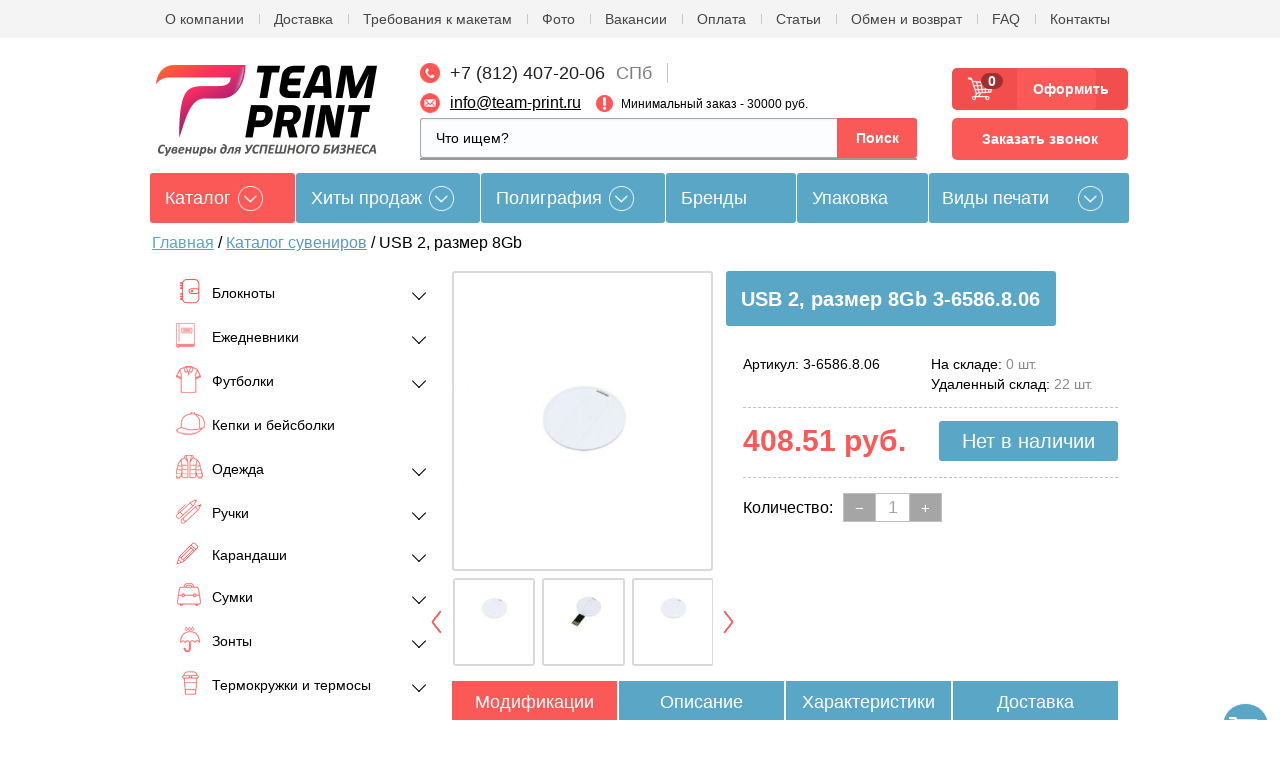

--- FILE ---
content_type: text/html; charset=utf-8
request_url: https://team-print.ru/magazin/product/usb-2-razmer-8gb-83
body_size: 43093
content:


            <!doctype html>
<!--[if IE 9 ]><html lang="ru" class="ie ie9"><![endif]-->
<!--[if (gt IE 9)|!(IE)]><!--><html lang="ru"><!--<![endif]-->
<head>
    <meta charset="utf-8">
    <meta name="robots" content="all">
    <meta name="google-site-verification" content="Ioyk0I094vmYh1PlORVCle3exY5vWOOPlZL-tTNg98o" />
    <meta name="cmsmagazine" content="6e8a796f731743be14649414df09d8f0" />
    <meta name="viewport" content="initial-scale=1.0, width=device-width">
    
                                                                                                                                                                                                                                                                                                                                                                                                                                    
	<!-- Делаем проверку на нужные страницы -->
            	        	        	        	        	        	        	        	        	        	        	        	        	        	        	        	        	        	        	        	        	        	        	        	        	        	        	        	        	        	        	        	        	        	        	        	        	        	        	        	        	        	        	        	        	        	        	        	        	        
                            <meta name="description" content="USB 2, размер 8Gb- заказать по цене: 408.51 руб. с возможностью нанесения логотипа в Team Print. Узнайте подробности у наших менеджеров по телефону в Санкт-Петербурге: +7 (812) 407-20-06.">
        <title>USB 2, размер 8Gb - заказать по цене: 408.51 руб. с возможностью нанесения логотипа в Team Print</title>
                    

    <meta name="keywords" content="">
    
    <meta property="og:title" content="USB 2, размер 8Gb - заказать по цене: 408.51 руб. с возможностью нанесения логотипа в Team Print"/>
	<meta property="og:type" content="article"/>
		<meta property="og:url" content="https://team-print.ru/magazin/product/usb-2-razmer-8gb-83" />
	<meta property="og:image" content="/d/3000/d/logo__nnn.png" />
    
    <link rel="icon" href="https://team-print.ru/favicon.ico" type="image/x-icon" />
    <link rel="shortcut icon" href="https://team-print.ru/favicon.ico" type="image/x-icon" />
    <meta name="yandex-verification" content="69cae91dd0e37aaf" />
    <meta name="google-site-verification" content="EVpOKbLgqA4pbSMWk4666_3f1bctoQMdP2IJnNtDEW8" />
    <!--[if IE 9]>
    <script type="text/javascript" src="/d/3000/t/v3391/images/scripts/PIE_IE9.js"></script>
    <![endif]-->
        
    <link rel="stylesheet" href="/d/3000/t/v3391/images/styles/plugins.min.css">
    <link rel="stylesheet" href="/d/3000/t/v3391/images/styles/formstyler.css">
    <link rel="stylesheet" href="/d/3000/t/v3391/images/styles/flexslider.css">    <link rel="stylesheet" href="/d/3000/t/v3391/images/scripts/owl.carousel.min.css" />

    <link rel="stylesheet" href="/d/3000/t/v3391/images/css/lightgallery.min.css" />
    <link rel="stylesheet" href="/d/3000/t/v3391/images/css/lg-transitions.min.css" />
    <link rel="stylesheet" href="/d/3000/t/v3391/images/css/lg-fb-comment-box.min.css" />

    <link rel="stylesheet" href="/d/3000/t/v3391/images/styles/main.css" />
    <link rel="stylesheet" href="/d/3000/t/v3391/images/styles/adaptive.css" />
        <meta name="robots" content="noyaca"/>
    <meta name="google-site-verification" content="ug5ckZlZSkcDF33T3emibuOcB6PtSDR6A-JqXUsJN9M" />
    <meta name='yandex-verification' content='52fe10c9232e747f' />
    <link rel="stylesheet" href="/d/3000/t/v3391/images/bdr_style.scss.css?ver=001">
    <meta name="google-site-verification" content="sYlSXSMw3BB13K5fkTd9wWA3_iDaBD5f-gWJr2stFGE" />


</head>

<body class=" magazin app-wrapper--card"><svg xmlns="http://www.w3.org/2000/svg" class="main-svg-sprite" xmlns:xlink="http://www.w3.org/1999/xlink"><symbol viewBox="0 0 24 24" id="angle-double-down"><path d="M20 11.768q0 .188-.16.333l-7.472 6.755Q12.208 19 12 19t-.368-.145L4.16 12.1Q4 11.957 4 11.77q0-.188.16-.333l.802-.724q.16-.144.368-.144t.368.145L12 16.408l6.302-5.696q.16-.144.368-.144t.368.145l.802.725q.16.145.16.333zm0-5.566q0 .19-.16.333l-7.472 6.754q-.16.144-.368.144t-.368-.145L4.16 6.534Q4 6.39 4 6.202q0-.188.16-.333l.802-.725Q5.122 5 5.33 5t.368.145L12 10.84l6.302-5.695Q18.462 5 18.67 5t.368.145l.802.724q.16.144.16.332z"/></symbol><symbol viewBox="0 0 24 24" id="angle-double-left"><path d="M13.434 18.67q0 .208-.145.368l-.725.802q-.145.16-.333.16-.188 0-.333-.16l-6.755-7.472Q5 12.208 5 12t.145-.368L11.9 4.16q.144-.16.332-.16.188 0 .333.16l.724.802q.144.16.144.368t-.145.368L7.592 12l5.696 6.302q.144.16.144.368zm5.566 0q0 .208-.145.368l-.724.802q-.144.16-.332.16-.19 0-.333-.16l-6.754-7.472q-.144-.16-.144-.368t.145-.368l6.755-7.472q.144-.16.333-.16.188 0 .333.16l.725.802q.145.16.145.368t-.145.368L13.16 12l5.695 6.302q.145.16.145.368z"/></symbol><symbol viewBox="0 0 24 24" id="angle-double-right"><path d="M13.434 12q0 .208-.145.368L6.534 19.84q-.144.16-.333.16-.188 0-.333-.16l-.725-.802Q5 18.878 5 18.67t.145-.368L10.84 12 5.146 5.698Q5 5.538 5 5.33t.145-.368l.724-.802Q6.013 4 6.2 4q.19 0 .333.16l6.754 7.472q.144.16.144.368zM19 12q0 .208-.145.368L12.1 19.84q-.144.16-.332.16-.188 0-.333-.16l-.724-.802q-.144-.16-.144-.368t.145-.368L16.408 12 10.71 5.698q-.144-.16-.144-.368t.145-.368l.725-.802q.145-.16.333-.16.188 0 .333.16l6.755 7.472q.145.16.145.368z"/></symbol><symbol viewBox="0 0 24 24" id="angle-double-up"><path d="M20 17.798q0 .188-.16.333l-.802.725q-.16.145-.368.145t-.368-.145L12 13.16l-6.302 5.695Q5.538 19 5.33 19t-.368-.145l-.802-.724Q4 17.987 4 17.8q0-.19.16-.333l7.472-6.754q.16-.144.368-.144t.368.145l7.472 6.755q.16.144.16.333zm0-5.566q0 .188-.16.333l-.802.724q-.16.144-.368.144t-.368-.145L12 7.592 5.698 13.29q-.16.144-.368.144t-.368-.145l-.802-.725Q4 12.42 4 12.232q0-.188.16-.333l7.472-6.755Q11.792 5 12 5t.368.145L19.84 11.9q.16.144.16.332z"/></symbol><symbol viewBox="0 0 24 24" id="angle-down"><path d="M19 9.14q0 .18-.14.316l-6.538 6.407Q12.182 16 12 16t-.322-.137L5.14 9.456Q5 9.32 5 9.14q0-.178.14-.316l.7-.687Q5.98 8 6.165 8q.182 0 .322.137L12 13.54l5.514-5.403q.14-.137.322-.137.183 0 .323.137l.7.687q.14.138.14.316z"/></symbol><symbol viewBox="0 0 24 24" id="angle-left"><path d="M16 6.164q0 .182-.137.322L10.46 12l5.403 5.514q.137.14.137.322 0 .183-.137.323l-.687.7q-.138.14-.316.14-.18 0-.316-.14l-6.407-6.538Q8 12.182 8 12t.137-.322l6.407-6.538Q14.68 5 14.86 5q.178 0 .316.14l.687.7q.137.14.137.324z"/></symbol><symbol viewBox="0 0 24 24" id="angle-right"><path d="M16 12q0 .182-.137.322L9.456 18.86Q9.32 19 9.14 19q-.178 0-.316-.14l-.687-.7Q8 18.02 8 17.835q0-.182.137-.322L13.54 12 8.138 6.486Q8 6.346 8 6.164q0-.183.137-.323l.687-.7Q8.962 5 9.14 5q.18 0 .316.14l6.407 6.538q.137.14.137.322z"/></symbol><symbol viewBox="0 0 24 24" id="angle-up"><path d="M19 14.86q0 .178-.14.316l-.7.687q-.14.137-.324.137-.182 0-.322-.137L12 10.46l-5.514 5.403q-.14.137-.322.137-.183 0-.323-.137l-.7-.687Q5 15.038 5 14.86q0-.18.14-.316l6.538-6.407Q11.818 8 12 8t.322.137l6.538 6.407q.14.137.14.316z"/></symbol><symbol viewBox="0 0 52 51" id="korzina"><image width="52" height="51" xlink:href="[data-uri]"/></symbol><symbol viewBox="0 0 4 8" id="link-arrow"><image data-name="Vector Smart Object copy 6" width="4" height="8" xlink:href="[data-uri]"/></symbol><symbol viewBox="0 0 25.999999 49.999999" id="owl-arrows"><path class="kst0" transform="matrix(.94458 0 0 .999 -92.734 -782.193)" stroke="#fc5959" stroke-width="5" stroke-linecap="round" stroke-linejoin="round" stroke-miterlimit="10" d="M100.7 830.5l22.5-22.5-22.5-22.5"/></symbol><symbol viewBox="0 0 39.999999 37.999999" id="review"><g transform="matrix(.62596 0 0 .62193 -206.568 -1040.926)"><path class="lst0" d="M383.4 1673.7h-42.8c-5.9 0-10.6 4.8-10.6 10.6v26.5c0 5.9 4.8 10.6 10.6 10.6h18.7c2.3 4.3 5.5 7.7 9.8 10 4.2 2.3 8.4 3 10.2 3.3.2 0 .4.1.6.1 1.5 0 2.9-.8 3.6-2.2.8-1.6.5-3.4-.8-4.7-2.2-2.2-3.5-4.2-4.3-6.5h4.9c5.9 0 10.6-4.8 10.6-10.6v-26.5c.1-5.8-4.7-10.6-10.5-10.6zm6.6 37.1c0 3.6-3 6.6-6.6 6.6h-10c0 .2-.1.4 0 .6 1.1 5.1 2.6 8.8 6.6 12.7-3.9-.6-13.8-2.5-18.1-13.4h-21.3c-3.6 0-6.6-3-6.6-6.6v-26.5c0-3.6 3-6.6 6.6-6.6h42.8c3.6 0 6.6 3 6.6 6.6v26.6z"/><path class="lst0" d="M382.4 1707.3h-9.9c-.7 0-1.3.6-1.3 1.3 0 .7.6 1.3 1.3 1.3h9.9c.7 0 1.3-.6 1.3-1.3 0-.7-.6-1.3-1.3-1.3zM365.8 1707.3h-24.3c-.7 0-1.3.6-1.3 1.3 0 .7.6 1.3 1.3 1.3h24.3c.7 0 1.3-.6 1.3-1.3.1-.7-.5-1.3-1.3-1.3zM382.4 1699.8h-27.5c-.7 0-1.3.6-1.3 1.3 0 .7.6 1.3 1.3 1.3h27.5c.7 0 1.3-.6 1.3-1.3 0-.7-.6-1.3-1.3-1.3zM341.5 1702.5h6.9c.7 0 1.3-.6 1.3-1.3 0-.7-.6-1.3-1.3-1.3h-6.9c-.7 0-1.3.6-1.3 1.3 0 .7.6 1.3 1.3 1.3zM382.4 1692.4H367c-.7 0-1.3.6-1.3 1.3 0 .7.6 1.3 1.3 1.3h15.4c.7 0 1.3-.6 1.3-1.3 0-.7-.6-1.3-1.3-1.3zM341.5 1695h16.6c.7 0 1.3-.6 1.3-1.3 0-.7-.6-1.3-1.3-1.3h-16.6c-.7 0-1.3.6-1.3 1.3 0 .7.6 1.3 1.3 1.3zM382.4 1684.9h-9.9c-.7 0-1.3.6-1.3 1.3 0 .7.6 1.3 1.3 1.3h9.9c.7 0 1.3-.6 1.3-1.3 0-.7-.6-1.3-1.3-1.3zM341.5 1687.6h23.2c.7 0 1.3-.6 1.3-1.3 0-.7-.6-1.3-1.3-1.3h-23.2c-.7 0-1.3.6-1.3 1.3 0 .7.6 1.3 1.3 1.3z"/></g></symbol></svg>

<script>
    (function(w, d, s, h, id) {
        w.roistatProjectId = id; w.roistatHost = h;
        var p = d.location.protocol == "https:" ? "https://" : "http://";
        var u = /^.*roistat_visit=[^;]+(.*)?$/.test(d.cookie) ? "/dist/module.js" : "/api/site/1.0/"+id+"/init";
        var js = d.createElement(s); js.charset="UTF-8"; js.async = 1; js.src = p+h+u; var js2 = d.getElementsByTagName(s)[0]; js2.parentNode.insertBefore(js, js2);
    })(window, document, 'script', 'cloud.roistat.com', 'd17a581be22555a2bc03016dd12a651b');
</script>

<!-- BEGIN BITRIX24 WIDGET INTEGRATION WITH ROISTAT -->
<script>
    (function(w, d, s, h) {
        w.roistatLanguage = '';
        var p = d.location.protocol == "https:" ? "https://" : "http://";
        var u = "/static/marketplace/Bitrix24Widget/script.js";
        var js = d.createElement(s); js.async = 1; js.src = p+h+u; var js2 = d.getElementsByTagName(s)[0]; js2.parentNode.insertBefore(js, js2);
    })(window, document, 'script', 'cloud.roistat.com');
</script>
<!-- END BITRIX24 WIDGET INTEGRATION WITH ROISTAT -->


<div class="mobile">
	<div class="mobile__close mmenu__toggle">
		<svg width="21" height="21" viewBox="0 0 21 21" fill="none" xmlns="http://www.w3.org/2000/svg">
			<path fill-rule="evenodd" clip-rule="evenodd" d="M2.41011 0.495774C2.01959 0.10525 1.38642 0.10525 0.995896 0.495774C0.605372 0.886298 0.605372 1.51946 0.995896 1.90999L9.38271 10.2968L0.995902 18.6836C0.605378 19.0741 0.605378 19.7073 0.995901 20.0978C1.38643 20.4883 2.01959 20.4883 2.41012 20.0978L10.7969 11.711L19.1837 20.0978C19.5743 20.4883 20.2074 20.4883 20.5979 20.0978C20.9885 19.7073 20.9885 19.0741 20.5979 18.6836L12.2111 10.2968L20.5979 1.90999C20.9885 1.51946 20.9885 0.886298 20.5979 0.495774C20.2074 0.10525 19.5743 0.10525 19.1837 0.495774L10.7969 8.88258L2.41011 0.495774Z" fill="white"/>
		</svg>
	</div>
	<div class="mobile__wrap">
		<div class="mobile__search">
			<form id="hsearch" class="ajx_autocomplete" action="https://team-print.ru/magazin/search">
				<input name="search_text" type="search" placeholder="Что ищем?">
				<input type="submit" name="hserch_submit" value="Поиск">
				<div class="clear"></div>
				<div class="autocomplete_results"><!-- results --></div>
			</form>
		</div>
		<div class="mobile__menu mobile__delimiter">
			<div class="container app-guide__content">
            	<div class="app-guide__souvenir-catalog">
         	       <div class="souvenir-catalog">
            	        <div class="souvenir-catalog__label">Каталог</div>
                	    <div class="souvenir-catalog__dropdown">
                    	    <div class="forcolumn"><div class="clmn my-class"><ul class="souvenir-catalog__list"><li class="souvenir-catalog__item  item-1 "><a class="souvenir-catalog__link" href="/magazin/bloknoty" >Блокноты</a><ul class="souvenir-catalog__sub-list level-2"><li class=" "><a  href="/magazin/bloknoty/thinkme" >thINKme</a></li><li class=" "><a  href="/magazin/bloknoty/adjutant-1" >Адъютант</a></li><li class=" "><a  href="/magazin/bloknoty/alt" >Альт</a></li></ul></li><li class="souvenir-catalog__item  item-2 "><a class="souvenir-catalog__link" href="/magazin/ezhednevniky" >Ежедневники</a><ul class="souvenir-catalog__sub-list level-2"><li class=" "><a  href="/magazin/ezhednevniky/happy-book" >Ежедневники Happy Book</a></li><li class=" "><a  href="/magazin/ezhednevniky/enote" >Ежедневники Enote</a></li><li class=" "><a  href="/magazin/ezhednevniky/portobello-trend" >Ежедневники Portobello Trend</a></li><li class=" "><a  href="/magazin/ezhednevniky/bruno-visconti" >Ежедневники Bruno Visconti</a></li><li class=" "><a  href="/magazin/ezhednevniky/planingi" >Планинги</a></li><li class=" "><a  href="/magazin/ezhednevniky/datirovannye" >Датированные</a></li><li class=" "><a  href="/magazin/ezhednevniky/nedatirovannye" >Недатированные</a></li><li class=" "><a  href="/magazin/ezhednevniky/poludatirovannyye" >Полудатированные</a></li><li class=" "><a  href="/magazin/ezhednevniky/nabory-1" >Наборы с ежедневниками</a></li><li class=" "><a  href="/magazin/ezhednevniky/chyornye" >Чёрные ежедневники</a></li><li class=" "><a  href="/magazin/ezhednevniky/serye" >Серые ежедневники</a></li><li class=" "><a  href="/magazin/ezhednevniky/belye" >Белые ежедневники</a></li><li class=" "><a  href="/magazin/ezhednevniky/sinie" >Синие ежедневники</a></li><li class=" "><a  href="/magazin/ezhednevniky/krasnye" >Красные ежедневники</a></li><li class=" "><a  href="/magazin/ezhednevniky/zelenye" >Зеленые ежедневники</a></li><li class=" "><a  href="/magazin/ezhednevniky/oranzhevye" >Оранжевые ежедневники</a></li><li class=" "><a  href="/magazin/ezhednevniky/zheltye" >Желтые ежедневники</a></li><li class=" "><a  href="/magazin/ezhednevniky/golubye" >Голубые ежедневники</a></li><li class=" "><a  href="/magazin/ezhednevniky/fioletovye" >Фиолетовые ежедневники</a></li><li class=" "><a  href="/magazin/ezhednevniky/biryuzovy" >Бирюзовые ежедневники</a></li><li class=" "><a  href="/magazin/ezhednevniky/rozovye" >Розовые ежедневники</a></li><li class=" "><a  href="/magazin/ezhednevniky/bezhevye" >Бежевые ежедневники</a></li><li class=" "><a  href="/magazin/ezhednevniky/bordovye" >Бордовые ежедневники</a></li></ul></li><li class="souvenir-catalog__item  item-3 "><a class="souvenir-catalog__link" href="/magazin/futbolki" >Футболки</a><ul class="souvenir-catalog__sub-list level-2"><li class=" "><a  href="/magazin/futbolki/muzhskie" >Мужские футболки</a></li><li class=" "><a  href="/magazin/futbolki/zhenskie" >Женские футболки</a></li><li class=" "><a  href="/magazin/futbolki/polo" >Футболки поло</a></li><li class=" "><a  href="/magazin/futbolki/detskie" >Детские футболки</a></li></ul></li><li class="souvenir-catalog__item  item-4 "><a class="souvenir-catalog__link" href="/magazin/bejsbolki-i-kepki" >Кепки и бейсболки</a></li><li class="souvenir-catalog__item  item-5 "><a class="souvenir-catalog__link" href="/magazin/odezhda" >Одежда</a><ul class="souvenir-catalog__sub-list level-2"><li class=" "><a  href="/magazin/odezhda/vetrovki" >Ветровки</a></li><li class=" "><a  href="/magazin/odezhda/kurtki" >Куртки</a></li><li class=" "><a  href="/magazin/odezhda/zhilety" >Жилеты</a></li><li class=" "><a  href="/magazin/odezhda/tolstovki" >Толстовки</a></li><li class=" "><a  href="/magazin/odezhda/shapki" >Шапки</a></li><li class=" "><a  href="/magazin/odezhda/sharfy" >Шарфы</a></li><li class=" "><a  href="/magazin/odezhda/perchatki-i-varezhki" >Перчатки и варежки</a></li><li class=" "><a  href="/magazin/odezhda/ofisnye-rubashki" >Офисные рубашки</a></li><li class=" "><a  href="/magazin/odezhda/rubashki-polo" >Рубашки поло</a></li><li class=" "><a  href="/magazin/odezhda/dzhempery" >Джемперы</a></li><li class=" "><a  href="/magazin/odezhda/bryuki-i-shorty" >Брюки и шорты</a></li><li class=" "><a  href="/magazin/odezhda/sportivnaya" >Спортивная одежда</a></li><li class=" "><a  href="/magazin/odezhda/detskaya" >Детская одежда</a></li><li class=" "><a  href="/magazin/odezhda/spetsodezhda" >Спецодежда</a></li><li class=" "><a  href="/magazin/odezhda/aksessuary" >Аксессуары</a></li><li class=" "><a  href="/magazin/odezhda/vyazanye-izdeliya" >Вязаные изделия</a></li></ul></li><li class="souvenir-catalog__item  item-6 "><a class="souvenir-catalog__link" href="/magazin/ruchki" >Ручки</a><ul class="souvenir-catalog__sub-list level-2"><li class=" "><a  href="/magazin/ruchki/plastikovye" >Пластиковые ручки</a></li><li class=" "><a  href="/magazin/ruchki/metallicheskie-1" >Металлические ручки</a></li><li class=" "><a  href="/magazin/ruchki/derevyannye" >Деревянные ручки</a></li><li class=" "><a  href="/magazin/ruchki/futlyary" >Футляры для ручек</a></li><li class=" "><a  href="/magazin/ruchki/nabory" >Наборы с ручками</a></li><li class=" "><a  href="/magazin/ruchki/premium" >Ручки Премиум</a></li><li class=" "><a  href="/magazin/ruchki/originalnye" >Оригинальные ручки</a></li><li class=" "><a  href="/magazin/ruchki/markery" >Текстовыделители</a></li><li class=" "><a  href="/magazin/ruchki/stilusy" >Ручки-стилусы</a></li></ul></li><li class="souvenir-catalog__item  item-7 "><a class="souvenir-catalog__link" href="/magazin/karandashi" >Карандаши</a><ul class="souvenir-catalog__sub-list level-2"><li class=" "><a  href="/magazin/karandashi/cvetnye" >Цветные карандаши</a></li><li class=" "><a  href="/magazin/karandashi/prostye" >Простые карандаши</a></li><li class=" "><a  href="/magazin/karandashi/nabory" >Наборы карандашей</a></li><li class=" "><a  href="/magazin/karandashi/mehanicheskie" >Механические карандаши</a></li></ul></li></div><div class="clmn my-class-2"><ul class="souvenir-catalog__list"><li class="souvenir-catalog__item  item-8 "><a class="souvenir-catalog__link" href="/magazin/sumki/promo" >Сумки</a><ul class="souvenir-catalog__sub-list level-2"><li class=" "><a  href="/magazin/sumki/dlya-noutbuka" >Сумки для ноутбука</a></li><li class=" "><a  href="/magazin/sumki/rukzaki" >Рюкзаки</a></li><li class=" "><a  href="/magazin/sumki/konferents" >Конференц сумки</a></li><li class=" "><a  href="/magazin/sumki/dlya-pokupok" >Сумки для покупок</a></li><li class=" "><a  href="/magazin/sumki/sportivnye" >Спортивные сумки</a></li><li class=" "><a  href="/magazin/sumki/dorozhnye" >Дорожные сумки</a></li><li class=" "><a  href="/magazin/sumki/chemodany" >Чемоданы</a></li><li class=" "><a  href="/magazin/sumki/nesessery" >Несессеры</a></li><li class=" "><a  href="/magazin/sumki/dlya-piknika" >Сумки для пикника</a></li><li class=" "><a  href="/magazin/sumki/portfely" >Портфели</a></li><li class=" "><a  href="/magazin/sumki/chehly" >Чехлы для планшета</a></li><li class=" "><a  href="/magazin/sumki/holodilniki" >Сумки-холодильники</a></li><li class=" "><a  href="/magazin/sumki/poyasnye" >Поясные сумки</a></li><li class=" "><a  href="/magazin/sumki/muzhskie" >Мужские сумки</a></li></ul></li><li class="souvenir-catalog__item  item-9 "><a class="souvenir-catalog__link" href="/magazin/zonty" >Зонты</a><ul class="souvenir-catalog__sub-list level-2"><li class=" "><a  href="/magazin/zonty/trosty" >Зонты-трости</a></li><li class=" "><a  href="/magazin/zonty/skladnye" >Складные зонты</a></li><li class=" "><a  href="/magazin/zonty/neobychnye" >Необычные и оригинальные зонты</a></li><li class=" "><a  href="/magazin/zonty/elitnye" >Элитные зонты</a></li><li class=" "><a  href="/magazin/zonty/muzhskye" >Мужские зонты</a></li><li class=" "><a  href="/magazin/zonty/zhenskye" >Женские зонты</a></li></ul></li><li class="souvenir-catalog__item  item-10 "><a class="souvenir-catalog__link" href="/magazin/termo" >Термокружки и термосы</a><ul class="souvenir-catalog__sub-list level-2"><li class=" "><a  href="/magazin/termo/termos" >Термосы</a></li><li class=" "><a  href="/magazin/termo/termostakany" >Термостаканы</a></li><li class=" "><a  href="/magazin/termo/termokruzhki" >Термокружки</a></li></ul></li><li class="souvenir-catalog__item  item-11 "><a class="souvenir-catalog__link" href="/magazin/fleshki" >Флэшки</a><ul class="souvenir-catalog__sub-list level-2"><li class=" "><a  href="/magazin/fleshki/metallisheskie" >Металлические флешки</a></li><li class=" "><a  href="/magazin/fleshki/plastikovye-1" >Пластиковые флешки</a></li><li class=" "><a  href="/magazin/fleshki/kozhanye" >Кожаные флешки</a></li><li class=" "><a  href="/magazin/fleshki/derevyannye-1" >Деревянные флешки</a></li></ul></li><li class="souvenir-catalog__item  item-12 "><a class="souvenir-catalog__link" href="/magazin/electronika" >Электроника</a><ul class="souvenir-catalog__sub-list level-2"><li class=" "><a  href="/magazin/tovary-dlya-ofisa/komputernye-aksessuary" >Компьютерные и мобильные аксессуары</a></li><li class=" "><a  href="/magazin/electronika/naushniki" >Наушники</a></li><li class=" "><a  href="/magazin/electronika/portativnye-kolonki" >Портативные колонки</a></li><li class=" "><a  href="/magazin/electronika/myshi-kompyuternyye" >Мыши компьютерные</a></li><li class=" "><a  href="/magazin/electronika/zaryadnye-usrtroistva" >Зарядные и адаптеры</a></li><li class=" "><a  href="/magazin/electronika/monopody" >Моноподы (для селфи)</a></li><li class=" "><a  href="/magazin/electronika/termometry" >Метеостанции и термометры</a></li><li class=" "><a  href="/magazin/electronika/chehly-dlya-telefonov" >Чехлы для телефонов, планшетов</a></li><li class=" "><a  href="/magazin/electronika/kalkulyatory" >Калькуляторы</a></li><li class=" "><a  href="/magazin/electronika/radio" >Радиоуправляемые игрушки</a></li><li class=" "><a  href="/magazin/electronika/bytovaya-tehnika" >Бытовая техника</a></li><li class=" "><a  href="/magazin/electronika/foto" >Аксессуары для фото и видео</a></li><li class=" "><a  href="/magazin/electronika/smartbraslety" >Смарт-браслеты</a></li><li class=" "><a  href="/magazin/electronika/umnyye-gadzhety" >Умные гаджеты</a></li></ul></li><li class="souvenir-catalog__item  item-13 "><a class="souvenir-catalog__link" href="/magazin/vneshny-akkumulyator" >Внешние аккумуляторы с логотипом</a><ul class="souvenir-catalog__sub-list level-2"><li class=" "><a  href="/magazin/vneshny-akkumulyator/plastikovye-2" >Пластиковые аккумуляторы</a></li><li class=" "><a  href="/magazin/vneshny-akkumulyator/metallicheskie-2" >Металлические аккумуляторы</a></li><li class=" "><a  href="/magazin/vneshny-akkumulyator/iz-iskusstvennoy-kozhi" >Аккумуляторы из искусственной кожи</a></li><li class=" "><a  href="/magazin/vneshny-akkumulyator/na-solnechnykh-batareyakh" >Аккумуляторы на солнечных батареях</a></li></ul></li></div><div class="clmn my-class-2"><ul class="souvenir-catalog__list"><li class="souvenir-catalog__item  item-14 "><a class="souvenir-catalog__link" href="/magazin/aksessuary-dlya-beidzhei" >Аксессуары для бейджей</a><ul class="souvenir-catalog__sub-list level-2"><li class=" "><a  href="/magazin/aksessuary-dlya-beidzhei/krepezh-na-ruku" >Крепеж на руку</a></li><li class=" "><a  href="/magazin/aksessuary-dlya-beidzhei/klipsy-s-remeshkom" >Клипсы с ремешком для бейджей</a></li><li class=" "><a  href="/magazin/aksessuary-dlya-beidzhei/retrokatory" >Брелоки-ретракторы</a></li><li class=" "><a  href="/magazin/aksessuary-dlya-beidzhei/cepochki" >Цепочки металлические из шариков (диаметр 2.4 мм)</a></li><li class=" "><a  href="/magazin/aksessuary-dlya-beidzhei/lenty" >Ленты для бейджей текстильные</a><ul class="souvenir-catalog__sub-list level-3"><li class=" "><a  href="/magazin/aksessuary-dlya-beidzhei/lenty/10mm" >Ленты текстильные &quot;JL&quot; (ширина 10мм)</a></li><li class=" "><a  href="/magazin/aksessuary-dlya-beidzhei/lenty/15mm" >Ленты текстильные &quot;JL&quot; (ширина 15мм)</a></li><li class=" "><a  href="/magazin/aksessuary-dlya-beidzhei/lenty/20mm" >Ленты текстильные &quot;JL&quot; (ширина 20мм)</a></li></ul></li></ul></li><li class="souvenir-catalog__item  item-15 "><a class="souvenir-catalog__link" href="/magazin/beidzhy" >Бейджи</a><ul class="souvenir-catalog__sub-list level-2"><li class=" "><a  href="/magazin/beidzhy/so-shnurkom" >Бейджи со шнурком экономичные</a></li><li class=" "><a  href="/magazin/beidzhy/classicheskie" >Бейджи классические</a><ul class="souvenir-catalog__sub-list level-3"><li class=" "><a  href="/magazin/beidzhy/classicheskie/standartnaya-tolshchina-250-mkm" >Стандартная толщина (250 мкм)</a></li><li class=" "><a  href="/magazin/beidzhy/classicheskie/iz-plotnogo-pvkh-300-760-mkm" >Из плотного ПВХ (300/760 мкм)</a></li></ul></li><li class=" "><a  href="/magazin/beidzhy/cvetnye" >Бейджи цветные</a></li><li class=" "><a  href="/magazin/beidzhy/dlya-proksimi-kart" >Бейджи для проксимити карт</a></li><li class=" "><a  href="/magazin/beidzhy/na-klipse" >Бейджи на клипсе</a></li><li class=" "><a  href="/magazin/beidzhy/germetichnye" >Бейджи герметичные</a></li><li class=" "><a  href="/magazin/beidzhy/zhestkie" >Бейджи жесткие для пластиковых карт</a></li><li class=" "><a  href="/magazin/beidzhy/specialnye" >Бейджи специальные</a></li><li class=" "><a  href="/magazin/beidzhy/narukavnye" >Бейдж-браслет</a></li><li class=" "><a  href="/magazin/beidzhy/s-oknom" >Бейджи с окном</a></li><li class=" "><a  href="/magazin/beidzhy/medicynskie" >Бейджи для медработников</a></li><li class=" "><a  href="/magazin/beidzhy/magnitnye" >Бейджи на магните</a></li></ul></li><li class="souvenir-catalog__item  item-16 "><a class="souvenir-catalog__link" href="/magazin/podarochnye-nabory" >Подарочные наборы</a><ul class="souvenir-catalog__sub-list level-2"><li class=" "><a  href="/magazin/podarochnye-nabory/business" >Бизнес наборы</a></li><li class=" "><a  href="/magazin/podarochnye-nabory/elitnye-1" >Элитные наборы</a></li><li class=" "><a  href="/magazin/podarochnye-nabory/vinnye" >Винные наборы</a></li><li class=" "><a  href="/magazin/podarochnye-nabory/dlya-vodki" >Наборы для водки</a></li><li class=" "><a  href="/magazin/podarochnye-nabory/dlya-konyaka" >Наборы для коньяка</a></li><li class=" "><a  href="/magazin/podarochnye-nabory/dlya-viski" >Наборы для виски</a></li><li class=" "><a  href="/magazin/podarochnye-nabory/productovye" >Продуктовые наборы</a></li><li class=" "><a  href="/magazin/podarochnye-nabory/dlya-kureniya" >Наборы для курения</a></li><li class=" "><a  href="/magazin/podarochnye-nabory/dlya-zhenschin" >Для женщин</a></li><li class=" "><a  href="/magazin/podarochnye-nabory/kontsept-nabory-read-ready" >Концепт-наборы Read And Ready</a></li></ul></li><li class="souvenir-catalog__item  item-17 "><a class="souvenir-catalog__link" href="/magazin/tekstil" >Пледы, подушки, гамаки</a><ul class="souvenir-catalog__sub-list level-2"><li class=" "><a  href="/magazin/tekstil/flisovyye-pledy" >Флисовые пледы</a></li><li class=" "><a  href="/magazin/tekstil/pledy" >Пледы для дома</a></li><li class=" "><a  href="/magazin/tekstil/pledy-dorozhnye" >Пледы дорожные</a></li><li class=" "><a  href="/magazin/tekstil/gamaki" >Гамаки</a></li><li class=" "><a  href="/magazin/tekstil/podushki" >Декоративные подушки</a></li></ul></li><li class="souvenir-catalog__item  item-18 "><a class="souvenir-catalog__link" href="/magazin/posuda" >Посуда</a><ul class="souvenir-catalog__sub-list level-2"><li class=" "><a  href="/magazin/posuda/chashki" >Кружки</a></li><li class=" "><a  href="/magazin/podarochnye-nabory/chay-kofe" >Чайные и кофейные наборы</a></li><li class=" "><a  href="/magazin/posuda/kofeinye-nabory" >Кофейные наборы посуды</a></li><li class=" "><a  href="/magazin/posuda/chainye-nabory" >Чайные наборы посуды</a></li><li class=" "><a  href="/magazin/posuda/nabory" >Наборы посуды</a></li><li class=" "><a  href="/magazin/posuda/elitnaya" >Элитная посуда</a></li><li class=" "><a  href="/magazin/posuda/stakany" >Стаканы и бокалы</a></li><li class=" "><a  href="/magazin/posuda/butylki" >Бутылки для воды</a></li><li class=" "><a  href="/magazin/posuda/grafiny" >Графины</a></li></ul></li><li class="souvenir-catalog__item  item-19 "><a class="souvenir-catalog__link" href="/magazin/chasy" >Часы</a><ul class="souvenir-catalog__sub-list level-2"><li class=" "><a  href="/magazin/chasy/nastolnye" >Часы настольные</a></li><li class=" "><a  href="/magazin/chasy/nastennye" >Часы настенные</a></li><li class=" "><a  href="/magazin/chasy/pesochnye" >Часы песочные</a></li><li class=" "><a  href="/magazin/chasy/elitnye" >Элитные часы</a></li><li class=" "><a  href="/magazin/chasy/naruchnye" >Наручные часы</a></li></ul></li></div><div class="clmn my-class-2"><ul class="souvenir-catalog__list"><li class="souvenir-catalog__item  item-20 "><a class="souvenir-catalog__link" href="/magazin/otdyh" >Отдых</a><ul class="souvenir-catalog__sub-list level-2"><li class=" "><a  href="/magazin/otdyh/tovary-dlya-puteshestviy" >Все для путешествий</a></li><li class=" "><a  href="/magazin/otdyh/tovary-dlya-piknika" >Все для пикника</a></li><li class=" "><a  href="/magazin/otdyh/avtotovary" >Все для автомобиля и дороги</a></li><li class=" "><a  href="/magazin/otdyh/igry" >Игры и головоломки</a></li><li class=" "><a  href="/magazin/otdyh/organaizery-1" >Органайзеры и несессеры</a></li><li class=" "><a  href="/magazin/otdyh/sport" >Спортивный отдых</a></li><li class=" "><a  href="/magazin/otdyh/sport-aksessuary" >Спортивные аксессуары</a></li><li class=" "><a  href="/magazin/otdyh/plyazh" >Пляжный отдых</a></li><li class=" "><a  href="/magazin/otdyh/multitul" >Складные ножи и мультитулы</a></li><li class=" "><a  href="/magazin/otdyh/krasota-i-zdorove" >Красота и здоровье</a></li></ul></li><li class="souvenir-catalog__item  item-21 "><a class="souvenir-catalog__link" href="/magazin/tovary-dlya-doma" >Дом</a><ul class="souvenir-catalog__sub-list level-2"><li class=" "><a  href="/magazin/tovary-dlya-doma/interer" >Интерьерные сувениры</a></li><li class=" "><a  href="/magazin/tovary-dlya-doma/shkatulki" >Шкатулки</a></li><li class=" "><a  href="/magazin/tovary-dlya-doma/fotoalbomy" >Фоторамки и фотоальбомы</a></li><li class=" "><a  href="/magazin/tovary-dlya-doma/instrumenty" >Инструменты</a></li><li class=" "><a  href="/magazin/tovary-dlya-doma/kosmeticheskie-nabory" >Косметика и маникюрные наборы</a></li><li class=" "><a  href="/magazin/tovary-dlya-doma/tekstil-1" >Товары для кухни</a></li><li class=" "><a  href="/magazin/tovary-dlya-doma/dlya-obuvi" >Наборы для обуви</a></li><li class=" "><a  href="/magazin/tovary-dlya-doma/igrushki" >Игрушки</a></li><li class=" "><a  href="/magazin/tovary-dlya-doma/kuhonnye" >Кухонные приспособления</a></li><li class=" "><a  href="/magazin/polotenca" >Полотенца</a></li><li class=" "><a  href="/magazin/tovary-dlya-doma/sadovye-nabory" >Садовые наборы</a></li><li class=" "><a  href="/magazin/tovary-dlya-doma/svechi" >Декоративные свечи</a></li><li class=" "><a  href="/magazin/tovary-dlya-doma/figurki" >Фигурки и статуэтки</a></li><li class=" "><a  href="/magazin/tovary-dlya-doma/fartuki" >Фартуки</a></li><li class=" "><a  href="/magazin/tovary-dlya-doma/nabory-dlya-syra" >Наборы для сыра</a></li></ul></li><li class="souvenir-catalog__item  item-22 "><a class="souvenir-catalog__link" href="/magazin/tovary-dlya-ofisa" >Офисные сувениры</a><ul class="souvenir-catalog__sub-list level-2"><li class=" "><a  href="/magazin/tovary-dlya-ofisa/nastolnye-aksessuary" >Настольные аксессуары</a></li><li class=" "><a  href="/magazin/tovary-dlya-ofisa/nagrady" >Наградная продукция</a></li><li class=" "><a  href="/magazin/tovary-dlya-ofisa/panno" >Панно</a></li><li class=" "><a  href="/magazin/tovary-dlya-ofisa/nastolnye-kalendari" >Настольные календари</a></li><li class=" "><a  href="/magazin/tovary-dlya-ofisa/melochi" >Офисные мелочи</a></li></ul></li><li class="souvenir-catalog__item  item-23 "><a class="souvenir-catalog__link" href="/magazin/korporatyvnye-podarki" >Корпоративные подарки</a><ul class="souvenir-catalog__sub-list level-2"><li class=" "><a  href="/magazin/korporatyvnye-podarki/koshelky" >Кошельки и футляры для ключей</a></li><li class=" "><a  href="/magazin/korporatyvnye-podarki/visitnicy" >Визитницы</a></li><li class=" "><a  href="/magazin/korporatyvnye-podarki/organaizery" >Дорожные органайзеры</a></li><li class=" "><a  href="/magazin/korporatyvnye-podarki/oblozhky" >Обложки для документов</a></li><li class=" "><a  href="/magazin/korporatyvnye-podarki/zazhimy" >Зажимы для купюр</a></li><li class=" "><a  href="/magazin/korporatyvnye-podarki/papki" >Папки</a></li><li class=" "><a  href="/magazin/korporatyvnye-podarki/klychnici" >Ключницы</a></li><li class=" "><a  href="/magazin/korporatyvnye-podarki/elitnye-podarki" >Элитные подарки</a><ul class="souvenir-catalog__sub-list level-3"><li class=" "><a  href="/magazin/korporatyvnye-podarki/elitnye-podarki/knigi" >Подарочные книги</a></li><li class=" "><a  href="/magazin/korporatyvnye-podarki/elitnye-podarki/interernye" >Интерьерные подарки</a></li></ul></li><li class=" "><a  href="/magazin/korporatyvnye-podarki/23-fevralya" >Сувениры на 23 февраля</a></li><li class=" "><a  href="/magazin/korporatyvnye-podarki/8-marta" >Сувениры на 8 марта</a></li><li class=" "><a  href="/magazin/korporatyvnye-podarki/den-geologa" >День геолога</a></li><li class=" "><a  href="/magazin/korporatyvnye-podarki/den-pobedy" >День Победы 9 мая</a></li><li class=" "><a  href="/magazin/korporatyvnye-podarki/den-electrosvyazi" >День элетросвязи</a></li><li class=" "><a  href="/magazin/korporatyvnye-podarki/den-himika" >День химика</a></li><li class=" "><a  href="/magazin/korporatyvnye-podarki/den-zaschity-detey" >День защиты детей</a></li><li class=" "><a  href="/magazin/korporatyvnye-podarki/den-rossii" >День России</a></li><li class=" "><a  href="/magazin/korporatyvnye-podarki/den-medika" >День медика</a></li><li class=" "><a  href="/magazin/korporatyvnye-podarki/podarki-kollege" >Подарок коллеге</a></li><li class=" "><a  href="/magazin/korporatyvnye-podarki/podarki-nachalniku" >Подарки начальнику</a></li><li class=" "><a  href="/magazin/korporatyvnye-podarki/den-rozhdeniya-kompanii" >Подарки на День Рождения компании</a></li><li class=" "><a  href="/magazin/korporatyvnye-podarki/podarki-voennym" >Подарки военным</a></li><li class=" "><a  href="/magazin/korporatyvnye-podarki/podarki-moryakam" >Подарки морякам</a></li><li class=" "><a  href="/magazin/korporatyvnye-podarki/den-metallurga" >День металлурга</a></li><li class=" "><a  href="/magazin/korporatyvnye-podarki/den-zheleznodorozhnika" >День железнодорожника</a></li><li class=" "><a  href="/magazin/korporatyvnye-podarki/den-stoitelya" >День строителя</a></li><li class=" "><a  href="/magazin/korporatyvnye-podarki/den-shahtera" >День шахтера</a></li><li class=" "><a  href="/magazin/korporatyvnye-podarki/den-znaniy" >День знаний</a></li><li class=" "><a  href="/magazin/korporatyvnye-podarki/den-neftyannika" >День нефтянника</a></li><li class=" "><a  href="/magazin/korporatyvnye-podarki/den-uchitelya" >День учителя</a></li><li class=" "><a  href="/magazin/korporatyvnye-podarki/podarki-avtomobilistu" >Подарки автомобилисту</a></li><li class=" "><a  href="/magazin/korporatyvnye-podarki/den-policii" >День полиции</a></li><li class=" "><a  href="/magazin/korporatyvnye-podarki/den-bankovskogo-rabotnika" >День банковского работника</a></li><li class=" "><a  href="/magazin/korporatyvnye-podarki/den-jurista" >День юриста</a></li><li class=" "><a  href="/magazin/korporatyvnye-podarki/den-energetica" >День энергетика</a></li><li class=" "><a  href="/magazin/korporatyvnye-podarki/den-aviacii" >День авиации</a></li><li class=" "><a  href="/magazin/korporatyvnye-podarki/14-fevralya" >Сувениры на 14 февраля</a></li><li class=" "><a  href="/magazin/korporatyvnye-podarki/syedobnyye-podarki" >Съедобные подарки</a></li></ul></li><li class="souvenir-catalog__item  item-24 "><a class="souvenir-catalog__link" href="/magazin/novogodnye-suveniry" >Новогодние сувениры</a><ul class="souvenir-catalog__sub-list level-2"><li class=" "><a  href="/magazin/novogodnye-suveniry/simvol-goda" >Символ года</a></li><li class=" "><a  href="/magazin/novogodnye-suveniry/ukrasheniya-na-stol" >Новогодний стол</a></li><li class=" "><a  href="/magazin/novogodnye-suveniry/podarki" >Новогодние подарки</a></li><li class=" "><a  href="/magazin/novogodnye-suveniry/ukrasheniya" >Новогодние украшения</a></li><li class=" "><a  href="/magazin/novogodnye-suveniry/novogodnyaya-upakovka" >Новогодняя упаковка</a></li><li class=" "><a  href="/magazin/novogodnye-suveniry/igrishki-1" >Новогодние игрушки</a></li><li class=" "><a  href="/magazin/novogodnye-suveniry/teplye" >Теплые подарки</a></li><li class=" "><a  href="/magazin/novogodnye-suveniry/kalendari" >Оригинальные календари</a></li><li class=" "><a  href="/magazin/novogodnye-suveniry/shary" >Новогодние шары</a><ul class="souvenir-catalog__sub-list level-3"><li class=" "><a  href="/magazin/novogodnye-suveniry/shary/40mm" >Шары 40 мм</a></li><li class=" "><a  href="/magazin/novogodnye-suveniry/shary/60mm" >Шары 60 мм</a></li><li class=" "><a  href="/magazin/novogodnye-suveniry/shary/70mm" >Шары 70 мм</a></li><li class=" "><a  href="/magazin/novogodnye-suveniry/shary/80mm" >Шары 80 мм</a></li><li class=" "><a  href="/magazin/novogodnye-suveniry/shary/100mm" >Шары 100 мм</a></li></ul></li><li class=" "><a  href="/magazin/novogodnye-suveniry/nabory-2" >Новогодние наборы</a></li></ul></li><li class="souvenir-catalog__item  item-25 "><a class="souvenir-catalog__link" href="/magazin/promosuveniry" >Промосувениры</a><ul class="souvenir-catalog__sub-list level-2"><li class=" "><a  href="/magazin/promosuveniry/svetootrazhately" >Светоотражатели</a></li><li class=" "><a  href="/magazin/promosuveniry/antistressy" >Антистрессы</a></li><li class=" "><a  href="/magazin/promosuveniry/brelki" >Брелки и рулетки</a></li><li class=" "><a  href="/magazin/promosuveniry/metallicheskie-brelki" >Металлические брелки</a></li><li class=" "><a  href="/magazin/promosuveniry/promoprodukciya" >Промопродукция</a></li><li class=" "><a  href="/magazin/promosuveniry/zazhigalky-pepelnicy" >Зажигалки и пепельницы</a></li><li class=" "><a  href="/magazin/promosuveniry/zerkala" >Зеркала</a></li></ul></li><li class="souvenir-catalog__item  item-26 "><a class="souvenir-catalog__link" href="/magazin/kontrolnye-braslety" >Контрольные браслеты</a><ul class="souvenir-catalog__sub-list level-2"><li class=" "><a  href="/magazin/kontrolnye-braslety/bumazhnye" >Бумажные контрольные браслеты Tyvek</a></li><li class=" "><a  href="/magazin/kontrolnye-braslety/vinilovye" >Виниловые контрольные браслеты</a></li></ul></li><li class="souvenir-catalog__item  item-27 "><a class="souvenir-catalog__link" href="/magazin/upakovka" >Упаковка</a><ul class="souvenir-catalog__sub-list level-2"><li class=" "><a  href="/magazin/upakovka/podarochnaya" >Подарочная упаковка</a></li><li class=" "><a  href="/magazin/ezhednevniky/upakovka-1" >Упаковка для ежедневников</a></li><li class=" "><a  href="/magazin/upakovka/pakety" >Подарочные пакеты</a></li><li class=" "><a  href="/magazin/upakovka/novogodnyaya" >Новогодняя упаковка</a></li><li class=" "><a  href="/magazin/upakovka/zhestyanaya" >Жестяная упаковка</a></li></ul></li><li class="souvenir-catalog__item  item-28 "><a class="souvenir-catalog__link" href="/magazin/eko" >Эко</a><ul class="souvenir-catalog__sub-list level-2"><li class=" "><a  href="/magazin/eko/akkumulyatory" >Аккумуляторы</a></li><li class=" "><a  href="/magazin/eko/bloknoty-1" >Блокноты</a></li><li class=" "><a  href="/magazin/eko/posuda-1" >Посуда</a></li><li class=" "><a  href="/magazin/eko/ruchki-1" >Ручки</a></li><li class=" "><a  href="/magazin/eko/sumki-1" >Сумки</a></li></ul></li><li class="souvenir-catalog__item  item-29 "><a class="souvenir-catalog__link" href="/magazin/sredstva-zashchity" >Средства защиты</a><ul class="souvenir-catalog__sub-list level-2"><li class=" "><a  href="/magazin/antiseptiki" >Антисептики</a></li><li class=" "><a  href="/magazin/dispansery" >Диспансеры</a></li></ul></li><li class="souvenir-catalog__item  item-30 "><a class="souvenir-catalog__link" href="/magazin/folder/1251800-zolotistyy-serebristyy" >1251800;золотистый/серебристый&quot;</a></li><li class="souvenir-catalog__item  item-31 "><a class="souvenir-catalog__link" href="/magazin/folder/125100" >125100</a></li><li class="souvenir-catalog__item  item-32 "><a class="souvenir-catalog__link" href="/magazin/folder/belyy" >белый</a></li><li class="souvenir-catalog__item  item-33 "><a class="souvenir-catalog__link" href="/magazin/folder/oasis" >oasis</a></li><li class="souvenir-catalog__item  item-34 "><a class="souvenir-catalog__link" href="/magazin/folder/1879801" >1879801</a></li></ul></div></div>	                    </div>	
    	            </div>
        	    </div>
            	<div class="app-guide__souvenir-catalog">
                	<div class="souvenir-catalog hitsel-catalog">
                    	<div class="souvenir-catalog__label">Хиты продаж</div>
	                    <div class="souvenir-catalog__dropdown">
	                        <div class="forcolumn">
	<div class="clmn">
		<ul class="souvenir-catalog__list">
			<li class="souvenir-catalog__item"><a class="souvenir-catalog__link" href="/tacher-otkrivatel-dverey">Тачер с логотипом</a></li>
			<li class="souvenir-catalog__item"><a class="souvenir-catalog__link" href="/stojki-dlya-antiseptika">Стойки для антисептика</a></li>
			<li class="souvenir-catalog__item"><a class="souvenir-catalog__link" href="/magazin/futbolki">Печать на футболках</a></li>
						<li class="souvenir-catalog__item"><a class="souvenir-catalog__link" href="/foto_na_kruzhke">Сублимация на кружке</a></li>
					</ul>
	</div>
	<div class="clmn">
		<ul class="souvenir-catalog__list">
			<li class="souvenir-catalog__item"><a class="souvenir-catalog__link" href="/magazin/ruchki">Ручки с логотипом</a></li>
			<li class="souvenir-catalog__item"><a class="souvenir-catalog__link" href="/magazin/beidzhy/lenty">Ленты для бейджей с логотипом</a></li>
			<li class="souvenir-catalog__item"><a class="souvenir-catalog__link" href="/magazin/sumki/promo">Сумки с логотипом</a></li>
			<li class="souvenir-catalog__item"><a class="souvenir-catalog__link" href="/poligrafiya/pakety_s_logotipom">Пакеты с логотипом</a></li>
			<li class="souvenir-catalog__item"><a class="souvenir-catalog__link" href="/fotopazly">Фотопазлы</a></li>
		</ul>
	</div>
	<div class="clmn">
		<ul class="souvenir-catalog__list">
			<li class="souvenir-catalog__item"><a class="souvenir-catalog__link" href="/magazin/ezhednevniky">Ежедневники с логотипом</a></li>
			<li class="souvenir-catalog__item"><a class="souvenir-catalog__link" href="/magazin/zonty">Зонты с логотипом</a></li>
			<li class="souvenir-catalog__item"><a class="souvenir-catalog__link" href="/magazin/bejsbolki-i-kepki">Бейсболки и банданы</a></li>
			<li class="souvenir-catalog__item"><a class="souvenir-catalog__link" href="/magazin/odezhda/kurtki">Куртки, ветровки</a></li>
			<li class="souvenir-catalog__item"><a class="souvenir-catalog__link" href="/magazin/bejsbolki-i-kepki">Печать на кепках</a></li>
		</ul>
	</div>
	<div class="clmn">
		<ul class="souvenir-catalog__list">
			<li class="souvenir-catalog__item"><a class="souvenir-catalog__link" href="/magazin/novogodnye-suveniry/shary">Новогодние шары</a></li>
			<li class="souvenir-catalog__item"><a class="souvenir-catalog__link" href="/magazin/kontrolnye-braslety">Контрольные браслеты</a></li>
			<li class="souvenir-catalog__item"><a class="souvenir-catalog__link" href="/poligrafiya/pechat_na_atlasnoy_lente">Печать на атласной ленте</a></li>
						<li class="souvenir-catalog__item"><a class="souvenir-catalog__link" href="/magazin/electronika/chehly-dlya-telefonov">Чехлы для телефонов</a></li>
		</ul>
	</div>
</div>	                    </div>
              	  </div>
            	</div>
	            <div class="app-guide__souvenir-catalog">
	                <div class="souvenir-catalog poligraf-catalog">
	                    <div class="souvenir-catalog__label"><a href="/poligrafiya">Полиграфия</a></div>
	                    <div class="souvenir-catalog__dropdown">
	                        <div class="forcolumn">
	<div class="clmn">
		<ul class="souvenir-catalog__list">
			<li class="souvenir-catalog__item"><a class="souvenir-catalog__link" href="/poligrafiya/kubariki">Кубарики</a></li>
			<li class="souvenir-catalog__item"><a class="souvenir-catalog__link" href="/poligrafiya/kalendary">Календари</a></li>
		</ul>
	</div>
	<div class="clmn">
		<ul class="souvenir-catalog__list">
			<li class="souvenir-catalog__item"><a class="souvenir-catalog__link" href="/poligrafiya/papki-ugolki">Папки-уголки и папки-конверты</a></li>
			<li class="souvenir-catalog__item"><a class="souvenir-catalog__link" href="/poligrafiya/otrytki-priglasheniya">Приглашения и открытки</a></li>
			
		</ul>
	</div>
	<div class="clmn">
		<ul class="souvenir-catalog__list">
			<li class="souvenir-catalog__item"><a class="souvenir-catalog__link" href="/poligrafiya/vizitki">Визитки</a></li>
			<li class="souvenir-catalog__item"><a class="souvenir-catalog__link" href="/magazin/bloknoty">Блокноты</a></li>
			<li class="souvenir-catalog__item"><a class="souvenir-catalog__link" href="/poligrafiya/pakety_s_logotipom">Пакеты</a></li>
		</ul>
	</div>
	<div class="clmn">
		<ul class="souvenir-catalog__list">
			<li class="souvenir-catalog__item"><a class="souvenir-catalog__link" href="/poligrafiya/listovki">Листовки и буклеты</a></li>
			<li class="souvenir-catalog__item"><a class="souvenir-catalog__link" href="/poligrafiya/vizitki/kartonnye-papki">Картонные папки</a></li>
			<li class="souvenir-catalog__item"><a class="souvenir-catalog__link" href="/poligrafiya/pechat_na_atlasnoy_lente">Ленты</a></li>
		</ul>
	</div>
</div>	                    </div>
	                </div>
	            </div>
	            <div class="app-guide__souvenir-catalog">
	                <div class="souvenir-catalog komplexz-catalog">
	                    <!--div class="souvenir-catalog__label"><a href="/komplaksniy-zakaz">Комплексный заказ</a></div-->
	                    <div class="souvenir-catalog__label"><a href="/magazin/vendors">Бренды</a></div>
	                </div>
	            </div>
	            <div class="app-guide__souvenir-catalog">
	                <div class="souvenir-catalog upak-catalog">
	                    <div class="souvenir-catalog__label"><a href="/upakovka">Упаковка</a></div>
	                    <div class="souvenir-catalog__dropdown">
	
	                    </div>
	                </div>
	            </div>
	            <div class="app-guide__souvenir-types">
	                <div class="souvenir-types">
	                    <div class="souvenir-types__label">Виды печати</div>
	                    <!-- <= label -->
	                    <div class="souvenir-types__dropdown">
	                        <div class="souvenir-cat_list"><div class="menu-column"><span class="souvenir-cat_item item-0 "><a class="souvenir-cat_link" href="/cifrovaya_pechat" >Цифровая печать</a></span><span class="souvenir-cat_item item-1 "><a class="souvenir-cat_link" href="/shelkografiya" >Шелкография</a></span><span class="souvenir-cat_item item-2 "><a class="souvenir-cat_link" href="/termotransfer" >Термотрансфер</a></span></div><div class="menu-column"><span class="souvenir-cat_item item-3 "><a class="souvenir-cat_link" href="/sublimaciya" >Сублимация</a></span><span class="souvenir-cat_item item-4 "><a class="souvenir-cat_link" href="/uf-pechat" >УФ-печать</a></span><span class="souvenir-cat_item item-5 "><a class="souvenir-cat_link" href="/gravirovka" >Гравировка</a></span></div><div class="menu-column"><span class="souvenir-cat_item item-6 "><a class="souvenir-cat_link" href="/tampopechat" >Тампопечать</a></span><span class="souvenir-cat_item item-7 "><a class="souvenir-cat_link" href="/tisneniye" >Тиснение</a></span><span class="souvenir-cat_item item-8 "><a class="souvenir-cat_link" href="/dekol" >Деколь</a></span></div><div class="menu-column"><span class="souvenir-cat_item item-9 "><a class="souvenir-cat_link" href="/shirokoformatnaya_pechat" >Широкоформатая печать</a></span><span class="souvenir-cat_item item-10 "><a class="souvenir-cat_link" href="/tacher-otkrivatel-dverey" >Тачер с логотипом</a></span><span class="souvenir-cat_item item-11 "><a class="souvenir-cat_link" href="/foto_na_kruzhke" >Сублимация на кружке</a></span></div><div class="clear"></div></div>	                    </div>
	                </div>
	            </div>
        	</div>
			
			<div class="mobile__menu-other mobile__delimiter">
				<ul class="main-menu__list"><li><a href="/about" >О компании</a></li><li><a href="/usloviya_raboty" >Доставка</a></li><li><a href="/trebovaniya_k_maketam" >Требования к макетам</a></li><li><a href="/foto-produkcii" >Фото</a></li><li><a href="/vakansii-1" >Вакансии</a></li><li><a href="/oplata" >Оплата</a></li><li><a href="/stati" >Статьи</a></li><li><a href="/news" >Новости</a></li><li><a href="/oborudovanie" >Оборудование</a></li><li><a href="/obmen-vozvrat" >Обмен и возврат</a></li><li><a href="/faq" >FAQ</a></li><li><a href="/address" >Контакты</a></li></ul>			</div>
		</div>
		<div class="mobile__bottom mobile__delimiter">
			<div class="app-phones__phone"><a href="tel:+7 (812) 407-20-06">+7 (812) 407-20-06</a><span class="app-phones__city">СПб</span></div>
			<div class="app-emails">
				<div class="app-emails__email"><a href="mailto:info@team-print.ru">info@team-print.ru</a></div>
			</div>
		</div>
	</div>
	<div class="mobile__bg"></div>
</div>


<div itemscope itemtype="http://schema.org/WebPage">
	<div class="header__desktop">
		<header id="appHeader" class="app-header">
	        <div class="main-menu main-menu--header">
	            <ul class="main-menu__list"><li><a href="/about" >О компании</a></li><li><a href="/usloviya_raboty" >Доставка</a></li><li><a href="/trebovaniya_k_maketam" >Требования к макетам</a></li><li><a href="/foto-produkcii" >Фото</a></li><li><a href="/vakansii-1" >Вакансии</a></li><li><a href="/oplata" >Оплата</a></li><li><a href="/stati" >Статьи</a></li><li><a href="/news" >Новости</a></li><li><a href="/oborudovanie" >Оборудование</a></li><li><a href="/obmen-vozvrat" >Обмен и возврат</a></li><li><a href="/faq" >FAQ</a></li><li><a href="/address" >Контакты</a></li></ul>	        </div>
	        <div class="container app-header__content">
	            <div class="app-header__logo-slogan">
	                <div class="app-logo">
	                    <a class="app-logo__link" href="/">
	                        <img class="app-logo__image" src="/d/3000/d/logo__nnn.png" alt="">
	                    </a>
	                    <!--<div class="app-logo__description">-->
	                    <!--    <div class="app-logo__description-text">-->
	                    <!--        <p>Оперативная печать<br> Продажа сувениров<br> Нанесение логотипов</p>-->
	                    <!--    </div>-->
	                    <!--</div>-->
	                </div>
	            </div>
	            <div class="app-header__nav-banner">
	
	                <div class="header-info">
	                    <div class="header-info__content">
	                        <div class="app-phones">
	                            <div class="app-phones__phone"> <a href="tel:+7 (812) 407-20-06">+7 (812) 407-20-06</a> <span class="app-phones__city">СПб</span> </div>
	                            <!--<div class="app-phones__phone"> <a href="tel:"></a> <span class="app-phones__city">Мск</span> </div>-->
	                            <div class="clear"></div>
	                        </div>
	                        <div class="app-emails">
	                            <div class="app-emails__email"> <a href="mailto:info@team-print.ru"> info@team-print.ru</a></div>
	                        </div>
	                        <div class="minimal-order">Минимальный заказ - 30000 руб.</div>
	                    </div>
	                    <!-- cart preview -->
	                    <div id="shop2-cart-preview">
					<div class="app-cart">
	    <div class="app-cart__info">
	        <div class="app-cart__counter">0</div>
	        <!-- <= conter -->
	        <div class="svg-icon svg-icon--korzina"><!--svg class="svg-icon__link"><use xlink:href="#korzina" /></svg--></div>
	    </div>
	    <!-- <= info -->
	    <div class="app-cart__controls">
	        <div class="app-cart__summ">0.00 р.</div>
	        <!-- <= summ --><a class="app-cart__get-order" href="/magazin/cart">Оформить</a>
	    </div>
	    <!-- <= controls -->
	</div>
</div>	                    <!-- [-] cart preview -->
	                </div>
	                <div class="header-bottom">
	
	                    <form id="hsearch" class="ajx_autocomplete" action="/magazin/search">
	                    <input name='search_text' type="search" placeholder="Что ищем?" />
	                    <input type="submit" name="hserch_submit" value="Поиск" />
	                    <div class="clear"></div>
	                    <div class="autocomplete_results"><!-- results --></div>
	                    </form>
	                    	
	                    <div class="hskidka" style="display: none;"></div>
	                    <!--<a class="btn-feedback" href="/feedback">Заказать звонок</a>-->
	                    <a class="btn-feedback iframe_modal_button" href="/feedback_modal_bitrix">Заказать звонок</a>
	                    <div class="clear"></div>
	                </div>
	
	            </div>
	        </div>
	    </header>
	    <div class="app-guide">
	        <div class="container app-guide__content">
	            <div class="app-guide__souvenir-catalog">
	                <div class="souvenir-catalog">
	                    <div class="souvenir-catalog__label">Каталог</div>
	                    <div class="souvenir-catalog__dropdown">
	                        <div class="forcolumn"><div class="clmn my-class"><ul class="souvenir-catalog__list"><li class="souvenir-catalog__item  item-1 "><a class="souvenir-catalog__link" href="/magazin/bloknoty" >Блокноты</a><ul class="souvenir-catalog__sub-list level-2"><li class=" "><a  href="/magazin/bloknoty/thinkme" >thINKme</a></li><li class=" "><a  href="/magazin/bloknoty/adjutant-1" >Адъютант</a></li><li class=" "><a  href="/magazin/bloknoty/alt" >Альт</a></li></ul></li><li class="souvenir-catalog__item  item-2 "><a class="souvenir-catalog__link" href="/magazin/ezhednevniky" >Ежедневники</a><ul class="souvenir-catalog__sub-list level-2"><li class=" "><a  href="/magazin/ezhednevniky/happy-book" >Ежедневники Happy Book</a></li><li class=" "><a  href="/magazin/ezhednevniky/enote" >Ежедневники Enote</a></li><li class=" "><a  href="/magazin/ezhednevniky/portobello-trend" >Ежедневники Portobello Trend</a></li><li class=" "><a  href="/magazin/ezhednevniky/bruno-visconti" >Ежедневники Bruno Visconti</a></li><li class=" "><a  href="/magazin/ezhednevniky/planingi" >Планинги</a></li><li class=" "><a  href="/magazin/ezhednevniky/datirovannye" >Датированные</a></li><li class=" "><a  href="/magazin/ezhednevniky/nedatirovannye" >Недатированные</a></li><li class=" "><a  href="/magazin/ezhednevniky/poludatirovannyye" >Полудатированные</a></li><li class=" "><a  href="/magazin/ezhednevniky/nabory-1" >Наборы с ежедневниками</a></li><li class=" "><a  href="/magazin/ezhednevniky/chyornye" >Чёрные ежедневники</a></li><li class=" "><a  href="/magazin/ezhednevniky/serye" >Серые ежедневники</a></li><li class=" "><a  href="/magazin/ezhednevniky/belye" >Белые ежедневники</a></li><li class=" "><a  href="/magazin/ezhednevniky/sinie" >Синие ежедневники</a></li><li class=" "><a  href="/magazin/ezhednevniky/krasnye" >Красные ежедневники</a></li><li class=" "><a  href="/magazin/ezhednevniky/zelenye" >Зеленые ежедневники</a></li><li class=" "><a  href="/magazin/ezhednevniky/oranzhevye" >Оранжевые ежедневники</a></li><li class=" "><a  href="/magazin/ezhednevniky/zheltye" >Желтые ежедневники</a></li><li class=" "><a  href="/magazin/ezhednevniky/golubye" >Голубые ежедневники</a></li><li class=" "><a  href="/magazin/ezhednevniky/fioletovye" >Фиолетовые ежедневники</a></li><li class=" "><a  href="/magazin/ezhednevniky/biryuzovy" >Бирюзовые ежедневники</a></li><li class=" "><a  href="/magazin/ezhednevniky/rozovye" >Розовые ежедневники</a></li><li class=" "><a  href="/magazin/ezhednevniky/bezhevye" >Бежевые ежедневники</a></li><li class=" "><a  href="/magazin/ezhednevniky/bordovye" >Бордовые ежедневники</a></li></ul></li><li class="souvenir-catalog__item  item-3 "><a class="souvenir-catalog__link" href="/magazin/futbolki" >Футболки</a><ul class="souvenir-catalog__sub-list level-2"><li class=" "><a  href="/magazin/futbolki/muzhskie" >Мужские футболки</a></li><li class=" "><a  href="/magazin/futbolki/zhenskie" >Женские футболки</a></li><li class=" "><a  href="/magazin/futbolki/polo" >Футболки поло</a></li><li class=" "><a  href="/magazin/futbolki/detskie" >Детские футболки</a></li></ul></li><li class="souvenir-catalog__item  item-4 "><a class="souvenir-catalog__link" href="/magazin/bejsbolki-i-kepki" >Кепки и бейсболки</a></li><li class="souvenir-catalog__item  item-5 "><a class="souvenir-catalog__link" href="/magazin/odezhda" >Одежда</a><ul class="souvenir-catalog__sub-list level-2"><li class=" "><a  href="/magazin/odezhda/vetrovki" >Ветровки</a></li><li class=" "><a  href="/magazin/odezhda/kurtki" >Куртки</a></li><li class=" "><a  href="/magazin/odezhda/zhilety" >Жилеты</a></li><li class=" "><a  href="/magazin/odezhda/tolstovki" >Толстовки</a></li><li class=" "><a  href="/magazin/odezhda/shapki" >Шапки</a></li><li class=" "><a  href="/magazin/odezhda/sharfy" >Шарфы</a></li><li class=" "><a  href="/magazin/odezhda/perchatki-i-varezhki" >Перчатки и варежки</a></li><li class=" "><a  href="/magazin/odezhda/ofisnye-rubashki" >Офисные рубашки</a></li><li class=" "><a  href="/magazin/odezhda/rubashki-polo" >Рубашки поло</a></li><li class=" "><a  href="/magazin/odezhda/dzhempery" >Джемперы</a></li><li class=" "><a  href="/magazin/odezhda/bryuki-i-shorty" >Брюки и шорты</a></li><li class=" "><a  href="/magazin/odezhda/sportivnaya" >Спортивная одежда</a></li><li class=" "><a  href="/magazin/odezhda/detskaya" >Детская одежда</a></li><li class=" "><a  href="/magazin/odezhda/spetsodezhda" >Спецодежда</a></li><li class=" "><a  href="/magazin/odezhda/aksessuary" >Аксессуары</a></li><li class=" "><a  href="/magazin/odezhda/vyazanye-izdeliya" >Вязаные изделия</a></li></ul></li><li class="souvenir-catalog__item  item-6 "><a class="souvenir-catalog__link" href="/magazin/ruchki" >Ручки</a><ul class="souvenir-catalog__sub-list level-2"><li class=" "><a  href="/magazin/ruchki/plastikovye" >Пластиковые ручки</a></li><li class=" "><a  href="/magazin/ruchki/metallicheskie-1" >Металлические ручки</a></li><li class=" "><a  href="/magazin/ruchki/derevyannye" >Деревянные ручки</a></li><li class=" "><a  href="/magazin/ruchki/futlyary" >Футляры для ручек</a></li><li class=" "><a  href="/magazin/ruchki/nabory" >Наборы с ручками</a></li><li class=" "><a  href="/magazin/ruchki/premium" >Ручки Премиум</a></li><li class=" "><a  href="/magazin/ruchki/originalnye" >Оригинальные ручки</a></li><li class=" "><a  href="/magazin/ruchki/markery" >Текстовыделители</a></li><li class=" "><a  href="/magazin/ruchki/stilusy" >Ручки-стилусы</a></li></ul></li><li class="souvenir-catalog__item  item-7 "><a class="souvenir-catalog__link" href="/magazin/karandashi" >Карандаши</a><ul class="souvenir-catalog__sub-list level-2"><li class=" "><a  href="/magazin/karandashi/cvetnye" >Цветные карандаши</a></li><li class=" "><a  href="/magazin/karandashi/prostye" >Простые карандаши</a></li><li class=" "><a  href="/magazin/karandashi/nabory" >Наборы карандашей</a></li><li class=" "><a  href="/magazin/karandashi/mehanicheskie" >Механические карандаши</a></li></ul></li></div><div class="clmn my-class-2"><ul class="souvenir-catalog__list"><li class="souvenir-catalog__item  item-8 "><a class="souvenir-catalog__link" href="/magazin/sumki/promo" >Сумки</a><ul class="souvenir-catalog__sub-list level-2"><li class=" "><a  href="/magazin/sumki/dlya-noutbuka" >Сумки для ноутбука</a></li><li class=" "><a  href="/magazin/sumki/rukzaki" >Рюкзаки</a></li><li class=" "><a  href="/magazin/sumki/konferents" >Конференц сумки</a></li><li class=" "><a  href="/magazin/sumki/dlya-pokupok" >Сумки для покупок</a></li><li class=" "><a  href="/magazin/sumki/sportivnye" >Спортивные сумки</a></li><li class=" "><a  href="/magazin/sumki/dorozhnye" >Дорожные сумки</a></li><li class=" "><a  href="/magazin/sumki/chemodany" >Чемоданы</a></li><li class=" "><a  href="/magazin/sumki/nesessery" >Несессеры</a></li><li class=" "><a  href="/magazin/sumki/dlya-piknika" >Сумки для пикника</a></li><li class=" "><a  href="/magazin/sumki/portfely" >Портфели</a></li><li class=" "><a  href="/magazin/sumki/chehly" >Чехлы для планшета</a></li><li class=" "><a  href="/magazin/sumki/holodilniki" >Сумки-холодильники</a></li><li class=" "><a  href="/magazin/sumki/poyasnye" >Поясные сумки</a></li><li class=" "><a  href="/magazin/sumki/muzhskie" >Мужские сумки</a></li></ul></li><li class="souvenir-catalog__item  item-9 "><a class="souvenir-catalog__link" href="/magazin/zonty" >Зонты</a><ul class="souvenir-catalog__sub-list level-2"><li class=" "><a  href="/magazin/zonty/trosty" >Зонты-трости</a></li><li class=" "><a  href="/magazin/zonty/skladnye" >Складные зонты</a></li><li class=" "><a  href="/magazin/zonty/neobychnye" >Необычные и оригинальные зонты</a></li><li class=" "><a  href="/magazin/zonty/elitnye" >Элитные зонты</a></li><li class=" "><a  href="/magazin/zonty/muzhskye" >Мужские зонты</a></li><li class=" "><a  href="/magazin/zonty/zhenskye" >Женские зонты</a></li></ul></li><li class="souvenir-catalog__item  item-10 "><a class="souvenir-catalog__link" href="/magazin/termo" >Термокружки и термосы</a><ul class="souvenir-catalog__sub-list level-2"><li class=" "><a  href="/magazin/termo/termos" >Термосы</a></li><li class=" "><a  href="/magazin/termo/termostakany" >Термостаканы</a></li><li class=" "><a  href="/magazin/termo/termokruzhki" >Термокружки</a></li></ul></li><li class="souvenir-catalog__item  item-11 "><a class="souvenir-catalog__link" href="/magazin/fleshki" >Флэшки</a><ul class="souvenir-catalog__sub-list level-2"><li class=" "><a  href="/magazin/fleshki/metallisheskie" >Металлические флешки</a></li><li class=" "><a  href="/magazin/fleshki/plastikovye-1" >Пластиковые флешки</a></li><li class=" "><a  href="/magazin/fleshki/kozhanye" >Кожаные флешки</a></li><li class=" "><a  href="/magazin/fleshki/derevyannye-1" >Деревянные флешки</a></li></ul></li><li class="souvenir-catalog__item  item-12 "><a class="souvenir-catalog__link" href="/magazin/electronika" >Электроника</a><ul class="souvenir-catalog__sub-list level-2"><li class=" "><a  href="/magazin/tovary-dlya-ofisa/komputernye-aksessuary" >Компьютерные и мобильные аксессуары</a></li><li class=" "><a  href="/magazin/electronika/naushniki" >Наушники</a></li><li class=" "><a  href="/magazin/electronika/portativnye-kolonki" >Портативные колонки</a></li><li class=" "><a  href="/magazin/electronika/myshi-kompyuternyye" >Мыши компьютерные</a></li><li class=" "><a  href="/magazin/electronika/zaryadnye-usrtroistva" >Зарядные и адаптеры</a></li><li class=" "><a  href="/magazin/electronika/monopody" >Моноподы (для селфи)</a></li><li class=" "><a  href="/magazin/electronika/termometry" >Метеостанции и термометры</a></li><li class=" "><a  href="/magazin/electronika/chehly-dlya-telefonov" >Чехлы для телефонов, планшетов</a></li><li class=" "><a  href="/magazin/electronika/kalkulyatory" >Калькуляторы</a></li><li class=" "><a  href="/magazin/electronika/radio" >Радиоуправляемые игрушки</a></li><li class=" "><a  href="/magazin/electronika/bytovaya-tehnika" >Бытовая техника</a></li><li class=" "><a  href="/magazin/electronika/foto" >Аксессуары для фото и видео</a></li><li class=" "><a  href="/magazin/electronika/smartbraslety" >Смарт-браслеты</a></li><li class=" "><a  href="/magazin/electronika/umnyye-gadzhety" >Умные гаджеты</a></li></ul></li><li class="souvenir-catalog__item  item-13 "><a class="souvenir-catalog__link" href="/magazin/vneshny-akkumulyator" >Внешние аккумуляторы с логотипом</a><ul class="souvenir-catalog__sub-list level-2"><li class=" "><a  href="/magazin/vneshny-akkumulyator/plastikovye-2" >Пластиковые аккумуляторы</a></li><li class=" "><a  href="/magazin/vneshny-akkumulyator/metallicheskie-2" >Металлические аккумуляторы</a></li><li class=" "><a  href="/magazin/vneshny-akkumulyator/iz-iskusstvennoy-kozhi" >Аккумуляторы из искусственной кожи</a></li><li class=" "><a  href="/magazin/vneshny-akkumulyator/na-solnechnykh-batareyakh" >Аккумуляторы на солнечных батареях</a></li></ul></li></div><div class="clmn my-class-2"><ul class="souvenir-catalog__list"><li class="souvenir-catalog__item  item-14 "><a class="souvenir-catalog__link" href="/magazin/aksessuary-dlya-beidzhei" >Аксессуары для бейджей</a><ul class="souvenir-catalog__sub-list level-2"><li class=" "><a  href="/magazin/aksessuary-dlya-beidzhei/krepezh-na-ruku" >Крепеж на руку</a></li><li class=" "><a  href="/magazin/aksessuary-dlya-beidzhei/klipsy-s-remeshkom" >Клипсы с ремешком для бейджей</a></li><li class=" "><a  href="/magazin/aksessuary-dlya-beidzhei/retrokatory" >Брелоки-ретракторы</a></li><li class=" "><a  href="/magazin/aksessuary-dlya-beidzhei/cepochki" >Цепочки металлические из шариков (диаметр 2.4 мм)</a></li><li class=" "><a  href="/magazin/aksessuary-dlya-beidzhei/lenty" >Ленты для бейджей текстильные</a><ul class="souvenir-catalog__sub-list level-3"><li class=" "><a  href="/magazin/aksessuary-dlya-beidzhei/lenty/10mm" >Ленты текстильные &quot;JL&quot; (ширина 10мм)</a></li><li class=" "><a  href="/magazin/aksessuary-dlya-beidzhei/lenty/15mm" >Ленты текстильные &quot;JL&quot; (ширина 15мм)</a></li><li class=" "><a  href="/magazin/aksessuary-dlya-beidzhei/lenty/20mm" >Ленты текстильные &quot;JL&quot; (ширина 20мм)</a></li></ul></li></ul></li><li class="souvenir-catalog__item  item-15 "><a class="souvenir-catalog__link" href="/magazin/beidzhy" >Бейджи</a><ul class="souvenir-catalog__sub-list level-2"><li class=" "><a  href="/magazin/beidzhy/so-shnurkom" >Бейджи со шнурком экономичные</a></li><li class=" "><a  href="/magazin/beidzhy/classicheskie" >Бейджи классические</a><ul class="souvenir-catalog__sub-list level-3"><li class=" "><a  href="/magazin/beidzhy/classicheskie/standartnaya-tolshchina-250-mkm" >Стандартная толщина (250 мкм)</a></li><li class=" "><a  href="/magazin/beidzhy/classicheskie/iz-plotnogo-pvkh-300-760-mkm" >Из плотного ПВХ (300/760 мкм)</a></li></ul></li><li class=" "><a  href="/magazin/beidzhy/cvetnye" >Бейджи цветные</a></li><li class=" "><a  href="/magazin/beidzhy/dlya-proksimi-kart" >Бейджи для проксимити карт</a></li><li class=" "><a  href="/magazin/beidzhy/na-klipse" >Бейджи на клипсе</a></li><li class=" "><a  href="/magazin/beidzhy/germetichnye" >Бейджи герметичные</a></li><li class=" "><a  href="/magazin/beidzhy/zhestkie" >Бейджи жесткие для пластиковых карт</a></li><li class=" "><a  href="/magazin/beidzhy/specialnye" >Бейджи специальные</a></li><li class=" "><a  href="/magazin/beidzhy/narukavnye" >Бейдж-браслет</a></li><li class=" "><a  href="/magazin/beidzhy/s-oknom" >Бейджи с окном</a></li><li class=" "><a  href="/magazin/beidzhy/medicynskie" >Бейджи для медработников</a></li><li class=" "><a  href="/magazin/beidzhy/magnitnye" >Бейджи на магните</a></li></ul></li><li class="souvenir-catalog__item  item-16 "><a class="souvenir-catalog__link" href="/magazin/podarochnye-nabory" >Подарочные наборы</a><ul class="souvenir-catalog__sub-list level-2"><li class=" "><a  href="/magazin/podarochnye-nabory/business" >Бизнес наборы</a></li><li class=" "><a  href="/magazin/podarochnye-nabory/elitnye-1" >Элитные наборы</a></li><li class=" "><a  href="/magazin/podarochnye-nabory/vinnye" >Винные наборы</a></li><li class=" "><a  href="/magazin/podarochnye-nabory/dlya-vodki" >Наборы для водки</a></li><li class=" "><a  href="/magazin/podarochnye-nabory/dlya-konyaka" >Наборы для коньяка</a></li><li class=" "><a  href="/magazin/podarochnye-nabory/dlya-viski" >Наборы для виски</a></li><li class=" "><a  href="/magazin/podarochnye-nabory/productovye" >Продуктовые наборы</a></li><li class=" "><a  href="/magazin/podarochnye-nabory/dlya-kureniya" >Наборы для курения</a></li><li class=" "><a  href="/magazin/podarochnye-nabory/dlya-zhenschin" >Для женщин</a></li><li class=" "><a  href="/magazin/podarochnye-nabory/kontsept-nabory-read-ready" >Концепт-наборы Read And Ready</a></li></ul></li><li class="souvenir-catalog__item  item-17 "><a class="souvenir-catalog__link" href="/magazin/tekstil" >Пледы, подушки, гамаки</a><ul class="souvenir-catalog__sub-list level-2"><li class=" "><a  href="/magazin/tekstil/flisovyye-pledy" >Флисовые пледы</a></li><li class=" "><a  href="/magazin/tekstil/pledy" >Пледы для дома</a></li><li class=" "><a  href="/magazin/tekstil/pledy-dorozhnye" >Пледы дорожные</a></li><li class=" "><a  href="/magazin/tekstil/gamaki" >Гамаки</a></li><li class=" "><a  href="/magazin/tekstil/podushki" >Декоративные подушки</a></li></ul></li><li class="souvenir-catalog__item  item-18 "><a class="souvenir-catalog__link" href="/magazin/posuda" >Посуда</a><ul class="souvenir-catalog__sub-list level-2"><li class=" "><a  href="/magazin/posuda/chashki" >Кружки</a></li><li class=" "><a  href="/magazin/podarochnye-nabory/chay-kofe" >Чайные и кофейные наборы</a></li><li class=" "><a  href="/magazin/posuda/kofeinye-nabory" >Кофейные наборы посуды</a></li><li class=" "><a  href="/magazin/posuda/chainye-nabory" >Чайные наборы посуды</a></li><li class=" "><a  href="/magazin/posuda/nabory" >Наборы посуды</a></li><li class=" "><a  href="/magazin/posuda/elitnaya" >Элитная посуда</a></li><li class=" "><a  href="/magazin/posuda/stakany" >Стаканы и бокалы</a></li><li class=" "><a  href="/magazin/posuda/butylki" >Бутылки для воды</a></li><li class=" "><a  href="/magazin/posuda/grafiny" >Графины</a></li></ul></li><li class="souvenir-catalog__item  item-19 "><a class="souvenir-catalog__link" href="/magazin/chasy" >Часы</a><ul class="souvenir-catalog__sub-list level-2"><li class=" "><a  href="/magazin/chasy/nastolnye" >Часы настольные</a></li><li class=" "><a  href="/magazin/chasy/nastennye" >Часы настенные</a></li><li class=" "><a  href="/magazin/chasy/pesochnye" >Часы песочные</a></li><li class=" "><a  href="/magazin/chasy/elitnye" >Элитные часы</a></li><li class=" "><a  href="/magazin/chasy/naruchnye" >Наручные часы</a></li></ul></li></div><div class="clmn my-class-2"><ul class="souvenir-catalog__list"><li class="souvenir-catalog__item  item-20 "><a class="souvenir-catalog__link" href="/magazin/otdyh" >Отдых</a><ul class="souvenir-catalog__sub-list level-2"><li class=" "><a  href="/magazin/otdyh/tovary-dlya-puteshestviy" >Все для путешествий</a></li><li class=" "><a  href="/magazin/otdyh/tovary-dlya-piknika" >Все для пикника</a></li><li class=" "><a  href="/magazin/otdyh/avtotovary" >Все для автомобиля и дороги</a></li><li class=" "><a  href="/magazin/otdyh/igry" >Игры и головоломки</a></li><li class=" "><a  href="/magazin/otdyh/organaizery-1" >Органайзеры и несессеры</a></li><li class=" "><a  href="/magazin/otdyh/sport" >Спортивный отдых</a></li><li class=" "><a  href="/magazin/otdyh/sport-aksessuary" >Спортивные аксессуары</a></li><li class=" "><a  href="/magazin/otdyh/plyazh" >Пляжный отдых</a></li><li class=" "><a  href="/magazin/otdyh/multitul" >Складные ножи и мультитулы</a></li><li class=" "><a  href="/magazin/otdyh/krasota-i-zdorove" >Красота и здоровье</a></li></ul></li><li class="souvenir-catalog__item  item-21 "><a class="souvenir-catalog__link" href="/magazin/tovary-dlya-doma" >Дом</a><ul class="souvenir-catalog__sub-list level-2"><li class=" "><a  href="/magazin/tovary-dlya-doma/interer" >Интерьерные сувениры</a></li><li class=" "><a  href="/magazin/tovary-dlya-doma/shkatulki" >Шкатулки</a></li><li class=" "><a  href="/magazin/tovary-dlya-doma/fotoalbomy" >Фоторамки и фотоальбомы</a></li><li class=" "><a  href="/magazin/tovary-dlya-doma/instrumenty" >Инструменты</a></li><li class=" "><a  href="/magazin/tovary-dlya-doma/kosmeticheskie-nabory" >Косметика и маникюрные наборы</a></li><li class=" "><a  href="/magazin/tovary-dlya-doma/tekstil-1" >Товары для кухни</a></li><li class=" "><a  href="/magazin/tovary-dlya-doma/dlya-obuvi" >Наборы для обуви</a></li><li class=" "><a  href="/magazin/tovary-dlya-doma/igrushki" >Игрушки</a></li><li class=" "><a  href="/magazin/tovary-dlya-doma/kuhonnye" >Кухонные приспособления</a></li><li class=" "><a  href="/magazin/polotenca" >Полотенца</a></li><li class=" "><a  href="/magazin/tovary-dlya-doma/sadovye-nabory" >Садовые наборы</a></li><li class=" "><a  href="/magazin/tovary-dlya-doma/svechi" >Декоративные свечи</a></li><li class=" "><a  href="/magazin/tovary-dlya-doma/figurki" >Фигурки и статуэтки</a></li><li class=" "><a  href="/magazin/tovary-dlya-doma/fartuki" >Фартуки</a></li><li class=" "><a  href="/magazin/tovary-dlya-doma/nabory-dlya-syra" >Наборы для сыра</a></li></ul></li><li class="souvenir-catalog__item  item-22 "><a class="souvenir-catalog__link" href="/magazin/tovary-dlya-ofisa" >Офисные сувениры</a><ul class="souvenir-catalog__sub-list level-2"><li class=" "><a  href="/magazin/tovary-dlya-ofisa/nastolnye-aksessuary" >Настольные аксессуары</a></li><li class=" "><a  href="/magazin/tovary-dlya-ofisa/nagrady" >Наградная продукция</a></li><li class=" "><a  href="/magazin/tovary-dlya-ofisa/panno" >Панно</a></li><li class=" "><a  href="/magazin/tovary-dlya-ofisa/nastolnye-kalendari" >Настольные календари</a></li><li class=" "><a  href="/magazin/tovary-dlya-ofisa/melochi" >Офисные мелочи</a></li></ul></li><li class="souvenir-catalog__item  item-23 "><a class="souvenir-catalog__link" href="/magazin/korporatyvnye-podarki" >Корпоративные подарки</a><ul class="souvenir-catalog__sub-list level-2"><li class=" "><a  href="/magazin/korporatyvnye-podarki/koshelky" >Кошельки и футляры для ключей</a></li><li class=" "><a  href="/magazin/korporatyvnye-podarki/visitnicy" >Визитницы</a></li><li class=" "><a  href="/magazin/korporatyvnye-podarki/organaizery" >Дорожные органайзеры</a></li><li class=" "><a  href="/magazin/korporatyvnye-podarki/oblozhky" >Обложки для документов</a></li><li class=" "><a  href="/magazin/korporatyvnye-podarki/zazhimy" >Зажимы для купюр</a></li><li class=" "><a  href="/magazin/korporatyvnye-podarki/papki" >Папки</a></li><li class=" "><a  href="/magazin/korporatyvnye-podarki/klychnici" >Ключницы</a></li><li class=" "><a  href="/magazin/korporatyvnye-podarki/elitnye-podarki" >Элитные подарки</a><ul class="souvenir-catalog__sub-list level-3"><li class=" "><a  href="/magazin/korporatyvnye-podarki/elitnye-podarki/knigi" >Подарочные книги</a></li><li class=" "><a  href="/magazin/korporatyvnye-podarki/elitnye-podarki/interernye" >Интерьерные подарки</a></li></ul></li><li class=" "><a  href="/magazin/korporatyvnye-podarki/23-fevralya" >Сувениры на 23 февраля</a></li><li class=" "><a  href="/magazin/korporatyvnye-podarki/8-marta" >Сувениры на 8 марта</a></li><li class=" "><a  href="/magazin/korporatyvnye-podarki/den-geologa" >День геолога</a></li><li class=" "><a  href="/magazin/korporatyvnye-podarki/den-pobedy" >День Победы 9 мая</a></li><li class=" "><a  href="/magazin/korporatyvnye-podarki/den-electrosvyazi" >День элетросвязи</a></li><li class=" "><a  href="/magazin/korporatyvnye-podarki/den-himika" >День химика</a></li><li class=" "><a  href="/magazin/korporatyvnye-podarki/den-zaschity-detey" >День защиты детей</a></li><li class=" "><a  href="/magazin/korporatyvnye-podarki/den-rossii" >День России</a></li><li class=" "><a  href="/magazin/korporatyvnye-podarki/den-medika" >День медика</a></li><li class=" "><a  href="/magazin/korporatyvnye-podarki/podarki-kollege" >Подарок коллеге</a></li><li class=" "><a  href="/magazin/korporatyvnye-podarki/podarki-nachalniku" >Подарки начальнику</a></li><li class=" "><a  href="/magazin/korporatyvnye-podarki/den-rozhdeniya-kompanii" >Подарки на День Рождения компании</a></li><li class=" "><a  href="/magazin/korporatyvnye-podarki/podarki-voennym" >Подарки военным</a></li><li class=" "><a  href="/magazin/korporatyvnye-podarki/podarki-moryakam" >Подарки морякам</a></li><li class=" "><a  href="/magazin/korporatyvnye-podarki/den-metallurga" >День металлурга</a></li><li class=" "><a  href="/magazin/korporatyvnye-podarki/den-zheleznodorozhnika" >День железнодорожника</a></li><li class=" "><a  href="/magazin/korporatyvnye-podarki/den-stoitelya" >День строителя</a></li><li class=" "><a  href="/magazin/korporatyvnye-podarki/den-shahtera" >День шахтера</a></li><li class=" "><a  href="/magazin/korporatyvnye-podarki/den-znaniy" >День знаний</a></li><li class=" "><a  href="/magazin/korporatyvnye-podarki/den-neftyannika" >День нефтянника</a></li><li class=" "><a  href="/magazin/korporatyvnye-podarki/den-uchitelya" >День учителя</a></li><li class=" "><a  href="/magazin/korporatyvnye-podarki/podarki-avtomobilistu" >Подарки автомобилисту</a></li><li class=" "><a  href="/magazin/korporatyvnye-podarki/den-policii" >День полиции</a></li><li class=" "><a  href="/magazin/korporatyvnye-podarki/den-bankovskogo-rabotnika" >День банковского работника</a></li><li class=" "><a  href="/magazin/korporatyvnye-podarki/den-jurista" >День юриста</a></li><li class=" "><a  href="/magazin/korporatyvnye-podarki/den-energetica" >День энергетика</a></li><li class=" "><a  href="/magazin/korporatyvnye-podarki/den-aviacii" >День авиации</a></li><li class=" "><a  href="/magazin/korporatyvnye-podarki/14-fevralya" >Сувениры на 14 февраля</a></li><li class=" "><a  href="/magazin/korporatyvnye-podarki/syedobnyye-podarki" >Съедобные подарки</a></li></ul></li><li class="souvenir-catalog__item  item-24 "><a class="souvenir-catalog__link" href="/magazin/novogodnye-suveniry" >Новогодние сувениры</a><ul class="souvenir-catalog__sub-list level-2"><li class=" "><a  href="/magazin/novogodnye-suveniry/simvol-goda" >Символ года</a></li><li class=" "><a  href="/magazin/novogodnye-suveniry/ukrasheniya-na-stol" >Новогодний стол</a></li><li class=" "><a  href="/magazin/novogodnye-suveniry/podarki" >Новогодние подарки</a></li><li class=" "><a  href="/magazin/novogodnye-suveniry/ukrasheniya" >Новогодние украшения</a></li><li class=" "><a  href="/magazin/novogodnye-suveniry/novogodnyaya-upakovka" >Новогодняя упаковка</a></li><li class=" "><a  href="/magazin/novogodnye-suveniry/igrishki-1" >Новогодние игрушки</a></li><li class=" "><a  href="/magazin/novogodnye-suveniry/teplye" >Теплые подарки</a></li><li class=" "><a  href="/magazin/novogodnye-suveniry/kalendari" >Оригинальные календари</a></li><li class=" "><a  href="/magazin/novogodnye-suveniry/shary" >Новогодние шары</a><ul class="souvenir-catalog__sub-list level-3"><li class=" "><a  href="/magazin/novogodnye-suveniry/shary/40mm" >Шары 40 мм</a></li><li class=" "><a  href="/magazin/novogodnye-suveniry/shary/60mm" >Шары 60 мм</a></li><li class=" "><a  href="/magazin/novogodnye-suveniry/shary/70mm" >Шары 70 мм</a></li><li class=" "><a  href="/magazin/novogodnye-suveniry/shary/80mm" >Шары 80 мм</a></li><li class=" "><a  href="/magazin/novogodnye-suveniry/shary/100mm" >Шары 100 мм</a></li></ul></li><li class=" "><a  href="/magazin/novogodnye-suveniry/nabory-2" >Новогодние наборы</a></li></ul></li><li class="souvenir-catalog__item  item-25 "><a class="souvenir-catalog__link" href="/magazin/promosuveniry" >Промосувениры</a><ul class="souvenir-catalog__sub-list level-2"><li class=" "><a  href="/magazin/promosuveniry/svetootrazhately" >Светоотражатели</a></li><li class=" "><a  href="/magazin/promosuveniry/antistressy" >Антистрессы</a></li><li class=" "><a  href="/magazin/promosuveniry/brelki" >Брелки и рулетки</a></li><li class=" "><a  href="/magazin/promosuveniry/metallicheskie-brelki" >Металлические брелки</a></li><li class=" "><a  href="/magazin/promosuveniry/promoprodukciya" >Промопродукция</a></li><li class=" "><a  href="/magazin/promosuveniry/zazhigalky-pepelnicy" >Зажигалки и пепельницы</a></li><li class=" "><a  href="/magazin/promosuveniry/zerkala" >Зеркала</a></li></ul></li><li class="souvenir-catalog__item  item-26 "><a class="souvenir-catalog__link" href="/magazin/kontrolnye-braslety" >Контрольные браслеты</a><ul class="souvenir-catalog__sub-list level-2"><li class=" "><a  href="/magazin/kontrolnye-braslety/bumazhnye" >Бумажные контрольные браслеты Tyvek</a></li><li class=" "><a  href="/magazin/kontrolnye-braslety/vinilovye" >Виниловые контрольные браслеты</a></li></ul></li><li class="souvenir-catalog__item  item-27 "><a class="souvenir-catalog__link" href="/magazin/upakovka" >Упаковка</a><ul class="souvenir-catalog__sub-list level-2"><li class=" "><a  href="/magazin/upakovka/podarochnaya" >Подарочная упаковка</a></li><li class=" "><a  href="/magazin/ezhednevniky/upakovka-1" >Упаковка для ежедневников</a></li><li class=" "><a  href="/magazin/upakovka/pakety" >Подарочные пакеты</a></li><li class=" "><a  href="/magazin/upakovka/novogodnyaya" >Новогодняя упаковка</a></li><li class=" "><a  href="/magazin/upakovka/zhestyanaya" >Жестяная упаковка</a></li></ul></li><li class="souvenir-catalog__item  item-28 "><a class="souvenir-catalog__link" href="/magazin/eko" >Эко</a><ul class="souvenir-catalog__sub-list level-2"><li class=" "><a  href="/magazin/eko/akkumulyatory" >Аккумуляторы</a></li><li class=" "><a  href="/magazin/eko/bloknoty-1" >Блокноты</a></li><li class=" "><a  href="/magazin/eko/posuda-1" >Посуда</a></li><li class=" "><a  href="/magazin/eko/ruchki-1" >Ручки</a></li><li class=" "><a  href="/magazin/eko/sumki-1" >Сумки</a></li></ul></li><li class="souvenir-catalog__item  item-29 "><a class="souvenir-catalog__link" href="/magazin/sredstva-zashchity" >Средства защиты</a><ul class="souvenir-catalog__sub-list level-2"><li class=" "><a  href="/magazin/antiseptiki" >Антисептики</a></li><li class=" "><a  href="/magazin/dispansery" >Диспансеры</a></li></ul></li><li class="souvenir-catalog__item  item-30 "><a class="souvenir-catalog__link" href="/magazin/folder/1251800-zolotistyy-serebristyy" >1251800;золотистый/серебристый&quot;</a></li><li class="souvenir-catalog__item  item-31 "><a class="souvenir-catalog__link" href="/magazin/folder/125100" >125100</a></li><li class="souvenir-catalog__item  item-32 "><a class="souvenir-catalog__link" href="/magazin/folder/belyy" >белый</a></li><li class="souvenir-catalog__item  item-33 "><a class="souvenir-catalog__link" href="/magazin/folder/oasis" >oasis</a></li><li class="souvenir-catalog__item  item-34 "><a class="souvenir-catalog__link" href="/magazin/folder/1879801" >1879801</a></li></ul></div></div>	                    </div>
	                </div>
	            </div>
	            <div class="app-guide__souvenir-catalog">
	                <div class="souvenir-catalog hitsel-catalog">
	                    <div class="souvenir-catalog__label">Хиты продаж</div>
	                    <div class="souvenir-catalog__dropdown">
	                        <div class="forcolumn">
	<div class="clmn">
		<ul class="souvenir-catalog__list">
			<li class="souvenir-catalog__item"><a class="souvenir-catalog__link" href="/tacher-otkrivatel-dverey">Тачер с логотипом</a></li>
			<li class="souvenir-catalog__item"><a class="souvenir-catalog__link" href="/stojki-dlya-antiseptika">Стойки для антисептика</a></li>
			<li class="souvenir-catalog__item"><a class="souvenir-catalog__link" href="/magazin/futbolki">Печать на футболках</a></li>
						<li class="souvenir-catalog__item"><a class="souvenir-catalog__link" href="/foto_na_kruzhke">Сублимация на кружке</a></li>
					</ul>
	</div>
	<div class="clmn">
		<ul class="souvenir-catalog__list">
			<li class="souvenir-catalog__item"><a class="souvenir-catalog__link" href="/magazin/ruchki">Ручки с логотипом</a></li>
			<li class="souvenir-catalog__item"><a class="souvenir-catalog__link" href="/magazin/beidzhy/lenty">Ленты для бейджей с логотипом</a></li>
			<li class="souvenir-catalog__item"><a class="souvenir-catalog__link" href="/magazin/sumki/promo">Сумки с логотипом</a></li>
			<li class="souvenir-catalog__item"><a class="souvenir-catalog__link" href="/poligrafiya/pakety_s_logotipom">Пакеты с логотипом</a></li>
			<li class="souvenir-catalog__item"><a class="souvenir-catalog__link" href="/fotopazly">Фотопазлы</a></li>
		</ul>
	</div>
	<div class="clmn">
		<ul class="souvenir-catalog__list">
			<li class="souvenir-catalog__item"><a class="souvenir-catalog__link" href="/magazin/ezhednevniky">Ежедневники с логотипом</a></li>
			<li class="souvenir-catalog__item"><a class="souvenir-catalog__link" href="/magazin/zonty">Зонты с логотипом</a></li>
			<li class="souvenir-catalog__item"><a class="souvenir-catalog__link" href="/magazin/bejsbolki-i-kepki">Бейсболки и банданы</a></li>
			<li class="souvenir-catalog__item"><a class="souvenir-catalog__link" href="/magazin/odezhda/kurtki">Куртки, ветровки</a></li>
			<li class="souvenir-catalog__item"><a class="souvenir-catalog__link" href="/magazin/bejsbolki-i-kepki">Печать на кепках</a></li>
		</ul>
	</div>
	<div class="clmn">
		<ul class="souvenir-catalog__list">
			<li class="souvenir-catalog__item"><a class="souvenir-catalog__link" href="/magazin/novogodnye-suveniry/shary">Новогодние шары</a></li>
			<li class="souvenir-catalog__item"><a class="souvenir-catalog__link" href="/magazin/kontrolnye-braslety">Контрольные браслеты</a></li>
			<li class="souvenir-catalog__item"><a class="souvenir-catalog__link" href="/poligrafiya/pechat_na_atlasnoy_lente">Печать на атласной ленте</a></li>
						<li class="souvenir-catalog__item"><a class="souvenir-catalog__link" href="/magazin/electronika/chehly-dlya-telefonov">Чехлы для телефонов</a></li>
		</ul>
	</div>
</div>	                    </div>
	                </div>
	            </div>
	            <div class="app-guide__souvenir-catalog">
	                <div class="souvenir-catalog poligraf-catalog">
	                    <div class="souvenir-catalog__label"><a href="/poligrafiya">Полиграфия</a></div>
	                    <div class="souvenir-catalog__dropdown">
	                        <div class="forcolumn">
	<div class="clmn">
		<ul class="souvenir-catalog__list">
			<li class="souvenir-catalog__item"><a class="souvenir-catalog__link" href="/poligrafiya/kubariki">Кубарики</a></li>
			<li class="souvenir-catalog__item"><a class="souvenir-catalog__link" href="/poligrafiya/kalendary">Календари</a></li>
		</ul>
	</div>
	<div class="clmn">
		<ul class="souvenir-catalog__list">
			<li class="souvenir-catalog__item"><a class="souvenir-catalog__link" href="/poligrafiya/papki-ugolki">Папки-уголки и папки-конверты</a></li>
			<li class="souvenir-catalog__item"><a class="souvenir-catalog__link" href="/poligrafiya/otrytki-priglasheniya">Приглашения и открытки</a></li>
			
		</ul>
	</div>
	<div class="clmn">
		<ul class="souvenir-catalog__list">
			<li class="souvenir-catalog__item"><a class="souvenir-catalog__link" href="/poligrafiya/vizitki">Визитки</a></li>
			<li class="souvenir-catalog__item"><a class="souvenir-catalog__link" href="/magazin/bloknoty">Блокноты</a></li>
			<li class="souvenir-catalog__item"><a class="souvenir-catalog__link" href="/poligrafiya/pakety_s_logotipom">Пакеты</a></li>
		</ul>
	</div>
	<div class="clmn">
		<ul class="souvenir-catalog__list">
			<li class="souvenir-catalog__item"><a class="souvenir-catalog__link" href="/poligrafiya/listovki">Листовки и буклеты</a></li>
			<li class="souvenir-catalog__item"><a class="souvenir-catalog__link" href="/poligrafiya/vizitki/kartonnye-papki">Картонные папки</a></li>
			<li class="souvenir-catalog__item"><a class="souvenir-catalog__link" href="/poligrafiya/pechat_na_atlasnoy_lente">Ленты</a></li>
		</ul>
	</div>
</div>	                    </div>
	                </div>
	            </div>
	            <div class="app-guide__souvenir-catalog">
	                <div class="souvenir-catalog komplexz-catalog">
	                    <!--div class="souvenir-catalog__label"><a href="/komplaksniy-zakaz">Комплексный заказ</a></div-->
	                    <div class="souvenir-catalog__label"><a href="/magazin/vendors">Бренды</a></div>
	                </div>
	            </div>
	            <div class="app-guide__souvenir-catalog">
	                <div class="souvenir-catalog upak-catalog">
	                    <div class="souvenir-catalog__label"><a href="/magazin/upakovka">Упаковка</a></div>
	                    <div class="souvenir-catalog__dropdown">
	
	                    </div>
	                </div>
	            </div>
	            <div class="app-guide__souvenir-types">
	                <div class="souvenir-types">
	                    <div class="souvenir-types__label">Виды печати</div>
	                    <!-- <= label -->
	                    <div class="souvenir-types__dropdown">
	                        <div class="souvenir-cat_list"><div class="menu-column"><span class="souvenir-cat_item item-0 "><a class="souvenir-cat_link" href="/cifrovaya_pechat" >Цифровая печать</a></span><span class="souvenir-cat_item item-1 "><a class="souvenir-cat_link" href="/shelkografiya" >Шелкография</a></span><span class="souvenir-cat_item item-2 "><a class="souvenir-cat_link" href="/termotransfer" >Термотрансфер</a></span></div><div class="menu-column"><span class="souvenir-cat_item item-3 "><a class="souvenir-cat_link" href="/sublimaciya" >Сублимация</a></span><span class="souvenir-cat_item item-4 "><a class="souvenir-cat_link" href="/uf-pechat" >УФ-печать</a></span><span class="souvenir-cat_item item-5 "><a class="souvenir-cat_link" href="/gravirovka" >Гравировка</a></span></div><div class="menu-column"><span class="souvenir-cat_item item-6 "><a class="souvenir-cat_link" href="/tampopechat" >Тампопечать</a></span><span class="souvenir-cat_item item-7 "><a class="souvenir-cat_link" href="/tisneniye" >Тиснение</a></span><span class="souvenir-cat_item item-8 "><a class="souvenir-cat_link" href="/dekol" >Деколь</a></span></div><div class="menu-column"><span class="souvenir-cat_item item-9 "><a class="souvenir-cat_link" href="/shirokoformatnaya_pechat" >Широкоформатая печать</a></span><span class="souvenir-cat_item item-10 "><a class="souvenir-cat_link" href="/tacher-otkrivatel-dverey" >Тачер с логотипом</a></span><span class="souvenir-cat_item item-11 "><a class="souvenir-cat_link" href="/foto_na_kruzhke" >Сублимация на кружке</a></span></div><div class="clear"></div></div>	                    </div>
	                </div>
	            </div>
	        </div>
	    </div>
	</div>
	
	
	<div class="header__mobile">
		<a class="header__mobile-menu mmenu__toggle" href="#">
			<svg width="40" height="36" viewBox="0 0 40 36" fill="none" xmlns="http://www.w3.org/2000/svg">
				<path d="M1.42857 6.4723H38.5714C39.3604 6.4723 40 5.8284 40 5.03401V1.43829C40 0.643904 39.3604 0 38.5714 0H1.42857C0.639554 0 0 0.643904 0 1.43829V5.03401C0 5.8284 0.639554 6.4723 1.42857 6.4723ZM1.42857 20.8552H38.5714C39.3604 20.8552 40 20.2113 40 19.4169V15.8212C40 15.0268 39.3604 14.3829 38.5714 14.3829H1.42857C0.639554 14.3829 0 15.0268 0 15.8212V19.4169C0 20.2113 0.639554 20.8552 1.42857 20.8552ZM1.42857 35.2381H38.5714C39.3604 35.2381 40 34.5942 40 33.7998V30.2041C40 29.4097 39.3604 28.7658 38.5714 28.7658H1.42857C0.639554 28.7658 0 29.4097 0 30.2041V33.7998C0 34.5942 0.639554 35.2381 1.42857 35.2381Z" fill="#59A6C6"/>
			</svg>
		</a>
		<div class="header__mobile-logo">
			<a class="app-logo__link" href="/">
                <img class="app-logo__image" src="/d/3000/d/logo__nnn.png" alt="">
            </a>
		</div>
		<div class="header__mobile-cart">
			
			<div id="shop2-cart-preview-mobile">
				<div class="app-cart">
	    <div class="app-cart__info">
	        <div class="app-cart__counter">0</div>
	        <!-- <= conter -->
	        <div class="svg-icon svg-icon--korzina"><!--svg class="svg-icon__link"><use xlink:href="#korzina" /></svg--></div>
	    </div>
	    <!-- <= info -->
	    <div class="app-cart__controls">
	        <div class="app-cart__summ">0.00 р.</div>
	        <!-- <= summ --><a class="app-cart__get-order" href="/magazin/cart">Оформить</a>
	    </div>
	    <!-- <= controls -->
	</div>
</div><!-- Cart Preview -->			
		</div>
	</div>
  
  
        <div class="container crumbs">
                <div class="site-path"  itemscope itemtype="https://schema.org/BreadcrumbList"><span itemprop="itemListElement" itemscope itemtype="https://schema.org/ListItem"><a itemprop="item" href="/" class="crumbs__item" ><span itemprop="name">Главная</span><meta itemprop="position" content="1" /></a></span> / <span itemprop="itemListElement" itemscope itemtype="https://schema.org/ListItem"><a href="/magazin" itemprop="item"><span itemprop="name">Каталог сувениров</span><meta itemprop="position" content="2" /></a></span> / USB 2, размер 8Gb</div>            </div>
        <div class="app-body container">
        <main class="app-content" style="padding-right:12px;">

                    

                                                                
                                    
                
                                    
                
                                    
                
            
                        																														  
				  
				  
				  
				  
																		  
				  
				  
				  
				  
																		  
				  
				  
				  
				  
																		  
				  
				  
				  
				  
			<div itemscope itemtype="http://schema.org/Product">
<div class="product-card">
	    <div class="product-card__aside">
        <div class="product-card__images">
            				<div class="product-card__image">
					<a href="/d/3000/d/0f2d33574f5a5234.jpg" onclick="return hs.expand(this, {slideshowGroup: 'gr1'})">
					<img itemprop="image" src="/thumb/TS9cNDyUBnjOKWUscxolUQ/350r-/3000/0f2d33574f5a5234.jpg" alt="USB 2, размер 8Gb" title="USB 2, размер 8Gb" />
					</a>
				</div>
			        </div>
        <div class="to-load product-card__thumbs">
            	
													<div class="product-card__thumb">
						<img data-origin="/d/3000/d/0f2d33574f5a5234.jpg" src="/thumb/NoLL6D4KFTLyPXVWpEzmAg/100r100/3000/0f2d33574f5a5234.jpg" alt="USB 2, размер 8Gb" title="USB 2, размер 8Gb" />
					</div>
																	<div class="product-card__thumb"><img data-origin="/d/3000/d/a22ddb659ad023fb.jpg" src="/thumb/SnDJSx7m1sO1RL98UGdtgw/100r100/3000/a22ddb659ad023fb.jpg" alt="" /></div>
							        </div>
    </div>
    <form method="post" action="/magazin?mode=cart&amp;action=add" accept-charset="utf-8" class="shop2-product" 
	>
	<input type="hidden" name="kind_id" value="34071601"/>
	<input type="hidden" name="product_id" value="9077801"/>
	<input type="hidden" name="meta" value='{&quot;color2&quot;:[&quot;543801&quot;],&quot;razmer&quot;:&quot;8Gb&quot;,&quot;orig_name&quot;:&quot;USB 2, \u0440\u0430\u0437\u043c\u0435\u0440 8Gb&quot;,&quot;source&quot;:&quot;584201&quot;,&quot;amount_remote&quot;:22}'/>
	
                    <div class="product-card__data">
                        <h1 itemprop="name" class="product-card__title">USB 2, размер 8Gb 	
	
					3-6586.8.06
	
	</h1>
                        <div class="product-card__options">
                            <div class="product-card__option product-card__option--characteristics">
                                <div class="characteristics characteristics--double">
                                    <div class="characteristics__column">
                                        <div class="characteristics__item"> <span class="characteristics__name characteristics__name--articul">Артикул:</span> <span class="characteristics__value product-card__article">	
	
					3-6586.8.06
	
	</span> </div>
                                                                            </div>
                                    <div class="characteristics__column characteristics__column--in-stock">
                                        <div class="characteristics__item"> <span class="characteristics__name ">На складе:</span> <span class="characteristics__value amount_just">0 шт.</span> </div>
                                                                                                                                                                                                                                                <div class="characteristics__item"> <span class="characteristics__name ">Удаленный склад:</span> 
                                        <span class="characteristics__value amount_spb">22 шт.</span> 
                                        </div>                                    </div>
                                </div>
                            </div>
                            <div class="product-card__option product-card__option--order">
                                <div class="product-card__price">	<div class="price-current item-price">
	    <span class="item-price-val">408.51<!--408.51--></span> <span class="rub">руб.</span>
	    
	</div>
</div>


                            <div style="display:none;" itemprop="offers" itemscope itemtype="http://schema.org/Offer">
																	<div class="price-current item-price">
									    <span class="item-price-val" itemprop="price" content="408.51" >408.51<!--408.51--></span> <span itemprop="priceCurrency" content="RUB" class="rub">руб.</span>
									</div>
								                       
                            </div> 



   
                                
                                                                <div class="product-card__buy">			<button class="product-card__buy-button grey-button to-basket-button shop2-product-btn type-3 notavailable" disabled="disabled" type="submit">
			<span>Нет в наличии</span>
		</button>
	
<input type="hidden" value="USB 2, размер 8Gb" name="product_name" />
<input type="hidden" value="http://team-print.ru/magazin/product/usb-2-razmer-8gb-83" name="product_link" /></div>
									                            </div>
                            <div class="product-card__option product-card__option--amount">
                                <div class="product-card__head product-card__head--medium">Количество:</div>
                                <div class="shop2-product-amount"> <button class="amount-minus" type="button">−</button><input type="text" name="amount" maxlength="4" value="1"><button class="amount-plus" type="button">+</button> </div>
                            </div>
                                                        
                        </div>
                    </div>
                </div>
                </form>
                	

	<div class="shop2-product-data tabs product-tabs">
					<div class="shop2-product-tabs1 tabs__titles product-tabs__titles">
				<a class="tabs__title tabs__title--active product-tabs__title" data-tab-index="1" href="#shop2-tabs-1">Модификации</a><a class="tabs__title  product-tabs__title" data-tab-index="2" href="#shop2-tabs-2">Описание</a><a class="tabs__title  product-tabs__title" data-tab-index="3" href="#shop2-tabs-3">Характеристики</a>
				<a class="tabs__title  product-tabs__title" data-tab-index="0" href="#shop2-tabs-0">Доставка</a>
			</div>

						<div class="shop2-product-desc tabs__bodys product-tabs__bodys">
				
								<div data-tab-index="1" class="tabs__body product-tabs__body desc-area active-area tabs__body--active" id="shop2-tabs-1">
					<div class="shop2-group-kinds product-mod">
						<div class="product-mod__items">    <div class="product-mod__item">
	<div class="product-mod__product">
<form method="post" action="/magazin?mode=cart&amp;action=add" accept-charset="utf-8" class="shop2-product-item">
<input type="hidden" name="kind_id" value="34071001" />
<input type="hidden" name="product_id" value="9077801" />
<input type="hidden" name="meta" value="{&quot;color2&quot;:[&quot;543801&quot;],&quot;razmer&quot;:&quot;16Gb&quot;,&quot;orig_name&quot;:&quot;USB 2, \u0440\u0430\u0437\u043c\u0435\u0440 16Gb&quot;,&quot;amount_inway&quot;:50,&quot;source&quot;:&quot;584201&quot;,&quot;amount_remote&quot;:22}" />
	<div class="product-mod__top">
		<div class="product-mod__image img-wrap product-image">
		    <a href="/magazin/product/usb-2-razmer-16gb-8">
		        <img src="/thumb/sFP4ME2G8q7GF1TKrafiSw/169r229/3000/910a6869fcb18d77.jpg" alt="USB 2, размер 16Gb" title="USB 2, размер 16Gb" />		    </a>
		    <button class="to-cart"></button>
		</div>
		<div class="product-mod__title">USB 2, размер 16Gb</div>
	</div>
	<div class="product-mod__bottom">
				     <div class="product-mod__price product-price item-price-wrap">
		        		        	<div class="price-current item-price">
	    <span class="item-price-val">466.51<!--466.51--></span> <span class="rub">руб.</span>
	    
	</div>
		    </div>
				<div class="product-mod__link"><a href="/magazin/product/usb-2-razmer-16gb-8">Подробнее</a></div>
	</div>
</form>
</div>
</div>    <div class="product-mod__item">
	<div class="product-mod__product">
<form method="post" action="/magazin?mode=cart&amp;action=add" accept-charset="utf-8" class="shop2-product-item">
<input type="hidden" name="kind_id" value="34071201" />
<input type="hidden" name="product_id" value="9077801" />
<input type="hidden" name="meta" value="{&quot;color2&quot;:[&quot;543801&quot;],&quot;razmer&quot;:&quot;32Gb&quot;,&quot;orig_name&quot;:&quot;USB 2, \u0440\u0430\u0437\u043c\u0435\u0440 32Gb&quot;,&quot;source&quot;:&quot;584201&quot;,&quot;amount_remote&quot;:22}" />
	<div class="product-mod__top">
		<div class="product-mod__image img-wrap product-image">
		    <a href="/magazin/product/usb-2-razmer-32gb-9">
		        <img src="/thumb/cxr1pq5fhFFpHZ7VuWVAHw/169r229/3000/7e9322aec0a4d1ae.jpg" alt="USB 2, размер 32Gb" title="USB 2, размер 32Gb" />		    </a>
		    <button class="to-cart"></button>
		</div>
		<div class="product-mod__title">USB 2, размер 32Gb</div>
	</div>
	<div class="product-mod__bottom">
				     <div class="product-mod__price product-price item-price-wrap">
		        		        	<div class="price-current item-price">
	    <span class="item-price-val">486.51<!--486.51--></span> <span class="rub">руб.</span>
	    
	</div>
		    </div>
				<div class="product-mod__link"><a href="/magazin/product/usb-2-razmer-32gb-9">Подробнее</a></div>
	</div>
</form>
</div>
</div>    <div class="product-mod__item">
	<div class="product-mod__product">
<form method="post" action="/magazin?mode=cart&amp;action=add" accept-charset="utf-8" class="shop2-product-item">
<input type="hidden" name="kind_id" value="34071401" />
<input type="hidden" name="product_id" value="9077801" />
<input type="hidden" name="meta" value="{&quot;color2&quot;:[&quot;543801&quot;],&quot;razmer&quot;:&quot;64Gb&quot;,&quot;orig_name&quot;:&quot;USB 2, \u0440\u0430\u0437\u043c\u0435\u0440 64Gb&quot;,&quot;source&quot;:&quot;584201&quot;,&quot;amount_remote&quot;:22}" />
	<div class="product-mod__top">
		<div class="product-mod__image img-wrap product-image">
		    <a href="/magazin/product/usb-2-razmer-64gb-20">
		        <img src="/thumb/rprsF_eWfyJLAY_ENF5NEQ/169r229/3000/5b8ccca902474ffd.jpg" alt="USB 2, размер 64Gb" title="USB 2, размер 64Gb" />		    </a>
		    <button class="to-cart"></button>
		</div>
		<div class="product-mod__title">USB 2, размер 64Gb</div>
	</div>
	<div class="product-mod__bottom">
				     <div class="product-mod__price product-price item-price-wrap">
		        		        	<div class="price-current item-price">
	    <span class="item-price-val">613.51<!--613.51--></span> <span class="rub">руб.</span>
	    
	</div>
		    </div>
				<div class="product-mod__link"><a href="/magazin/product/usb-2-razmer-64gb-20">Подробнее</a></div>
	</div>
</form>
</div>
</div></div> 
					</div><!-- Group Products -->
					<div class="shop2-clear-container"></div>
				</div>
								
								<div data-tab-index="2" itemprop="description" class="tabs__body product-tabs__body desc-area " id="shop2-tabs-2">
					Флеш-накопитель в виде круга малого размера., объем памяти 16 Гб. Пластиковый корпус. Скорость чтения 15 Мб/с. Скорость записи 5 Мб/с. Тампопечать (1 цвет (белые изделия)) на данный товар осуществляется бесплатно. Оплачивается только настройка оборудования в размере 4000 рублей на весь тираж. 0- флешка на 16 Гб в виде пластиковой карточки круглой формы
					<div class="shop2-clear-container"></div>
				</div>
								
								<div data-tab-index="3" class="tabs__body product-tabs__body desc-area " id="shop2-tabs-3">
					<table class="shop2-product-params table3"><tr class="odd"><td>Цвет:</td><td>	
	
	
		
			<ul class="shop2-color-ext-list">
														<li  style="background-color:" class="shop2-color-ext-selected">
						<div>
														
							белый
						</div>
					</li>
							</ul>
			
		
	</td></tr><tr class="even"><td>Размеры:</td><td>8Gb </td></tr></table>
					<div class="shop2-clear-container"></div>
				</div>
								
				<div data-tab-index="0" class="tabs__body product-tabs__body desc-area  tabs__body--active" id="shop2-tabs-2" style="display: none;">
				<p>Санкт-Петербург – при заказе от 20000 руб. доставим заказ бесплатно в пределах КАД. При заказе менее 20000 стоимость доставки 600 руб. по Санкт-Петербургу. Доставка за пределы КАД рассчитывается индивидуально.</p>
				<p>Москва – при заказе от 20000 руб. доставим заказ бесплатно до двери. При заказе менее 20000 стоимость доставки рассчитывается отдельно. Ориентировочно 1200 руб.</p>
				<p>Россия – доставка рассчитывается отдельно в зависимости от региона, объема заказа и сроков выполнения.</p>
				<p>ВНИМАНИЕ! Доставку осуществляем до двери. Разгрузка осуществляется силами заказчика, если нет других договоренностей.</p> 
				<a href="/usloviya_raboty">Подробнее</a>
				</div>
				
				
				
				
				
				
				
			</div><!-- Product Desc -->
		
				<div class="shop2-clear-container"></div>
	</div>
</div>                
                                <!-- [-] product-tabs -->
                <!-- [+] similar-products -->
                <div class="similar-products">
                                    </div>        
    

    

                    		  	
  			    		    		    		    		    		    		    		    		    		    		    		    		    		    		    		    		    		    		    		    		    		    		    		    		    		    		    		    		    		    		    		    		    		    		    		    		    </main>

<nav class="app-leftbar">
	<div class="aside-nav">
		
		<ul><li class=" has-child"><a href="/magazin/bloknoty" ><span><img src="/d/3000/d/icon__notebook__sm__2.png" alt=""></span> <span>Блокноты</span><ins></ins></a><ul class="level-2"><li class=""><a href="/magazin/bloknoty/thinkme" ><span><img src="/thumb/ekNYYj53V0RjjCjF30L4KA/35r27/3000/noimage.png" alt=""></span> <span>thINKme</span><ins></ins></a></li><li class=""><a href="/magazin/bloknoty/adjutant-1" ><span><img src="/thumb/ekNYYj53V0RjjCjF30L4KA/35r27/3000/noimage.png" alt=""></span> <span>Адъютант</span><ins></ins></a></li><li class=""><a href="/magazin/bloknoty/alt" ><span><img src="/thumb/ekNYYj53V0RjjCjF30L4KA/35r27/3000/noimage.png" alt=""></span> <span>Альт</span><ins></ins></a></li></ul></li><li class=" has-child"><a href="/magazin/ezhednevniky" ><span><img src="/d/3000/d/cat-icon6.png" alt=""></span> <span>Ежедневники</span><ins></ins></a><ul class="level-2"><li class=""><a href="/magazin/ezhednevniky/happy-book" ><span><img src="/thumb/ekNYYj53V0RjjCjF30L4KA/35r27/3000/noimage.png" alt=""></span> <span>Ежедневники Happy Book</span><ins></ins></a></li><li class=""><a href="/magazin/ezhednevniky/enote" ><span><img src="/thumb/ekNYYj53V0RjjCjF30L4KA/35r27/3000/noimage.png" alt=""></span> <span>Ежедневники Enote</span><ins></ins></a></li><li class=""><a href="/magazin/ezhednevniky/portobello-trend" ><span><img src="/thumb/ekNYYj53V0RjjCjF30L4KA/35r27/3000/noimage.png" alt=""></span> <span>Ежедневники Portobello Trend</span><ins></ins></a></li><li class=""><a href="/magazin/ezhednevniky/bruno-visconti" ><span><img src="/thumb/ekNYYj53V0RjjCjF30L4KA/35r27/3000/noimage.png" alt=""></span> <span>Ежедневники Bruno Visconti</span><ins></ins></a></li><li class=""><a href="/magazin/ezhednevniky/planingi" ><span><img src="/thumb/ekNYYj53V0RjjCjF30L4KA/35r27/3000/noimage.png" alt=""></span> <span>Планинги</span><ins></ins></a></li><li class=""><a href="/magazin/ezhednevniky/datirovannye" ><span><img src="/thumb/ekNYYj53V0RjjCjF30L4KA/35r27/3000/noimage.png" alt=""></span> <span>Датированные</span><ins></ins></a></li><li class=""><a href="/magazin/ezhednevniky/nedatirovannye" ><span><img src="/thumb/ekNYYj53V0RjjCjF30L4KA/35r27/3000/noimage.png" alt=""></span> <span>Недатированные</span><ins></ins></a></li><li class=""><a href="/magazin/ezhednevniky/poludatirovannyye" ><span><img src="/thumb/ekNYYj53V0RjjCjF30L4KA/35r27/3000/noimage.png" alt=""></span> <span>Полудатированные</span><ins></ins></a></li><li class=""><a href="/magazin/ezhednevniky/nabory-1" ><span><img src="/thumb/ekNYYj53V0RjjCjF30L4KA/35r27/3000/noimage.png" alt=""></span> <span>Наборы с ежедневниками</span><ins></ins></a></li><li class=""><a href="/magazin/ezhednevniky/chyornye" ><span><img src="/thumb/ekNYYj53V0RjjCjF30L4KA/35r27/3000/noimage.png" alt=""></span> <span>Чёрные ежедневники</span><ins></ins></a></li><li class=""><a href="/magazin/ezhednevniky/serye" ><span><img src="/thumb/ekNYYj53V0RjjCjF30L4KA/35r27/3000/noimage.png" alt=""></span> <span>Серые ежедневники</span><ins></ins></a></li><li class=""><a href="/magazin/ezhednevniky/belye" ><span><img src="/thumb/ekNYYj53V0RjjCjF30L4KA/35r27/3000/noimage.png" alt=""></span> <span>Белые ежедневники</span><ins></ins></a></li><li class=""><a href="/magazin/ezhednevniky/sinie" ><span><img src="/thumb/ekNYYj53V0RjjCjF30L4KA/35r27/3000/noimage.png" alt=""></span> <span>Синие ежедневники</span><ins></ins></a></li><li class=""><a href="/magazin/ezhednevniky/krasnye" ><span><img src="/thumb/ekNYYj53V0RjjCjF30L4KA/35r27/3000/noimage.png" alt=""></span> <span>Красные ежедневники</span><ins></ins></a></li><li class=""><a href="/magazin/ezhednevniky/zelenye" ><span><img src="/thumb/ekNYYj53V0RjjCjF30L4KA/35r27/3000/noimage.png" alt=""></span> <span>Зеленые ежедневники</span><ins></ins></a></li><li class=""><a href="/magazin/ezhednevniky/oranzhevye" ><span><img src="/thumb/ekNYYj53V0RjjCjF30L4KA/35r27/3000/noimage.png" alt=""></span> <span>Оранжевые ежедневники</span><ins></ins></a></li><li class=""><a href="/magazin/ezhednevniky/zheltye" ><span><img src="/thumb/ekNYYj53V0RjjCjF30L4KA/35r27/3000/noimage.png" alt=""></span> <span>Желтые ежедневники</span><ins></ins></a></li><li class=""><a href="/magazin/ezhednevniky/golubye" ><span><img src="/thumb/ekNYYj53V0RjjCjF30L4KA/35r27/3000/noimage.png" alt=""></span> <span>Голубые ежедневники</span><ins></ins></a></li><li class=""><a href="/magazin/ezhednevniky/fioletovye" ><span><img src="/thumb/ekNYYj53V0RjjCjF30L4KA/35r27/3000/noimage.png" alt=""></span> <span>Фиолетовые ежедневники</span><ins></ins></a></li><li class=""><a href="/magazin/ezhednevniky/biryuzovy" ><span><img src="/thumb/ekNYYj53V0RjjCjF30L4KA/35r27/3000/noimage.png" alt=""></span> <span>Бирюзовые ежедневники</span><ins></ins></a></li><li class=""><a href="/magazin/ezhednevniky/rozovye" ><span><img src="/thumb/ekNYYj53V0RjjCjF30L4KA/35r27/3000/noimage.png" alt=""></span> <span>Розовые ежедневники</span><ins></ins></a></li><li class=""><a href="/magazin/ezhednevniky/bezhevye" ><span><img src="/thumb/ekNYYj53V0RjjCjF30L4KA/35r27/3000/noimage.png" alt=""></span> <span>Бежевые ежедневники</span><ins></ins></a></li><li class=""><a href="/magazin/ezhednevniky/bordovye" ><span><img src="/thumb/ekNYYj53V0RjjCjF30L4KA/35r27/3000/noimage.png" alt=""></span> <span>Бордовые ежедневники</span><ins></ins></a></li></ul></li><li class=" has-child"><a href="/magazin/futbolki" ><span><img src="/d/3000/d/cat-icon25.png" alt=""></span> <span>Футболки</span><ins></ins></a><ul class="level-2"><li class=""><a href="/magazin/futbolki/muzhskie" ><span><img src="/thumb/ekNYYj53V0RjjCjF30L4KA/35r27/3000/noimage.png" alt=""></span> <span>Мужские футболки</span><ins></ins></a></li><li class=""><a href="/magazin/futbolki/zhenskie" ><span><img src="/thumb/ekNYYj53V0RjjCjF30L4KA/35r27/3000/noimage.png" alt=""></span> <span>Женские футболки</span><ins></ins></a></li><li class=""><a href="/magazin/futbolki/polo" ><span><img src="/thumb/ekNYYj53V0RjjCjF30L4KA/35r27/3000/noimage.png" alt=""></span> <span>Футболки поло</span><ins></ins></a></li><li class=""><a href="/magazin/futbolki/detskie" ><span><img src="/thumb/ekNYYj53V0RjjCjF30L4KA/35r27/3000/noimage.png" alt=""></span> <span>Детские футболки</span><ins></ins></a></li></ul></li><li class=""><a href="/magazin/bejsbolki-i-kepki" ><span><img src="/d/3000/d/cat-icon17.png" alt=""></span> <span>Кепки и бейсболки</span><ins></ins></a></li><li class=" has-child"><a href="/magazin/odezhda" ><span><img src="/d/3000/d/cat-icon1.png" alt=""></span> <span>Одежда</span><ins></ins></a><ul class="level-2"><li class=""><a href="/magazin/odezhda/vetrovki" ><span><img src="/thumb/ekNYYj53V0RjjCjF30L4KA/35r27/3000/noimage.png" alt=""></span> <span>Ветровки</span><ins></ins></a></li><li class=""><a href="/magazin/odezhda/kurtki" ><span><img src="/thumb/ekNYYj53V0RjjCjF30L4KA/35r27/3000/noimage.png" alt=""></span> <span>Куртки</span><ins></ins></a></li><li class=""><a href="/magazin/odezhda/zhilety" ><span><img src="/thumb/ekNYYj53V0RjjCjF30L4KA/35r27/3000/noimage.png" alt=""></span> <span>Жилеты</span><ins></ins></a></li><li class=""><a href="/magazin/odezhda/tolstovki" ><span><img src="/thumb/ekNYYj53V0RjjCjF30L4KA/35r27/3000/noimage.png" alt=""></span> <span>Толстовки</span><ins></ins></a></li><li class=""><a href="/magazin/odezhda/shapki" ><span><img src="/thumb/ekNYYj53V0RjjCjF30L4KA/35r27/3000/noimage.png" alt=""></span> <span>Шапки</span><ins></ins></a></li><li class=""><a href="/magazin/odezhda/sharfy" ><span><img src="/thumb/ekNYYj53V0RjjCjF30L4KA/35r27/3000/noimage.png" alt=""></span> <span>Шарфы</span><ins></ins></a></li><li class=""><a href="/magazin/odezhda/perchatki-i-varezhki" ><span><img src="/thumb/ekNYYj53V0RjjCjF30L4KA/35r27/3000/noimage.png" alt=""></span> <span>Перчатки и варежки</span><ins></ins></a></li><li class=""><a href="/magazin/odezhda/ofisnye-rubashki" ><span><img src="/thumb/ekNYYj53V0RjjCjF30L4KA/35r27/3000/noimage.png" alt=""></span> <span>Офисные рубашки</span><ins></ins></a></li><li class=""><a href="/magazin/odezhda/rubashki-polo" ><span><img src="/thumb/ekNYYj53V0RjjCjF30L4KA/35r27/3000/noimage.png" alt=""></span> <span>Рубашки поло</span><ins></ins></a></li><li class=""><a href="/magazin/odezhda/dzhempery" ><span><img src="/thumb/ekNYYj53V0RjjCjF30L4KA/35r27/3000/noimage.png" alt=""></span> <span>Джемперы</span><ins></ins></a></li><li class=""><a href="/magazin/odezhda/bryuki-i-shorty" ><span><img src="/thumb/ekNYYj53V0RjjCjF30L4KA/35r27/3000/noimage.png" alt=""></span> <span>Брюки и шорты</span><ins></ins></a></li><li class=""><a href="/magazin/odezhda/sportivnaya" ><span><img src="/thumb/ekNYYj53V0RjjCjF30L4KA/35r27/3000/noimage.png" alt=""></span> <span>Спортивная одежда</span><ins></ins></a></li><li class=""><a href="/magazin/odezhda/detskaya" ><span><img src="/thumb/ekNYYj53V0RjjCjF30L4KA/35r27/3000/noimage.png" alt=""></span> <span>Детская одежда</span><ins></ins></a></li><li class=""><a href="/magazin/odezhda/spetsodezhda" ><span><img src="/thumb/ekNYYj53V0RjjCjF30L4KA/35r27/3000/noimage.png" alt=""></span> <span>Спецодежда</span><ins></ins></a></li><li class=""><a href="/magazin/odezhda/aksessuary" ><span><img src="/thumb/ekNYYj53V0RjjCjF30L4KA/35r27/3000/noimage.png" alt=""></span> <span>Аксессуары</span><ins></ins></a></li><li class=""><a href="/magazin/odezhda/vyazanye-izdeliya" ><span><img src="/thumb/ekNYYj53V0RjjCjF30L4KA/35r27/3000/noimage.png" alt=""></span> <span>Вязаные изделия</span><ins></ins></a></li></ul></li><li class=" has-child"><a href="/magazin/ruchki" ><span><img src="/d/3000/d/cat-icon5.png" alt=""></span> <span>Ручки</span><ins></ins></a><ul class="level-2"><li class=""><a href="/magazin/ruchki/plastikovye" ><span><img src="/thumb/ekNYYj53V0RjjCjF30L4KA/35r27/3000/noimage.png" alt=""></span> <span>Пластиковые ручки</span><ins></ins></a></li><li class=""><a href="/magazin/ruchki/metallicheskie-1" ><span><img src="/thumb/ekNYYj53V0RjjCjF30L4KA/35r27/3000/noimage.png" alt=""></span> <span>Металлические ручки</span><ins></ins></a></li><li class=""><a href="/magazin/ruchki/derevyannye" ><span><img src="/thumb/ekNYYj53V0RjjCjF30L4KA/35r27/3000/noimage.png" alt=""></span> <span>Деревянные ручки</span><ins></ins></a></li><li class=""><a href="/magazin/ruchki/futlyary" ><span><img src="/thumb/ekNYYj53V0RjjCjF30L4KA/35r27/3000/noimage.png" alt=""></span> <span>Футляры для ручек</span><ins></ins></a></li><li class=""><a href="/magazin/ruchki/nabory" ><span><img src="/thumb/ekNYYj53V0RjjCjF30L4KA/35r27/3000/noimage.png" alt=""></span> <span>Наборы с ручками</span><ins></ins></a></li><li class=""><a href="/magazin/ruchki/premium" ><span><img src="/thumb/ekNYYj53V0RjjCjF30L4KA/35r27/3000/noimage.png" alt=""></span> <span>Ручки Премиум</span><ins></ins></a></li><li class=""><a href="/magazin/ruchki/originalnye" ><span><img src="/thumb/ekNYYj53V0RjjCjF30L4KA/35r27/3000/noimage.png" alt=""></span> <span>Оригинальные ручки</span><ins></ins></a></li><li class=""><a href="/magazin/ruchki/markery" ><span><img src="/thumb/ekNYYj53V0RjjCjF30L4KA/35r27/3000/noimage.png" alt=""></span> <span>Текстовыделители</span><ins></ins></a></li><li class=""><a href="/magazin/ruchki/stilusy" ><span><img src="/thumb/ekNYYj53V0RjjCjF30L4KA/35r27/3000/noimage.png" alt=""></span> <span>Ручки-стилусы</span><ins></ins></a></li></ul></li><li class=" has-child"><a href="/magazin/karandashi" ><span><img src="/d/3000/d/icon__pencil__sm__4.png" alt=""></span> <span>Карандаши</span><ins></ins></a><ul class="level-2"><li class=""><a href="/magazin/karandashi/cvetnye" ><span><img src="/thumb/ekNYYj53V0RjjCjF30L4KA/35r27/3000/noimage.png" alt=""></span> <span>Цветные карандаши</span><ins></ins></a></li><li class=""><a href="/magazin/karandashi/prostye" ><span><img src="/thumb/ekNYYj53V0RjjCjF30L4KA/35r27/3000/noimage.png" alt=""></span> <span>Простые карандаши</span><ins></ins></a></li><li class=""><a href="/magazin/karandashi/nabory" ><span><img src="/thumb/ekNYYj53V0RjjCjF30L4KA/35r27/3000/noimage.png" alt=""></span> <span>Наборы карандашей</span><ins></ins></a></li><li class=""><a href="/magazin/karandashi/mehanicheskie" ><span><img src="/thumb/ekNYYj53V0RjjCjF30L4KA/35r27/3000/noimage.png" alt=""></span> <span>Механические карандаши</span><ins></ins></a></li></ul></li><li class=" has-child"><a href="/magazin/sumki/promo" ><span><img src="/d/3000/d/cat-icon2.png" alt=""></span> <span>Сумки</span><ins></ins></a><ul class="level-2"><li class=""><a href="/magazin/sumki/dlya-noutbuka" ><span><img src="/thumb/ekNYYj53V0RjjCjF30L4KA/35r27/3000/noimage.png" alt=""></span> <span>Сумки для ноутбука</span><ins></ins></a></li><li class=""><a href="/magazin/sumki/rukzaki" ><span><img src="/thumb/ekNYYj53V0RjjCjF30L4KA/35r27/3000/noimage.png" alt=""></span> <span>Рюкзаки</span><ins></ins></a></li><li class=""><a href="/magazin/sumki/konferents" ><span><img src="/thumb/ekNYYj53V0RjjCjF30L4KA/35r27/3000/noimage.png" alt=""></span> <span>Конференц сумки</span><ins></ins></a></li><li class=""><a href="/magazin/sumki/dlya-pokupok" ><span><img src="/thumb/ekNYYj53V0RjjCjF30L4KA/35r27/3000/noimage.png" alt=""></span> <span>Сумки для покупок</span><ins></ins></a></li><li class=""><a href="/magazin/sumki/sportivnye" ><span><img src="/thumb/ekNYYj53V0RjjCjF30L4KA/35r27/3000/noimage.png" alt=""></span> <span>Спортивные сумки</span><ins></ins></a></li><li class=""><a href="/magazin/sumki/dorozhnye" ><span><img src="/thumb/ekNYYj53V0RjjCjF30L4KA/35r27/3000/noimage.png" alt=""></span> <span>Дорожные сумки</span><ins></ins></a></li><li class=""><a href="/magazin/sumki/chemodany" ><span><img src="/thumb/ekNYYj53V0RjjCjF30L4KA/35r27/3000/noimage.png" alt=""></span> <span>Чемоданы</span><ins></ins></a></li><li class=""><a href="/magazin/sumki/nesessery" ><span><img src="/thumb/ekNYYj53V0RjjCjF30L4KA/35r27/3000/noimage.png" alt=""></span> <span>Несессеры</span><ins></ins></a></li><li class=""><a href="/magazin/sumki/dlya-piknika" ><span><img src="/thumb/ekNYYj53V0RjjCjF30L4KA/35r27/3000/noimage.png" alt=""></span> <span>Сумки для пикника</span><ins></ins></a></li><li class=""><a href="/magazin/sumki/portfely" ><span><img src="/thumb/ekNYYj53V0RjjCjF30L4KA/35r27/3000/noimage.png" alt=""></span> <span>Портфели</span><ins></ins></a></li><li class=""><a href="/magazin/sumki/chehly" ><span><img src="/thumb/ekNYYj53V0RjjCjF30L4KA/35r27/3000/noimage.png" alt=""></span> <span>Чехлы для планшета</span><ins></ins></a></li><li class=""><a href="/magazin/sumki/holodilniki" ><span><img src="/thumb/ekNYYj53V0RjjCjF30L4KA/35r27/3000/noimage.png" alt=""></span> <span>Сумки-холодильники</span><ins></ins></a></li><li class=""><a href="/magazin/sumki/poyasnye" ><span><img src="/thumb/ekNYYj53V0RjjCjF30L4KA/35r27/3000/noimage.png" alt=""></span> <span>Поясные сумки</span><ins></ins></a></li><li class=""><a href="/magazin/sumki/muzhskie" ><span><img src="/thumb/ekNYYj53V0RjjCjF30L4KA/35r27/3000/noimage.png" alt=""></span> <span>Мужские сумки</span><ins></ins></a></li></ul></li><li class=" has-child"><a href="/magazin/zonty" ><span><img src="/d/3000/d/cat-icon3.png" alt=""></span> <span>Зонты</span><ins></ins></a><ul class="level-2"><li class=""><a href="/magazin/zonty/trosty" ><span><img src="/thumb/ekNYYj53V0RjjCjF30L4KA/35r27/3000/noimage.png" alt=""></span> <span>Зонты-трости</span><ins></ins></a></li><li class=""><a href="/magazin/zonty/skladnye" ><span><img src="/thumb/ekNYYj53V0RjjCjF30L4KA/35r27/3000/noimage.png" alt=""></span> <span>Складные зонты</span><ins></ins></a></li><li class=""><a href="/magazin/zonty/neobychnye" ><span><img src="/thumb/ekNYYj53V0RjjCjF30L4KA/35r27/3000/noimage.png" alt=""></span> <span>Необычные и оригинальные зонты</span><ins></ins></a></li><li class=""><a href="/magazin/zonty/elitnye" ><span><img src="/thumb/ekNYYj53V0RjjCjF30L4KA/35r27/3000/noimage.png" alt=""></span> <span>Элитные зонты</span><ins></ins></a></li><li class=""><a href="/magazin/zonty/muzhskye" ><span><img src="/thumb/ekNYYj53V0RjjCjF30L4KA/35r27/3000/noimage.png" alt=""></span> <span>Мужские зонты</span><ins></ins></a></li><li class=""><a href="/magazin/zonty/zhenskye" ><span><img src="/thumb/ekNYYj53V0RjjCjF30L4KA/35r27/3000/noimage.png" alt=""></span> <span>Женские зонты</span><ins></ins></a></li></ul></li><li class=" has-child"><a href="/magazin/termo" ><span><img src="/d/3000/d/cat-icon11.png" alt=""></span> <span>Термокружки и термосы</span><ins></ins></a><ul class="level-2"><li class=""><a href="/magazin/termo/termos" ><span><img src="/thumb/ekNYYj53V0RjjCjF30L4KA/35r27/3000/noimage.png" alt=""></span> <span>Термосы</span><ins></ins></a></li><li class=""><a href="/magazin/termo/termostakany" ><span><img src="/thumb/ekNYYj53V0RjjCjF30L4KA/35r27/3000/noimage.png" alt=""></span> <span>Термостаканы</span><ins></ins></a></li><li class=""><a href="/magazin/termo/termokruzhki" ><span><img src="/thumb/ekNYYj53V0RjjCjF30L4KA/35r27/3000/noimage.png" alt=""></span> <span>Термокружки</span><ins></ins></a></li></ul></li><li class=" has-child"><a href="/magazin/fleshki" ><span><img src="/d/3000/d/cat-icon7.png" alt=""></span> <span>Флэшки</span><ins></ins></a><ul class="level-2"><li class=""><a href="/magazin/fleshki/metallisheskie" ><span><img src="/thumb/ekNYYj53V0RjjCjF30L4KA/35r27/3000/noimage.png" alt=""></span> <span>Металлические флешки</span><ins></ins></a></li><li class=""><a href="/magazin/fleshki/plastikovye-1" ><span><img src="/thumb/ekNYYj53V0RjjCjF30L4KA/35r27/3000/noimage.png" alt=""></span> <span>Пластиковые флешки</span><ins></ins></a></li><li class=""><a href="/magazin/fleshki/kozhanye" ><span><img src="/thumb/ekNYYj53V0RjjCjF30L4KA/35r27/3000/noimage.png" alt=""></span> <span>Кожаные флешки</span><ins></ins></a></li><li class=""><a href="/magazin/fleshki/derevyannye-1" ><span><img src="/thumb/ekNYYj53V0RjjCjF30L4KA/35r27/3000/noimage.png" alt=""></span> <span>Деревянные флешки</span><ins></ins></a></li></ul></li><li class=" has-child"><a href="/magazin/electronika" ><span><img src="/d/3000/d/cat-icon9.png" alt=""></span> <span>Электроника</span><ins></ins></a><ul class="level-2"><li class=""><a href="/magazin/tovary-dlya-ofisa/komputernye-aksessuary" ><span><img src="/thumb/ekNYYj53V0RjjCjF30L4KA/35r27/3000/noimage.png" alt=""></span> <span>Компьютерные и мобильные аксессуары</span><ins></ins></a></li><li class=""><a href="/magazin/electronika/naushniki" ><span><img src="/thumb/ekNYYj53V0RjjCjF30L4KA/35r27/3000/noimage.png" alt=""></span> <span>Наушники</span><ins></ins></a></li><li class=""><a href="/magazin/electronika/portativnye-kolonki" ><span><img src="/thumb/ekNYYj53V0RjjCjF30L4KA/35r27/3000/noimage.png" alt=""></span> <span>Портативные колонки</span><ins></ins></a></li><li class=""><a href="/magazin/electronika/myshi-kompyuternyye" ><span><img src="/thumb/ekNYYj53V0RjjCjF30L4KA/35r27/3000/noimage.png" alt=""></span> <span>Мыши компьютерные</span><ins></ins></a></li><li class=""><a href="/magazin/electronika/zaryadnye-usrtroistva" ><span><img src="/thumb/ekNYYj53V0RjjCjF30L4KA/35r27/3000/noimage.png" alt=""></span> <span>Зарядные и адаптеры</span><ins></ins></a></li><li class=""><a href="/magazin/electronika/monopody" ><span><img src="/thumb/ekNYYj53V0RjjCjF30L4KA/35r27/3000/noimage.png" alt=""></span> <span>Моноподы (для селфи)</span><ins></ins></a></li><li class=""><a href="/magazin/electronika/termometry" ><span><img src="/thumb/ekNYYj53V0RjjCjF30L4KA/35r27/3000/noimage.png" alt=""></span> <span>Метеостанции и термометры</span><ins></ins></a></li><li class=""><a href="/magazin/electronika/chehly-dlya-telefonov" ><span><img src="/thumb/ekNYYj53V0RjjCjF30L4KA/35r27/3000/noimage.png" alt=""></span> <span>Чехлы для телефонов, планшетов</span><ins></ins></a></li><li class=""><a href="/magazin/electronika/kalkulyatory" ><span><img src="/thumb/ekNYYj53V0RjjCjF30L4KA/35r27/3000/noimage.png" alt=""></span> <span>Калькуляторы</span><ins></ins></a></li><li class=""><a href="/magazin/electronika/radio" ><span><img src="/thumb/ekNYYj53V0RjjCjF30L4KA/35r27/3000/noimage.png" alt=""></span> <span>Радиоуправляемые игрушки</span><ins></ins></a></li><li class=""><a href="/magazin/electronika/bytovaya-tehnika" ><span><img src="/thumb/ekNYYj53V0RjjCjF30L4KA/35r27/3000/noimage.png" alt=""></span> <span>Бытовая техника</span><ins></ins></a></li><li class=""><a href="/magazin/electronika/foto" ><span><img src="/thumb/ekNYYj53V0RjjCjF30L4KA/35r27/3000/noimage.png" alt=""></span> <span>Аксессуары для фото и видео</span><ins></ins></a></li><li class=""><a href="/magazin/electronika/smartbraslety" ><span><img src="/thumb/ekNYYj53V0RjjCjF30L4KA/35r27/3000/noimage.png" alt=""></span> <span>Смарт-браслеты</span><ins></ins></a></li><li class=""><a href="/magazin/electronika/umnyye-gadzhety" ><span><img src="/thumb/ekNYYj53V0RjjCjF30L4KA/35r27/3000/noimage.png" alt=""></span> <span>Умные гаджеты</span><ins></ins></a></li></ul></li><li class=" has-child"><a href="/magazin/vneshny-akkumulyator" ><span><img src="/d/3000/d/cat-icon8.png" alt=""></span> <span>Внешние аккумуляторы с логотипом</span><ins></ins></a><ul class="level-2"><li class=""><a href="/magazin/vneshny-akkumulyator/plastikovye-2" ><span><img src="/thumb/ekNYYj53V0RjjCjF30L4KA/35r27/3000/noimage.png" alt=""></span> <span>Пластиковые аккумуляторы</span><ins></ins></a></li><li class=""><a href="/magazin/vneshny-akkumulyator/metallicheskie-2" ><span><img src="/thumb/ekNYYj53V0RjjCjF30L4KA/35r27/3000/noimage.png" alt=""></span> <span>Металлические аккумуляторы</span><ins></ins></a></li><li class=""><a href="/magazin/vneshny-akkumulyator/iz-iskusstvennoy-kozhi" ><span><img src="/thumb/ekNYYj53V0RjjCjF30L4KA/35r27/3000/noimage.png" alt=""></span> <span>Аккумуляторы из искусственной кожи</span><ins></ins></a></li><li class=""><a href="/magazin/vneshny-akkumulyator/na-solnechnykh-batareyakh" ><span><img src="/thumb/ekNYYj53V0RjjCjF30L4KA/35r27/3000/noimage.png" alt=""></span> <span>Аккумуляторы на солнечных батареях</span><ins></ins></a></li></ul></li><li class=" has-child"><a href="/magazin/aksessuary-dlya-beidzhei" ><span><img src="/d/3000/d/cat-ask-b-min.png" alt=""></span> <span>Аксессуары для бейджей</span><ins></ins></a><ul class="level-2"><li class=""><a href="/magazin/aksessuary-dlya-beidzhei/krepezh-na-ruku" ><span><img src="/thumb/ekNYYj53V0RjjCjF30L4KA/35r27/3000/noimage.png" alt=""></span> <span>Крепеж на руку</span><ins></ins></a></li><li class=""><a href="/magazin/aksessuary-dlya-beidzhei/klipsy-s-remeshkom" ><span><img src="/thumb/ekNYYj53V0RjjCjF30L4KA/35r27/3000/noimage.png" alt=""></span> <span>Клипсы с ремешком для бейджей</span><ins></ins></a></li><li class=""><a href="/magazin/aksessuary-dlya-beidzhei/retrokatory" ><span><img src="/thumb/ekNYYj53V0RjjCjF30L4KA/35r27/3000/noimage.png" alt=""></span> <span>Брелоки-ретракторы</span><ins></ins></a></li><li class=""><a href="/magazin/aksessuary-dlya-beidzhei/cepochki" ><span><img src="/thumb/ekNYYj53V0RjjCjF30L4KA/35r27/3000/noimage.png" alt=""></span> <span>Цепочки металлические из шариков (диаметр 2.4 мм)</span><ins></ins></a></li><li class=" has-child"><a href="/magazin/aksessuary-dlya-beidzhei/lenty" ><span><img src="/thumb/ekNYYj53V0RjjCjF30L4KA/35r27/3000/noimage.png" alt=""></span> <span>Ленты для бейджей текстильные</span><ins></ins></a><ul class="level-3"><li class=""><a href="/magazin/aksessuary-dlya-beidzhei/lenty/10mm" ><span><img src="/thumb/ekNYYj53V0RjjCjF30L4KA/35r27/3000/noimage.png" alt=""></span> <span>Ленты текстильные &quot;JL&quot; (ширина 10мм)</span><ins></ins></a></li><li class=""><a href="/magazin/aksessuary-dlya-beidzhei/lenty/15mm" ><span><img src="/thumb/ekNYYj53V0RjjCjF30L4KA/35r27/3000/noimage.png" alt=""></span> <span>Ленты текстильные &quot;JL&quot; (ширина 15мм)</span><ins></ins></a></li><li class=""><a href="/magazin/aksessuary-dlya-beidzhei/lenty/20mm" ><span><img src="/thumb/ekNYYj53V0RjjCjF30L4KA/35r27/3000/noimage.png" alt=""></span> <span>Ленты текстильные &quot;JL&quot; (ширина 20мм)</span><ins></ins></a></li></ul></li></ul></li><li class=" has-child"><a href="/magazin/beidzhy" ><span><img src="/d/3000/d/cat-icon24.png" alt=""></span> <span>Бейджи</span><ins></ins></a><ul class="level-2"><li class=""><a href="/magazin/beidzhy/so-shnurkom" ><span><img src="/thumb/ekNYYj53V0RjjCjF30L4KA/35r27/3000/noimage.png" alt=""></span> <span>Бейджи со шнурком экономичные</span><ins></ins></a></li><li class=" has-child"><a href="/magazin/beidzhy/classicheskie" ><span><img src="/thumb/ekNYYj53V0RjjCjF30L4KA/35r27/3000/noimage.png" alt=""></span> <span>Бейджи классические</span><ins></ins></a><ul class="level-3"><li class=""><a href="/magazin/beidzhy/classicheskie/standartnaya-tolshchina-250-mkm" ><span><img src="/thumb/ekNYYj53V0RjjCjF30L4KA/35r27/3000/noimage.png" alt=""></span> <span>Стандартная толщина (250 мкм)</span><ins></ins></a></li><li class=""><a href="/magazin/beidzhy/classicheskie/iz-plotnogo-pvkh-300-760-mkm" ><span><img src="/thumb/ekNYYj53V0RjjCjF30L4KA/35r27/3000/noimage.png" alt=""></span> <span>Из плотного ПВХ (300/760 мкм)</span><ins></ins></a></li></ul></li><li class=""><a href="/magazin/beidzhy/cvetnye" ><span><img src="/thumb/ekNYYj53V0RjjCjF30L4KA/35r27/3000/noimage.png" alt=""></span> <span>Бейджи цветные</span><ins></ins></a></li><li class=""><a href="/magazin/beidzhy/dlya-proksimi-kart" ><span><img src="/thumb/ekNYYj53V0RjjCjF30L4KA/35r27/3000/noimage.png" alt=""></span> <span>Бейджи для проксимити карт</span><ins></ins></a></li><li class=""><a href="/magazin/beidzhy/na-klipse" ><span><img src="/thumb/ekNYYj53V0RjjCjF30L4KA/35r27/3000/noimage.png" alt=""></span> <span>Бейджи на клипсе</span><ins></ins></a></li><li class=""><a href="/magazin/beidzhy/germetichnye" ><span><img src="/thumb/ekNYYj53V0RjjCjF30L4KA/35r27/3000/noimage.png" alt=""></span> <span>Бейджи герметичные</span><ins></ins></a></li><li class=""><a href="/magazin/beidzhy/zhestkie" ><span><img src="/thumb/ekNYYj53V0RjjCjF30L4KA/35r27/3000/noimage.png" alt=""></span> <span>Бейджи жесткие для пластиковых карт</span><ins></ins></a></li><li class=""><a href="/magazin/beidzhy/specialnye" ><span><img src="/thumb/ekNYYj53V0RjjCjF30L4KA/35r27/3000/noimage.png" alt=""></span> <span>Бейджи специальные</span><ins></ins></a></li><li class=""><a href="/magazin/beidzhy/narukavnye" ><span><img src="/thumb/ekNYYj53V0RjjCjF30L4KA/35r27/3000/noimage.png" alt=""></span> <span>Бейдж-браслет</span><ins></ins></a></li><li class=""><a href="/magazin/beidzhy/s-oknom" ><span><img src="/thumb/ekNYYj53V0RjjCjF30L4KA/35r27/3000/noimage.png" alt=""></span> <span>Бейджи с окном</span><ins></ins></a></li><li class=""><a href="/magazin/beidzhy/medicynskie" ><span><img src="/thumb/ekNYYj53V0RjjCjF30L4KA/35r27/3000/noimage.png" alt=""></span> <span>Бейджи для медработников</span><ins></ins></a></li><li class=""><a href="/magazin/beidzhy/magnitnye" ><span><img src="/thumb/ekNYYj53V0RjjCjF30L4KA/35r27/3000/noimage.png" alt=""></span> <span>Бейджи на магните</span><ins></ins></a></li></ul></li><li class=" has-child"><a href="/magazin/podarochnye-nabory" ><span><img src="/d/3000/d/cat-icon21.png" alt=""></span> <span>Подарочные наборы</span><ins></ins></a><ul class="level-2"><li class=""><a href="/magazin/podarochnye-nabory/business" ><span><img src="/thumb/ekNYYj53V0RjjCjF30L4KA/35r27/3000/noimage.png" alt=""></span> <span>Бизнес наборы</span><ins></ins></a></li><li class=""><a href="/magazin/podarochnye-nabory/elitnye-1" ><span><img src="/thumb/ekNYYj53V0RjjCjF30L4KA/35r27/3000/noimage.png" alt=""></span> <span>Элитные наборы</span><ins></ins></a></li><li class=""><a href="/magazin/podarochnye-nabory/vinnye" ><span><img src="/thumb/ekNYYj53V0RjjCjF30L4KA/35r27/3000/noimage.png" alt=""></span> <span>Винные наборы</span><ins></ins></a></li><li class=""><a href="/magazin/podarochnye-nabory/dlya-vodki" ><span><img src="/thumb/ekNYYj53V0RjjCjF30L4KA/35r27/3000/noimage.png" alt=""></span> <span>Наборы для водки</span><ins></ins></a></li><li class=""><a href="/magazin/podarochnye-nabory/dlya-konyaka" ><span><img src="/thumb/ekNYYj53V0RjjCjF30L4KA/35r27/3000/noimage.png" alt=""></span> <span>Наборы для коньяка</span><ins></ins></a></li><li class=""><a href="/magazin/podarochnye-nabory/dlya-viski" ><span><img src="/thumb/ekNYYj53V0RjjCjF30L4KA/35r27/3000/noimage.png" alt=""></span> <span>Наборы для виски</span><ins></ins></a></li><li class=""><a href="/magazin/podarochnye-nabory/productovye" ><span><img src="/thumb/ekNYYj53V0RjjCjF30L4KA/35r27/3000/noimage.png" alt=""></span> <span>Продуктовые наборы</span><ins></ins></a></li><li class=""><a href="/magazin/podarochnye-nabory/dlya-kureniya" ><span><img src="/thumb/ekNYYj53V0RjjCjF30L4KA/35r27/3000/noimage.png" alt=""></span> <span>Наборы для курения</span><ins></ins></a></li><li class=""><a href="/magazin/podarochnye-nabory/dlya-zhenschin" ><span><img src="/thumb/ekNYYj53V0RjjCjF30L4KA/35r27/3000/noimage.png" alt=""></span> <span>Для женщин</span><ins></ins></a></li><li class=""><a href="/magazin/podarochnye-nabory/kontsept-nabory-read-ready" ><span><img src="/thumb/ekNYYj53V0RjjCjF30L4KA/35r27/3000/noimage.png" alt=""></span> <span>Концепт-наборы Read And Ready</span><ins></ins></a></li></ul></li><li class=" has-child"><a href="/magazin/tekstil" ><span><img src="/d/3000/d/cat-icon4.png" alt=""></span> <span>Пледы, подушки, гамаки</span><ins></ins></a><ul class="level-2"><li class=""><a href="/magazin/tekstil/flisovyye-pledy" ><span><img src="/thumb/ekNYYj53V0RjjCjF30L4KA/35r27/3000/noimage.png" alt=""></span> <span>Флисовые пледы</span><ins></ins></a></li><li class=""><a href="/magazin/tekstil/pledy" ><span><img src="/thumb/ekNYYj53V0RjjCjF30L4KA/35r27/3000/noimage.png" alt=""></span> <span>Пледы для дома</span><ins></ins></a></li><li class=""><a href="/magazin/tekstil/pledy-dorozhnye" ><span><img src="/thumb/ekNYYj53V0RjjCjF30L4KA/35r27/3000/noimage.png" alt=""></span> <span>Пледы дорожные</span><ins></ins></a></li><li class=""><a href="/magazin/tekstil/gamaki" ><span><img src="/thumb/ekNYYj53V0RjjCjF30L4KA/35r27/3000/noimage.png" alt=""></span> <span>Гамаки</span><ins></ins></a></li><li class=""><a href="/magazin/tekstil/podushki" ><span><img src="/thumb/ekNYYj53V0RjjCjF30L4KA/35r27/3000/noimage.png" alt=""></span> <span>Декоративные подушки</span><ins></ins></a></li></ul></li><li class=" has-child"><a href="/magazin/posuda" ><span><img src="/d/3000/d/cat-icon10.png" alt=""></span> <span>Посуда</span><ins></ins></a><ul class="level-2"><li class=""><a href="/magazin/posuda/chashki" ><span><img src="/thumb/ekNYYj53V0RjjCjF30L4KA/35r27/3000/noimage.png" alt=""></span> <span>Кружки</span><ins></ins></a></li><li class=""><a href="/magazin/podarochnye-nabory/chay-kofe" ><span><img src="/thumb/ekNYYj53V0RjjCjF30L4KA/35r27/3000/noimage.png" alt=""></span> <span>Чайные и кофейные наборы</span><ins></ins></a></li><li class=""><a href="/magazin/posuda/kofeinye-nabory" ><span><img src="/thumb/ekNYYj53V0RjjCjF30L4KA/35r27/3000/noimage.png" alt=""></span> <span>Кофейные наборы посуды</span><ins></ins></a></li><li class=""><a href="/magazin/posuda/chainye-nabory" ><span><img src="/thumb/ekNYYj53V0RjjCjF30L4KA/35r27/3000/noimage.png" alt=""></span> <span>Чайные наборы посуды</span><ins></ins></a></li><li class=""><a href="/magazin/posuda/nabory" ><span><img src="/thumb/ekNYYj53V0RjjCjF30L4KA/35r27/3000/noimage.png" alt=""></span> <span>Наборы посуды</span><ins></ins></a></li><li class=""><a href="/magazin/posuda/elitnaya" ><span><img src="/thumb/ekNYYj53V0RjjCjF30L4KA/35r27/3000/noimage.png" alt=""></span> <span>Элитная посуда</span><ins></ins></a></li><li class=""><a href="/magazin/posuda/stakany" ><span><img src="/thumb/ekNYYj53V0RjjCjF30L4KA/35r27/3000/noimage.png" alt=""></span> <span>Стаканы и бокалы</span><ins></ins></a></li><li class=""><a href="/magazin/posuda/butylki" ><span><img src="/thumb/ekNYYj53V0RjjCjF30L4KA/35r27/3000/noimage.png" alt=""></span> <span>Бутылки для воды</span><ins></ins></a></li><li class=""><a href="/magazin/posuda/grafiny" ><span><img src="/thumb/ekNYYj53V0RjjCjF30L4KA/35r27/3000/noimage.png" alt=""></span> <span>Графины</span><ins></ins></a></li></ul></li><li class=" has-child"><a href="/magazin/chasy" ><span><img src="/d/3000/d/cat-icon12.png" alt=""></span> <span>Часы</span><ins></ins></a><ul class="level-2"><li class=""><a href="/magazin/chasy/nastolnye" ><span><img src="/thumb/ekNYYj53V0RjjCjF30L4KA/35r27/3000/noimage.png" alt=""></span> <span>Часы настольные</span><ins></ins></a></li><li class=""><a href="/magazin/chasy/nastennye" ><span><img src="/thumb/ekNYYj53V0RjjCjF30L4KA/35r27/3000/noimage.png" alt=""></span> <span>Часы настенные</span><ins></ins></a></li><li class=""><a href="/magazin/chasy/pesochnye" ><span><img src="/thumb/ekNYYj53V0RjjCjF30L4KA/35r27/3000/noimage.png" alt=""></span> <span>Часы песочные</span><ins></ins></a></li><li class=""><a href="/magazin/chasy/elitnye" ><span><img src="/thumb/ekNYYj53V0RjjCjF30L4KA/35r27/3000/noimage.png" alt=""></span> <span>Элитные часы</span><ins></ins></a></li><li class=""><a href="/magazin/chasy/naruchnye" ><span><img src="/thumb/ekNYYj53V0RjjCjF30L4KA/35r27/3000/noimage.png" alt=""></span> <span>Наручные часы</span><ins></ins></a></li></ul></li><li class=" has-child"><a href="/magazin/otdyh" ><span><img src="/d/3000/d/cat-icon13.png" alt=""></span> <span>Отдых</span><ins></ins></a><ul class="level-2"><li class=""><a href="/magazin/otdyh/tovary-dlya-puteshestviy" ><span><img src="/thumb/ekNYYj53V0RjjCjF30L4KA/35r27/3000/noimage.png" alt=""></span> <span>Все для путешествий</span><ins></ins></a></li><li class=""><a href="/magazin/otdyh/tovary-dlya-piknika" ><span><img src="/thumb/ekNYYj53V0RjjCjF30L4KA/35r27/3000/noimage.png" alt=""></span> <span>Все для пикника</span><ins></ins></a></li><li class=""><a href="/magazin/otdyh/avtotovary" ><span><img src="/thumb/ekNYYj53V0RjjCjF30L4KA/35r27/3000/noimage.png" alt=""></span> <span>Все для автомобиля и дороги</span><ins></ins></a></li><li class=""><a href="/magazin/otdyh/igry" ><span><img src="/thumb/ekNYYj53V0RjjCjF30L4KA/35r27/3000/noimage.png" alt=""></span> <span>Игры и головоломки</span><ins></ins></a></li><li class=""><a href="/magazin/otdyh/organaizery-1" ><span><img src="/thumb/ekNYYj53V0RjjCjF30L4KA/35r27/3000/noimage.png" alt=""></span> <span>Органайзеры и несессеры</span><ins></ins></a></li><li class=""><a href="/magazin/otdyh/sport" ><span><img src="/thumb/ekNYYj53V0RjjCjF30L4KA/35r27/3000/noimage.png" alt=""></span> <span>Спортивный отдых</span><ins></ins></a></li><li class=""><a href="/magazin/otdyh/sport-aksessuary" ><span><img src="/thumb/ekNYYj53V0RjjCjF30L4KA/35r27/3000/noimage.png" alt=""></span> <span>Спортивные аксессуары</span><ins></ins></a></li><li class=""><a href="/magazin/otdyh/plyazh" ><span><img src="/thumb/ekNYYj53V0RjjCjF30L4KA/35r27/3000/noimage.png" alt=""></span> <span>Пляжный отдых</span><ins></ins></a></li><li class=""><a href="/magazin/otdyh/multitul" ><span><img src="/thumb/ekNYYj53V0RjjCjF30L4KA/35r27/3000/noimage.png" alt=""></span> <span>Складные ножи и мультитулы</span><ins></ins></a></li><li class=""><a href="/magazin/otdyh/krasota-i-zdorove" ><span><img src="/thumb/ekNYYj53V0RjjCjF30L4KA/35r27/3000/noimage.png" alt=""></span> <span>Красота и здоровье</span><ins></ins></a></li></ul></li><li class=" has-child"><a href="/magazin/tovary-dlya-doma" ><span><img src="/d/3000/d/cat-icon14.png" alt=""></span> <span>Дом</span><ins></ins></a><ul class="level-2"><li class=""><a href="/magazin/tovary-dlya-doma/interer" ><span><img src="/thumb/ekNYYj53V0RjjCjF30L4KA/35r27/3000/noimage.png" alt=""></span> <span>Интерьерные сувениры</span><ins></ins></a></li><li class=""><a href="/magazin/tovary-dlya-doma/shkatulki" ><span><img src="/thumb/ekNYYj53V0RjjCjF30L4KA/35r27/3000/noimage.png" alt=""></span> <span>Шкатулки</span><ins></ins></a></li><li class=""><a href="/magazin/tovary-dlya-doma/fotoalbomy" ><span><img src="/thumb/ekNYYj53V0RjjCjF30L4KA/35r27/3000/noimage.png" alt=""></span> <span>Фоторамки и фотоальбомы</span><ins></ins></a></li><li class=""><a href="/magazin/tovary-dlya-doma/instrumenty" ><span><img src="/thumb/ekNYYj53V0RjjCjF30L4KA/35r27/3000/noimage.png" alt=""></span> <span>Инструменты</span><ins></ins></a></li><li class=""><a href="/magazin/tovary-dlya-doma/kosmeticheskie-nabory" ><span><img src="/thumb/ekNYYj53V0RjjCjF30L4KA/35r27/3000/noimage.png" alt=""></span> <span>Косметика и маникюрные наборы</span><ins></ins></a></li><li class=""><a href="/magazin/tovary-dlya-doma/tekstil-1" ><span><img src="/thumb/ekNYYj53V0RjjCjF30L4KA/35r27/3000/noimage.png" alt=""></span> <span>Товары для кухни</span><ins></ins></a></li><li class=""><a href="/magazin/tovary-dlya-doma/dlya-obuvi" ><span><img src="/thumb/ekNYYj53V0RjjCjF30L4KA/35r27/3000/noimage.png" alt=""></span> <span>Наборы для обуви</span><ins></ins></a></li><li class=""><a href="/magazin/tovary-dlya-doma/igrushki" ><span><img src="/thumb/ekNYYj53V0RjjCjF30L4KA/35r27/3000/noimage.png" alt=""></span> <span>Игрушки</span><ins></ins></a></li><li class=""><a href="/magazin/tovary-dlya-doma/kuhonnye" ><span><img src="/thumb/ekNYYj53V0RjjCjF30L4KA/35r27/3000/noimage.png" alt=""></span> <span>Кухонные приспособления</span><ins></ins></a></li><li class=""><a href="/magazin/polotenca" ><span><img src="/thumb/ekNYYj53V0RjjCjF30L4KA/35r27/3000/noimage.png" alt=""></span> <span>Полотенца</span><ins></ins></a></li><li class=""><a href="/magazin/tovary-dlya-doma/sadovye-nabory" ><span><img src="/thumb/ekNYYj53V0RjjCjF30L4KA/35r27/3000/noimage.png" alt=""></span> <span>Садовые наборы</span><ins></ins></a></li><li class=""><a href="/magazin/tovary-dlya-doma/svechi" ><span><img src="/thumb/ekNYYj53V0RjjCjF30L4KA/35r27/3000/noimage.png" alt=""></span> <span>Декоративные свечи</span><ins></ins></a></li><li class=""><a href="/magazin/tovary-dlya-doma/figurki" ><span><img src="/thumb/ekNYYj53V0RjjCjF30L4KA/35r27/3000/noimage.png" alt=""></span> <span>Фигурки и статуэтки</span><ins></ins></a></li><li class=""><a href="/magazin/tovary-dlya-doma/fartuki" ><span><img src="/thumb/ekNYYj53V0RjjCjF30L4KA/35r27/3000/noimage.png" alt=""></span> <span>Фартуки</span><ins></ins></a></li><li class=""><a href="/magazin/tovary-dlya-doma/nabory-dlya-syra" ><span><img src="/thumb/ekNYYj53V0RjjCjF30L4KA/35r27/3000/noimage.png" alt=""></span> <span>Наборы для сыра</span><ins></ins></a></li></ul></li><li class=" has-child"><a href="/magazin/tovary-dlya-ofisa" ><span><img src="/d/3000/d/cat-icon15.png" alt=""></span> <span>Офисные сувениры</span><ins></ins></a><ul class="level-2"><li class=""><a href="/magazin/tovary-dlya-ofisa/nastolnye-aksessuary" ><span><img src="/thumb/ekNYYj53V0RjjCjF30L4KA/35r27/3000/noimage.png" alt=""></span> <span>Настольные аксессуары</span><ins></ins></a></li><li class=""><a href="/magazin/tovary-dlya-ofisa/nagrady" ><span><img src="/thumb/ekNYYj53V0RjjCjF30L4KA/35r27/3000/noimage.png" alt=""></span> <span>Наградная продукция</span><ins></ins></a></li><li class=""><a href="/magazin/tovary-dlya-ofisa/panno" ><span><img src="/thumb/ekNYYj53V0RjjCjF30L4KA/35r27/3000/noimage.png" alt=""></span> <span>Панно</span><ins></ins></a></li><li class=""><a href="/magazin/tovary-dlya-ofisa/nastolnye-kalendari" ><span><img src="/thumb/ekNYYj53V0RjjCjF30L4KA/35r27/3000/noimage.png" alt=""></span> <span>Настольные календари</span><ins></ins></a></li><li class=""><a href="/magazin/tovary-dlya-ofisa/melochi" ><span><img src="/thumb/ekNYYj53V0RjjCjF30L4KA/35r27/3000/noimage.png" alt=""></span> <span>Офисные мелочи</span><ins></ins></a></li></ul></li><li class=" has-child"><a href="/magazin/korporatyvnye-podarki" ><span><img src="/d/3000/d/cat-icon16.png" alt=""></span> <span>Корпоративные подарки</span><ins></ins></a><ul class="level-2"><li class=""><a href="/magazin/korporatyvnye-podarki/koshelky" ><span><img src="/thumb/ekNYYj53V0RjjCjF30L4KA/35r27/3000/noimage.png" alt=""></span> <span>Кошельки и футляры для ключей</span><ins></ins></a></li><li class=""><a href="/magazin/korporatyvnye-podarki/visitnicy" ><span><img src="/thumb/ekNYYj53V0RjjCjF30L4KA/35r27/3000/noimage.png" alt=""></span> <span>Визитницы</span><ins></ins></a></li><li class=""><a href="/magazin/korporatyvnye-podarki/organaizery" ><span><img src="/thumb/ekNYYj53V0RjjCjF30L4KA/35r27/3000/noimage.png" alt=""></span> <span>Дорожные органайзеры</span><ins></ins></a></li><li class=""><a href="/magazin/korporatyvnye-podarki/oblozhky" ><span><img src="/thumb/ekNYYj53V0RjjCjF30L4KA/35r27/3000/noimage.png" alt=""></span> <span>Обложки для документов</span><ins></ins></a></li><li class=""><a href="/magazin/korporatyvnye-podarki/zazhimy" ><span><img src="/thumb/ekNYYj53V0RjjCjF30L4KA/35r27/3000/noimage.png" alt=""></span> <span>Зажимы для купюр</span><ins></ins></a></li><li class=""><a href="/magazin/korporatyvnye-podarki/papki" ><span><img src="/thumb/ekNYYj53V0RjjCjF30L4KA/35r27/3000/noimage.png" alt=""></span> <span>Папки</span><ins></ins></a></li><li class=""><a href="/magazin/korporatyvnye-podarki/klychnici" ><span><img src="/thumb/ekNYYj53V0RjjCjF30L4KA/35r27/3000/noimage.png" alt=""></span> <span>Ключницы</span><ins></ins></a></li><li class=" has-child"><a href="/magazin/korporatyvnye-podarki/elitnye-podarki" ><span><img src="/d/3000/d/cat-icon18.png" alt=""></span> <span>Элитные подарки</span><ins></ins></a><ul class="level-3"><li class=""><a href="/magazin/korporatyvnye-podarki/elitnye-podarki/knigi" ><span><img src="/thumb/ekNYYj53V0RjjCjF30L4KA/35r27/3000/noimage.png" alt=""></span> <span>Подарочные книги</span><ins></ins></a></li><li class=""><a href="/magazin/korporatyvnye-podarki/elitnye-podarki/interernye" ><span><img src="/thumb/ekNYYj53V0RjjCjF30L4KA/35r27/3000/noimage.png" alt=""></span> <span>Интерьерные подарки</span><ins></ins></a></li></ul></li><li class=""><a href="/magazin/korporatyvnye-podarki/23-fevralya" ><span><img src="/thumb/ekNYYj53V0RjjCjF30L4KA/35r27/3000/noimage.png" alt=""></span> <span>Сувениры на 23 февраля</span><ins></ins></a></li><li class=""><a href="/magazin/korporatyvnye-podarki/8-marta" ><span><img src="/thumb/ekNYYj53V0RjjCjF30L4KA/35r27/3000/noimage.png" alt=""></span> <span>Сувениры на 8 марта</span><ins></ins></a></li><li class=""><a href="/magazin/korporatyvnye-podarki/den-geologa" ><span><img src="/thumb/ekNYYj53V0RjjCjF30L4KA/35r27/3000/noimage.png" alt=""></span> <span>День геолога</span><ins></ins></a></li><li class=""><a href="/magazin/korporatyvnye-podarki/den-pobedy" ><span><img src="/thumb/ekNYYj53V0RjjCjF30L4KA/35r27/3000/noimage.png" alt=""></span> <span>День Победы 9 мая</span><ins></ins></a></li><li class=""><a href="/magazin/korporatyvnye-podarki/den-electrosvyazi" ><span><img src="/thumb/ekNYYj53V0RjjCjF30L4KA/35r27/3000/noimage.png" alt=""></span> <span>День элетросвязи</span><ins></ins></a></li><li class=""><a href="/magazin/korporatyvnye-podarki/den-himika" ><span><img src="/thumb/ekNYYj53V0RjjCjF30L4KA/35r27/3000/noimage.png" alt=""></span> <span>День химика</span><ins></ins></a></li><li class=""><a href="/magazin/korporatyvnye-podarki/den-zaschity-detey" ><span><img src="/thumb/ekNYYj53V0RjjCjF30L4KA/35r27/3000/noimage.png" alt=""></span> <span>День защиты детей</span><ins></ins></a></li><li class=""><a href="/magazin/korporatyvnye-podarki/den-rossii" ><span><img src="/thumb/ekNYYj53V0RjjCjF30L4KA/35r27/3000/noimage.png" alt=""></span> <span>День России</span><ins></ins></a></li><li class=""><a href="/magazin/korporatyvnye-podarki/den-medika" ><span><img src="/thumb/ekNYYj53V0RjjCjF30L4KA/35r27/3000/noimage.png" alt=""></span> <span>День медика</span><ins></ins></a></li><li class=""><a href="/magazin/korporatyvnye-podarki/podarki-kollege" ><span><img src="/thumb/ekNYYj53V0RjjCjF30L4KA/35r27/3000/noimage.png" alt=""></span> <span>Подарок коллеге</span><ins></ins></a></li><li class=""><a href="/magazin/korporatyvnye-podarki/podarki-nachalniku" ><span><img src="/thumb/ekNYYj53V0RjjCjF30L4KA/35r27/3000/noimage.png" alt=""></span> <span>Подарки начальнику</span><ins></ins></a></li><li class=""><a href="/magazin/korporatyvnye-podarki/den-rozhdeniya-kompanii" ><span><img src="/thumb/ekNYYj53V0RjjCjF30L4KA/35r27/3000/noimage.png" alt=""></span> <span>Подарки на День Рождения компании</span><ins></ins></a></li><li class=""><a href="/magazin/korporatyvnye-podarki/podarki-voennym" ><span><img src="/thumb/ekNYYj53V0RjjCjF30L4KA/35r27/3000/noimage.png" alt=""></span> <span>Подарки военным</span><ins></ins></a></li><li class=""><a href="/magazin/korporatyvnye-podarki/podarki-moryakam" ><span><img src="/thumb/ekNYYj53V0RjjCjF30L4KA/35r27/3000/noimage.png" alt=""></span> <span>Подарки морякам</span><ins></ins></a></li><li class=""><a href="/magazin/korporatyvnye-podarki/den-metallurga" ><span><img src="/thumb/ekNYYj53V0RjjCjF30L4KA/35r27/3000/noimage.png" alt=""></span> <span>День металлурга</span><ins></ins></a></li><li class=""><a href="/magazin/korporatyvnye-podarki/den-zheleznodorozhnika" ><span><img src="/thumb/ekNYYj53V0RjjCjF30L4KA/35r27/3000/noimage.png" alt=""></span> <span>День железнодорожника</span><ins></ins></a></li><li class=""><a href="/magazin/korporatyvnye-podarki/den-stoitelya" ><span><img src="/thumb/ekNYYj53V0RjjCjF30L4KA/35r27/3000/noimage.png" alt=""></span> <span>День строителя</span><ins></ins></a></li><li class=""><a href="/magazin/korporatyvnye-podarki/den-shahtera" ><span><img src="/thumb/ekNYYj53V0RjjCjF30L4KA/35r27/3000/noimage.png" alt=""></span> <span>День шахтера</span><ins></ins></a></li><li class=""><a href="/magazin/korporatyvnye-podarki/den-znaniy" ><span><img src="/thumb/ekNYYj53V0RjjCjF30L4KA/35r27/3000/noimage.png" alt=""></span> <span>День знаний</span><ins></ins></a></li><li class=""><a href="/magazin/korporatyvnye-podarki/den-neftyannika" ><span><img src="/thumb/ekNYYj53V0RjjCjF30L4KA/35r27/3000/noimage.png" alt=""></span> <span>День нефтянника</span><ins></ins></a></li><li class=""><a href="/magazin/korporatyvnye-podarki/den-uchitelya" ><span><img src="/thumb/ekNYYj53V0RjjCjF30L4KA/35r27/3000/noimage.png" alt=""></span> <span>День учителя</span><ins></ins></a></li><li class=""><a href="/magazin/korporatyvnye-podarki/podarki-avtomobilistu" ><span><img src="/thumb/ekNYYj53V0RjjCjF30L4KA/35r27/3000/noimage.png" alt=""></span> <span>Подарки автомобилисту</span><ins></ins></a></li><li class=""><a href="/magazin/korporatyvnye-podarki/den-policii" ><span><img src="/thumb/ekNYYj53V0RjjCjF30L4KA/35r27/3000/noimage.png" alt=""></span> <span>День полиции</span><ins></ins></a></li><li class=""><a href="/magazin/korporatyvnye-podarki/den-bankovskogo-rabotnika" ><span><img src="/thumb/ekNYYj53V0RjjCjF30L4KA/35r27/3000/noimage.png" alt=""></span> <span>День банковского работника</span><ins></ins></a></li><li class=""><a href="/magazin/korporatyvnye-podarki/den-jurista" ><span><img src="/thumb/ekNYYj53V0RjjCjF30L4KA/35r27/3000/noimage.png" alt=""></span> <span>День юриста</span><ins></ins></a></li><li class=""><a href="/magazin/korporatyvnye-podarki/den-energetica" ><span><img src="/thumb/ekNYYj53V0RjjCjF30L4KA/35r27/3000/noimage.png" alt=""></span> <span>День энергетика</span><ins></ins></a></li><li class=""><a href="/magazin/korporatyvnye-podarki/den-aviacii" ><span><img src="/thumb/ekNYYj53V0RjjCjF30L4KA/35r27/3000/noimage.png" alt=""></span> <span>День авиации</span><ins></ins></a></li><li class=""><a href="/magazin/korporatyvnye-podarki/14-fevralya" ><span><img src="/thumb/ekNYYj53V0RjjCjF30L4KA/35r27/3000/noimage.png" alt=""></span> <span>Сувениры на 14 февраля</span><ins></ins></a></li><li class=""><a href="/magazin/korporatyvnye-podarki/syedobnyye-podarki" ><span><img src="/thumb/ekNYYj53V0RjjCjF30L4KA/35r27/3000/noimage.png" alt=""></span> <span>Съедобные подарки</span><ins></ins></a></li></ul></li><li class=" has-child"><a href="/magazin/novogodnye-suveniry" ><span><img src="/d/3000/d/cat-icon19.png" alt=""></span> <span>Новогодние сувениры</span><ins></ins></a><ul class="level-2"><li class=""><a href="/magazin/novogodnye-suveniry/simvol-goda" ><span><img src="/thumb/ekNYYj53V0RjjCjF30L4KA/35r27/3000/noimage.png" alt=""></span> <span>Символ года</span><ins></ins></a></li><li class=""><a href="/magazin/novogodnye-suveniry/ukrasheniya-na-stol" ><span><img src="/thumb/ekNYYj53V0RjjCjF30L4KA/35r27/3000/noimage.png" alt=""></span> <span>Новогодний стол</span><ins></ins></a></li><li class=""><a href="/magazin/novogodnye-suveniry/podarki" ><span><img src="/thumb/ekNYYj53V0RjjCjF30L4KA/35r27/3000/noimage.png" alt=""></span> <span>Новогодние подарки</span><ins></ins></a></li><li class=""><a href="/magazin/novogodnye-suveniry/ukrasheniya" ><span><img src="/thumb/ekNYYj53V0RjjCjF30L4KA/35r27/3000/noimage.png" alt=""></span> <span>Новогодние украшения</span><ins></ins></a></li><li class=""><a href="/magazin/novogodnye-suveniry/novogodnyaya-upakovka" ><span><img src="/thumb/ekNYYj53V0RjjCjF30L4KA/35r27/3000/noimage.png" alt=""></span> <span>Новогодняя упаковка</span><ins></ins></a></li><li class=""><a href="/magazin/novogodnye-suveniry/igrishki-1" ><span><img src="/thumb/ekNYYj53V0RjjCjF30L4KA/35r27/3000/noimage.png" alt=""></span> <span>Новогодние игрушки</span><ins></ins></a></li><li class=""><a href="/magazin/novogodnye-suveniry/teplye" ><span><img src="/thumb/ekNYYj53V0RjjCjF30L4KA/35r27/3000/noimage.png" alt=""></span> <span>Теплые подарки</span><ins></ins></a></li><li class=""><a href="/magazin/novogodnye-suveniry/kalendari" ><span><img src="/thumb/ekNYYj53V0RjjCjF30L4KA/35r27/3000/noimage.png" alt=""></span> <span>Оригинальные календари</span><ins></ins></a></li><li class=" has-child"><a href="/magazin/novogodnye-suveniry/shary" ><span><img src="/d/3000/d/cat-icon19.png" alt=""></span> <span>Новогодние шары</span><ins></ins></a><ul class="level-3"><li class=""><a href="/magazin/novogodnye-suveniry/shary/40mm" ><span><img src="/thumb/ekNYYj53V0RjjCjF30L4KA/35r27/3000/noimage.png" alt=""></span> <span>Шары 40 мм</span><ins></ins></a></li><li class=""><a href="/magazin/novogodnye-suveniry/shary/60mm" ><span><img src="/thumb/ekNYYj53V0RjjCjF30L4KA/35r27/3000/noimage.png" alt=""></span> <span>Шары 60 мм</span><ins></ins></a></li><li class=""><a href="/magazin/novogodnye-suveniry/shary/70mm" ><span><img src="/thumb/ekNYYj53V0RjjCjF30L4KA/35r27/3000/noimage.png" alt=""></span> <span>Шары 70 мм</span><ins></ins></a></li><li class=""><a href="/magazin/novogodnye-suveniry/shary/80mm" ><span><img src="/thumb/ekNYYj53V0RjjCjF30L4KA/35r27/3000/noimage.png" alt=""></span> <span>Шары 80 мм</span><ins></ins></a></li><li class=""><a href="/magazin/novogodnye-suveniry/shary/100mm" ><span><img src="/thumb/ekNYYj53V0RjjCjF30L4KA/35r27/3000/noimage.png" alt=""></span> <span>Шары 100 мм</span><ins></ins></a></li></ul></li><li class=""><a href="/magazin/novogodnye-suveniry/nabory-2" ><span><img src="/thumb/ekNYYj53V0RjjCjF30L4KA/35r27/3000/noimage.png" alt=""></span> <span>Новогодние наборы</span><ins></ins></a></li></ul></li><li class=" has-child"><a href="/magazin/promosuveniry" ><span><img src="/d/3000/d/cat-icon20.png" alt=""></span> <span>Промосувениры</span><ins></ins></a><ul class="level-2"><li class=""><a href="/magazin/promosuveniry/svetootrazhately" ><span><img src="/thumb/ekNYYj53V0RjjCjF30L4KA/35r27/3000/noimage.png" alt=""></span> <span>Светоотражатели</span><ins></ins></a></li><li class=""><a href="/magazin/promosuveniry/antistressy" ><span><img src="/thumb/ekNYYj53V0RjjCjF30L4KA/35r27/3000/noimage.png" alt=""></span> <span>Антистрессы</span><ins></ins></a></li><li class=""><a href="/magazin/promosuveniry/brelki" ><span><img src="/thumb/ekNYYj53V0RjjCjF30L4KA/35r27/3000/noimage.png" alt=""></span> <span>Брелки и рулетки</span><ins></ins></a></li><li class=""><a href="/magazin/promosuveniry/metallicheskie-brelki" ><span><img src="/thumb/ekNYYj53V0RjjCjF30L4KA/35r27/3000/noimage.png" alt=""></span> <span>Металлические брелки</span><ins></ins></a></li><li class=""><a href="/magazin/promosuveniry/promoprodukciya" ><span><img src="/thumb/ekNYYj53V0RjjCjF30L4KA/35r27/3000/noimage.png" alt=""></span> <span>Промопродукция</span><ins></ins></a></li><li class=""><a href="/magazin/promosuveniry/zazhigalky-pepelnicy" ><span><img src="/thumb/ekNYYj53V0RjjCjF30L4KA/35r27/3000/noimage.png" alt=""></span> <span>Зажигалки и пепельницы</span><ins></ins></a></li><li class=""><a href="/magazin/promosuveniry/zerkala" ><span><img src="/thumb/ekNYYj53V0RjjCjF30L4KA/35r27/3000/noimage.png" alt=""></span> <span>Зеркала</span><ins></ins></a></li></ul></li><li class=" has-child"><a href="/magazin/kontrolnye-braslety" ><span><img src="/d/3000/d/cat-icon23.png" alt=""></span> <span>Контрольные браслеты</span><ins></ins></a><ul class="level-2"><li class=""><a href="/magazin/kontrolnye-braslety/bumazhnye" ><span><img src="/thumb/ekNYYj53V0RjjCjF30L4KA/35r27/3000/noimage.png" alt=""></span> <span>Бумажные контрольные браслеты Tyvek</span><ins></ins></a></li><li class=""><a href="/magazin/kontrolnye-braslety/vinilovye" ><span><img src="/thumb/ekNYYj53V0RjjCjF30L4KA/35r27/3000/noimage.png" alt=""></span> <span>Виниловые контрольные браслеты</span><ins></ins></a></li></ul></li><li class=" has-child"><a href="/magazin/upakovka" ><span><img src="/d/3000/d/cat-icon22.png" alt=""></span> <span>Упаковка</span><ins></ins></a><ul class="level-2"><li class=""><a href="/magazin/upakovka/podarochnaya" ><span><img src="/thumb/ekNYYj53V0RjjCjF30L4KA/35r27/3000/noimage.png" alt=""></span> <span>Подарочная упаковка</span><ins></ins></a></li><li class=""><a href="/magazin/ezhednevniky/upakovka-1" ><span><img src="/thumb/ekNYYj53V0RjjCjF30L4KA/35r27/3000/noimage.png" alt=""></span> <span>Упаковка для ежедневников</span><ins></ins></a></li><li class=""><a href="/magazin/upakovka/pakety" ><span><img src="/thumb/ekNYYj53V0RjjCjF30L4KA/35r27/3000/noimage.png" alt=""></span> <span>Подарочные пакеты</span><ins></ins></a></li><li class=""><a href="/magazin/upakovka/novogodnyaya" ><span><img src="/thumb/ekNYYj53V0RjjCjF30L4KA/35r27/3000/noimage.png" alt=""></span> <span>Новогодняя упаковка</span><ins></ins></a></li><li class=""><a href="/magazin/upakovka/zhestyanaya" ><span><img src="/thumb/ekNYYj53V0RjjCjF30L4KA/35r27/3000/noimage.png" alt=""></span> <span>Жестяная упаковка</span><ins></ins></a></li></ul></li><li class=" has-child"><a href="/magazin/eko" ><span><img src="/d/3000/d/Eco__icon-02.jpg" alt=""></span> <span>Эко</span><ins></ins></a><ul class="level-2"><li class=""><a href="/magazin/eko/akkumulyatory" ><span><img src="/thumb/ekNYYj53V0RjjCjF30L4KA/35r27/3000/noimage.png" alt=""></span> <span>Аккумуляторы</span><ins></ins></a></li><li class=""><a href="/magazin/eko/bloknoty-1" ><span><img src="/thumb/ekNYYj53V0RjjCjF30L4KA/35r27/3000/noimage.png" alt=""></span> <span>Блокноты</span><ins></ins></a></li><li class=""><a href="/magazin/eko/posuda-1" ><span><img src="/thumb/ekNYYj53V0RjjCjF30L4KA/35r27/3000/noimage.png" alt=""></span> <span>Посуда</span><ins></ins></a></li><li class=""><a href="/magazin/eko/ruchki-1" ><span><img src="/thumb/ekNYYj53V0RjjCjF30L4KA/35r27/3000/noimage.png" alt=""></span> <span>Ручки</span><ins></ins></a></li><li class=""><a href="/magazin/eko/sumki-1" ><span><img src="/thumb/ekNYYj53V0RjjCjF30L4KA/35r27/3000/noimage.png" alt=""></span> <span>Сумки</span><ins></ins></a></li></ul></li><li class=" has-child"><a href="/magazin/sredstva-zashchity" ><span><img src="/d/3000/d/cat-icon-antisept-2.png" alt=""></span> <span>Средства защиты</span><ins></ins></a><ul class="level-2"><li class=""><a href="/magazin/antiseptiki" ><span><img src="/thumb/ekNYYj53V0RjjCjF30L4KA/35r27/3000/noimage.png" alt=""></span> <span>Антисептики</span><ins></ins></a></li><li class=""><a href="/magazin/dispansery" ><span><img src="/thumb/ekNYYj53V0RjjCjF30L4KA/35r27/3000/noimage.png" alt=""></span> <span>Диспансеры</span><ins></ins></a></li></ul></li><li class=""><a href="/magazin/folder/1251800-zolotistyy-serebristyy" ><span><img src="/thumb/ekNYYj53V0RjjCjF30L4KA/35r27/3000/noimage.png" alt=""></span> <span>1251800;золотистый/серебристый&quot;</span><ins></ins></a></li><li class=""><a href="/magazin/folder/125100" ><span><img src="/thumb/ekNYYj53V0RjjCjF30L4KA/35r27/3000/noimage.png" alt=""></span> <span>125100</span><ins></ins></a></li><li class=""><a href="/magazin/folder/belyy" ><span><img src="/thumb/ekNYYj53V0RjjCjF30L4KA/35r27/3000/noimage.png" alt=""></span> <span>белый</span><ins></ins></a></li><li class=""><a href="/magazin/folder/oasis" ><span><img src="/thumb/ekNYYj53V0RjjCjF30L4KA/35r27/3000/noimage.png" alt=""></span> <span>oasis</span><ins></ins></a></li><li class=""><a href="/magazin/folder/1879801" ><span><img src="/thumb/ekNYYj53V0RjjCjF30L4KA/35r27/3000/noimage.png" alt=""></span> <span>1879801</span><ins></ins></a></li></ul>	</div>
	</nav>

	</div>

	
    		<div class="app-consult-block">
		<div>Требуется консультация? Наши специалисты помогут вам!</div>
		<button class="btn-feedback app-consult-block_btn btn-feedback_blue iframe_modal_button cboxElement" type="button">Заказать звонок</button>
		<!--<a class="btn-feedback app-consult-block_btn btn-feedback_blue iframe_modal cboxElement" href="/feedback_modal_bitrix">Заказать звонок</a>-->
	</div>
	<div class="app-footer">
            <div class="app-footer__content">
                <div class="app-footer__content-container container">
                    <div class="app-footer__block app-flogo">
						<a class="app-logo__link" href="#"> <img class="app-logo__image" src="/d/3000/d/logo-footer.png"> </a>
                        <div class="app-logo__description">
                            <div class="app-logo__description-text">
                                                            </div>
                                <!-- <= description-text -->
                        </div>
                        <div style="margin-top:20px; color:#ffffff;">© 2021 Team-print<br />Сувенирная продукция с логотипом</div>
                        <div style="margin-top:20px;"><a style="color:#ffffff; text-decoration:none;" href="/privacy">Политика конфиденциальности</a></div>
                        <div style="margin-top:20px;"><a style="color:#ffffff; text-decoration:none;" href="/sitemap">Карта сайта</a></div>
                    </div>
                    <!-- <= block -->
                    <div class="app-footer__block app-fmenu1">
                        <div class="main-menu main-menu--footer">
		                	<ul class="main-menu__list"><li><a href="/about" >О компании</a></li><li><a href="/usloviya_raboty" >Доставка</a></li><li><a href="/trebovaniya_k_maketam" >Требования к макетам</a></li><li><a href="/foto-produkcii" >Фото</a></li><li><a href="/vakansii-1" >Вакансии</a></li><li><a href="/oplata" >Оплата</a></li><li><a href="/stati" >Статьи</a></li><li><a href="/news" >Новости</a></li><li><a href="/oborudovanie" >Оборудование</a></li><li><a href="/obmen-vozvrat" >Обмен и возврат</a></li><li><a href="/faq" >FAQ</a></li><li><a href="/address" >Контакты</a></li></ul>		                </div>
                    </div>
                    <!-- <= block -->
                    <div class="app-footer__block app-fmenu2">
                        <div class="main-menu main-menu--footer">
		                	<ul class="main-menu__list">
		                		<li><a href="/magazin">Каталог</a></li>
		                		<li><a href="/poligrafiya">Полиграфия</a></li>
		                		<li><a href="/magazin/upakovka">Упаковка</a></li>
		                	</ul>
		                </div>
                    </div>
                    <div class="app-footer__block app-fkontakts">
                        <div class="app-phones app-phones--footer">
                            <div class="app-phones__phone"> <a href="tel:+7 (812) 407-20-06">+7 (812) 407-20-06</a><span class="app-phones__city"> | СПб</span> </div>
                            <!-- <= phone -->
                            <!--<div class="app-phones__phone"> <a href="tel:"></a><span class="app-phones__city"> | Мск</span> </div>-->
                            <!-- <= phone -->
                        </div>
                        <div class="app-emails app-emails--footer">
                            <div class="app-emails__email"> <a href="mailto:info@team-print.ru">info@team-print.ru</a> </div>
                            <!-- <= email -->
                        </div>
                        <!--<div class="app-skype app-skype--footer">
                            <div class="app-skypes__skype"> <a href="skype:teamprint?call">teamprint</a> </div>
                        </div>-->
                    </div>
                    <div class="clear"></div>
                </div>
                <div class="footer-container" style="position:relative;">
					<hr />
					<div style="position:absolute;left:20px;"><a href="https://promo.altera-media.com?utm_source=clnt" target="_blank"><img src="/d/3000/t/img/altera_white.png" alt="Продвижение сайтов в Санкт-Петербурге - Альтера" title="Продвижение сайтов в Санкт-Петербурге - Альтера"></a></div>
					<p class="bottaddress" itemscope itemtype="https://schema.org/Organization">
						<meta itemprop="name" content="Team-print Сувенирная продукция с логотипом">
						<span itemprop="address" itemscope itemtype="https://schema.org/PostalAddress">
							<span itemprop="postalCode">196084</span>, <span itemprop="addressLocality">Санкт-Петербург</span>, <span itemprop="streetAddress">Лиговский проспект, д. 262</span>
						</span>
						<meta itemprop="telephone" content="+7 (812) 407-20-06">
					</p>
					<div class="social-networks">
                    	                        <div class="social-networks__item">
                            <a class="social-networks__link" target="_blank" href="https://vk.com/teamprint"> <img src="/d/3000/d/i-vk.png"> </a>
                        </div>
                    	                    </div>
                    <div class="clear"></div>
                </div>
                <div style="text-align: center; display:none;"><!--LiveInternet counter--><script type="text/javascript"><!--
document.write("<a href='http://www.liveinternet.ru/click' "+
"target=_blank><img src='//counter.yadro.ru/hit?t21.3;r"+
escape(document.referrer)+((typeof(screen)=="undefined")?"":
";s"+screen.width+"*"+screen.height+"*"+(screen.colorDepth?
screen.colorDepth:screen.pixelDepth))+";u"+escape(document.URL)+
";"+Math.random()+
"' alt='' title='LiveInternet: показано число просмотров за 24"+
" часа, посетителей за 24 часа и за сегодня' "+
"border='0' width='88' height='31'><\/a>")
//--></script><!--/LiveInternet-->

<!-- Yandex.Metrika counter -->
<script type="text/javascript" >
   (function(m,e,t,r,i,k,a){m[i]=m[i]||function(){(m[i].a=m[i].a||[]).push(arguments)};
   m[i].l=1*new Date();k=e.createElement(t),a=e.getElementsByTagName(t)[0],k.async=1,k.src=r,a.parentNode.insertBefore(k,a)})
   (window, document, "script", "https://mc.yandex.ru/metrika/tag.js", "ym");

   ym(13037131, "init", {
        clickmap:true,
        trackLinks:true,
        accurateTrackBounce:true,
        webvisor:true
   });
</script>
<noscript><div><img src="https://mc.yandex.ru/watch/13037131" style="position:absolute; left:-9999px;" alt="" /></div></noscript>
<!-- /Yandex.Metrika counter -->
<meta name='yandex-verification' content='52fe10c9232e747f' />
<script>
  (function(i,s,o,g,r,a,m){i['GoogleAnalyticsObject']=r;i[r]=i[r]||function(){
  (i[r].q=i[r].q||[]).push(arguments)},i[r].l=1*new Date();a=s.createElement(o),
  m=s.getElementsByTagName(o)[0];a.async=1;a.src=g;m.parentNode.insertBefore(a,m)
  })(window,document,'script','//www.google-analytics.com/analytics.js','ga');

  ga('create', 'UA-75498677-1', 'auto');
  ga('send', 'pageview');

</script>

<script type="text/javascript">document.write('<script type="text/javascript" charset="utf-8" async="true" id="onicon_loader" src="https://cp.onicon.ru/js/simple_loader.js?site_id=52e0ccbd72d22c2244000010&srv=1&' + (new Date).getTime() + '"></scr' + 'ipt>');</script><!--cms statistics-->
	<script type="text/javascript"><!--
	var megacounter_key="488c1e0f12ea50fa58b5a10310ff9fb8";
	(function(d){
		var s = d.createElement("script");
		s.src = "//counter.megagroup.ru/loader.js?"+new Date().getTime();
		s.async = true;
		d.getElementsByTagName("head")[0].appendChild(s);
	})(document);
	//--></script>
	<!--/cms statistics-->
<!--__INFO2026-02-03 01:19:56INFO__-->
</div>
            </div>
        </div>
    <div class="form-hidden-wrap" style="display: none;">
    	<div id="feedback-form-hidden">
    		<div class="page-title">Обратный звонок</div>
    	</div>
    </div>
	<script src="/d/3000/t/v3391/images/scripts/vendor/modernizr.min.js"></script>
	<script src="https://yastatic.net/jquery/2.2.0/jquery.min.js"></script>
	<script src="/d/3000/t/v3391/images/scripts/owl.carousel.min.js"></script>
    <script>
        window.jQuery || document.write('<script src="/d/3000/t/v3391/images/scripts/vendor/jquery-2.2.0.min.js"><\/script>')
    </script>
    
        <script src="/d/3000/t/v3391/images/scripts/vendor/jquery.flexslider-min.js"></script>
    <script src="/d/3000/t/v3391/images/scripts/jquery.formstyler.min.js"></script>
        <script src="/d/3000/t/v3391/images/scripts/plugins.min.js"></script>
        <script src="/d/3000/t/v3391/images/js/lightgallery-all.min.js"></script>
        
        <script>
            // Фикс. исчезающих svg-иконок (xlink из спрайта) в IE, после jquery wrap
            svg4everybody();
        </script>
	<script type='text/javascript' src='/shared/s3/js/includeform.js'></script>
	
<link rel='stylesheet' type='text/css' href='/shared/highslide-4.1.13/highslide.min.css'/>
<!--[if IE 6]>
<link rel='stylesheet' type='text/css' href='/shared/highslide-4.1.13/highslide-ie6.css'/>
<![endif]-->
<!--[if lte IE 7 ]>
<link rel='stylesheet' type='text/css' href='/shared/highslide-4.1.13/style1_ie.css'/>
<![endif]-->

<script type='text/javascript' src='/shared/highslide-4.1.13/highslide-with-gallery.packed.js'></script>
<script type='text/javascript'>
hs.graphicsDir = '/shared/highslide-4.1.13/graphics/';
hs.outlineType = null;
hs.showCredits = false;
hs.lang={cssDirection:'ltr',loadingText:'Загрузка...',loadingTitle:'Кликните чтобы отменить',focusTitle:'Нажмите чтобы перенести вперёд',fullExpandTitle:'Увеличить',fullExpandText:'Полноэкранный',previousText:'Предыдущий',previousTitle:'Назад (стрелка влево)',nextText:'Далее',nextTitle:'Далее (стрелка вправо)',moveTitle:'Передвинуть',moveText:'Передвинуть',closeText:'Закрыть',closeTitle:'Закрыть (Esc)',resizeTitle:'Восстановить размер',playText:'Слайд-шоу',playTitle:'Слайд-шоу (пробел)',pauseText:'Пауза',pauseTitle:'Приостановить слайд-шоу (пробел)',number:'Изображение %1/%2',restoreTitle:'Нажмите чтобы посмотреть картинку, используйте мышь для перетаскивания. Используйте клавиши вперёд и назад'};</script>
<script type='text/javascript' src='/shared/flowplayer/flowplayer-3.2.9.min.js'></script>
<!-- 46b9544ffa2e5e73c3c971fe2ede35a5 -->
<link rel='stylesheet' type='text/css' href='/shared/s3/css/calendar.css' />
<script type='text/javascript' src='/shared/s3/js/lang/ru.js'></script>
<script type='text/javascript' src='/shared/s3/js/cookie.js'></script>
<script type='text/javascript' src='/shared/s3/js/widgets.js?v=7'></script>
<script type='text/javascript' src='/shared/s3/js/calendar.packed.js'></script>
<script type='text/javascript' src='/shared/feedback/feedback.factory.min.js'></script>
<script type='text/javascript'>
	FeedbackFactory.setOption('sources', '/shared/feedback');
	FeedbackFactory.setOption('url', '/my/s3/feedback/report.php');
	FeedbackFactory.setData('instance_id', 696062);
	FeedbackFactory.addScript('https://cabinet.megagroup.ru/client.jsonp?callback=FeedbackFactory.setUser');
	FeedbackFactory.setUser = function (data) { if(data.id) FeedbackFactory.setData('user_id', data.id);};
</script>

<script type='text/javascript'>/*<![CDATA[*/
widgets.addOnloadEvent(function() {
	if (typeof jQuery == 'undefined') {
		var s = document.createElement('script');
		s.type = 'text/javascript';
		s.src = '/shared/s3/js/jquery-1.7.2.min.js';
		document.body.appendChild(s);
	}
});
/*]]>*/
</script>

    



<script type="text/javascript" src="/g/printme.js"></script>
<script type="text/javascript" src="/g/shop2v2/default/js/tpl.js"></script>
<script type="text/javascript" src="/g/shop2v2/default/js/baron.min.js"></script>
<script type="text/javascript" src="/g/shop2v2/default/js/shop2.2.js"></script>
<script type="text/javascript">shop2.init({"productRefs": {"9077801":{"prices":{"34071001":466.51,"34071201":486.51,"34071401":613.51,"34071601":408.51},"amounts":{"34071001":0,"34071201":0,"34071401":0,"34071601":0},"articles":{"34071001":"3-6586.16.06","34071201":"3-6586.32.06","34071401":"3-6586.64.06","34071601":"3-6586.8.06"},"image_filenames":{"910a6869fcb18d77.jpg":"34071001","7e9322aec0a4d1ae.jpg":"34071201","5b8ccca902474ffd.jpg":"34071401","0f2d33574f5a5234.jpg":"34071601"},"uniq_colors_ref":{"543801":"34071001"},"uniq_colors":{"34071001":"543801"},"size_amount_by_color":{"543801":88},"colors":{"34071001":["543801"],"34071201":["543801"],"34071401":["543801"],"34071601":["543801"]},"color2":{"543801":["34071001","34071201","34071401","34071601"]},"razmer":{"16Gb":["34071001"],"32Gb":["34071201"],"64Gb":["34071401"],"8Gb":["34071601"]},"orig_name":{"USB 2, \u0440\u0430\u0437\u043c\u0435\u0440 16Gb":["34071001"],"USB 2, \u0440\u0430\u0437\u043c\u0435\u0440 32Gb":["34071201"],"USB 2, \u0440\u0430\u0437\u043c\u0435\u0440 64Gb":["34071401"],"USB 2, \u0440\u0430\u0437\u043c\u0435\u0440 8Gb":["34071601"]},"amount_inways":{"34071001":50},"amount_inway":{"50":["34071001"]},"source":{"584201":["34071001","34071201","34071401","34071601"]},"amount_remote":{"34071001":22,"22":["34071001","34071201","34071401","34071601"],"34071201":22,"34071401":22,"34071601":22}}},"apiHash": {"getProductListItem":"91306e43ee97ccca77e07791c2807b74","cartAddItem":"c6792123ac07e33c205949508cdd776c","getFolderCustomFields":"749ebcf8223630bfaea1dcd1c1ceeb24","getSearchMatches":"5f5376fc4eb01cbdffdcbf4c6f6ed040","print":"59f47a085fd8b4c2cfb32882fad57001","printOrder":"f8f1a4228f4885232152673da2eff15d","compare":"71bdaec074fc3e13d5522466a74c69b5","folderSearch":"3ce4f1c2fce63e35a79b5c0ca17c6003","autocomplete":"5ed19722b08cc48100068ce838cac208"},"verId": 3000,"mode": "product","step": "","uri": "/magazin","IMAGES_DIR": "/d/3000/d/","my": {"list_picture_enlarge":true,"accessory":"\u0410\u043a\u0441\u0441\u0435\u0441\u0441\u0443\u0430\u0440\u044b","kit":"\u041d\u0430\u0431\u043e\u0440","recommend":"\u0420\u0435\u043a\u043e\u043c\u0435\u043d\u0434\u0443\u0435\u043c\u044b\u0435","similar":"\u041f\u043e\u0445\u043e\u0436\u0438\u0435","modification":"\u041c\u043e\u0434\u0438\u0444\u0438\u043a\u0430\u0446\u0438\u0438"}});</script>
<style type="text/css">.product-item-thumb {width: 169px;}.product-item-thumb .product-image, .product-item-simple .product-image {height: 229px;width: 169px;}.product-item-thumb .product-amount .amount-title {width: 73px;}.product-item-thumb .product-price {width: 119px;}.shop2-product .product-side-l {width: 180px;}.shop2-product .product-image {height: 229px;width: 180px;}.shop2-product .product-thumbnails li {width: 50px;height: 50px;}</style>            <script src="/d/3000/t/v3391/images/scripts/main.js?v=4.0.1"></script>
    <div class="main-form-top mic-popup">
	    <div class="inner-form-top">
	        <div class="form-top">
	            <div class="form-top-close mic-popup-close">x</div>
	            <div class="form-top-title"></div>
	            <div class="form-top-body mic-popup-body"></div>
	        </div>
	    </div>
	</div>
	
	<div style="display: none;"><div id="feedback_modal_bitrix_form"></div>
	</div>
	
	<div class="remodal" data-remodal-id="reviewsActions" data-remodal-options="hashTracking: false, closeOnOutsideClick: true">
		<button data-remodal-action="close" class="remodal-close"></button>
		<div class="remodal-title">Remodal</div>
	  	<button data-remodal-action="cancel" class="remodal-cancel">Cancel</button>
	  	<button data-remodal-action="confirm" class="remodal-confirm">OK</button>
	</div>

<a href="#" class="scrollup">Наверх</a>
<div class="after-added-cart">
	<p class="aac-title">Товар добавлен в корзину</p>
	<p>Сейчас в корзине <span class="acc-blue"><span class="acc-count">1</span> товар(a)</span> на сумму <span style="font-weight:bold"><span class="acc-summ">550</span> руб.</span></p>
	<p>Вы можете перейти к оформлению заказа или продолжить покупки</p>
	<a class="aac-order-butt" href="/magazin/cart">Оформить заказ</a>
	<span class="acc-close">Продолжить покупки</span>
</div>
</div>

<div class="ats ats--hide">
	<a href="#" class="ats-toggle">
		<span></span>
		<span></span>
	</a>
</div>
<!-- <script src="https://cdn.jsdelivr.net/npm/js-cookie@rc/dist/js.cookie.min.js"></script> -->
<script src="https://team-print.ru/d/3000/t/js/ats.js"></script>

</body>
</html>    

--- FILE ---
content_type: text/css
request_url: https://team-print.ru/d/3000/t/v3391/images/styles/formstyler.css
body_size: 3671
content:
.jq-checkbox {
  top: -1px;
  width: 16px;
  height: 16px;
  margin-right: 5px;
  border: 1px solid #d9deea;
  vertical-align: middle;
  cursor: pointer;
  background: #e6e6e6;
  -moz-border-radius: 4px;
  -webkit-border-radius: 4px;
  border-radius: 4px;
  -moz-box-shadow: inset 0 1px 0 white;
  -webkit-box-shadow: inset 0 1px 0 white;
  box-shadow: inset 0 1px 0 white;
  background-color: #f4f6f9;
  background-image: -webkit-gradient(linear, left top, left bottom, color-stop(0%, #f4f6f9), color-stop(100%, #e1e5ed));
  background-image: -o-linear-gradient(top, #f4f6f9 0%, #e1e5ed 100%);
  background-image: -moz-linear-gradient(top, #f4f6f9 0%, #e1e5ed 100%);
  background-image: -webkit-linear-gradient(top, #f4f6f9 0%, #e1e5ed 100%);
  background-image: -ms-linear-gradient(top, #f4f6f9 0%, #e1e5ed 100%);
  background-image: linear-gradient(to bottom, #f4f6f9 0%, #e1e5ed 100%);
  -pie-background: linear-gradient(to bottom, #f4f6f9 0%, #e1e5ed 100%);
}

.jq-checkbox input[type="checkbox"] {
  position: absolute !important;
  top: 0;
  left: 0;
  height: 100% !important;
  width: 100% !important;
  margin: 0 !important;
  padding: 0 !important;
  opacity: 0 !important;
}

.jq-checkbox.checked .jq-checkbox__div {
  width: 16px;
  height: 16px;
  background: url(../images/checkbox_bg.png) 2px 3px no-repeat;
}

/* .jq-checkbox.focused {
	border: 1px solid #08C;
} */
.jq-checkbox.disabled {
  cursor: default;
  border-color: #edeff3;
  background-color: #f3f5f9;
  background-image: -webkit-gradient(linear, left top, left bottom, color-stop(0%, #f3f5f9), color-stop(100%, #f3f5f9));
  background-image: -o-linear-gradient(top, #f3f5f9 0%, #f3f5f9 100%);
  background-image: -moz-linear-gradient(top, #f3f5f9 0%, #f3f5f9 100%);
  background-image: -webkit-linear-gradient(top, #f3f5f9 0%, #f3f5f9 100%);
  background-image: -ms-linear-gradient(top, #f3f5f9 0%, #f3f5f9 100%);
  background-image: linear-gradient(to bottom, #f3f5f9 0%, #f3f5f9 100%);
  -pie-background: linear-gradient(to bottom, #f3f5f9 0%, #f3f5f9 100%);
  -moz-box-shadow: inset 0 1px 1px rgba(0, 0, 0, 0.09);
  -webkit-box-shadow: inset 0 1px 1px rgba(0, 0, 0, 0.09);
  box-shadow: inset 0 1px 1px rgba(0, 0, 0, 0.09);
}

.jq-checkbox.disabled.checked .jq-checkbox__div .jq-checkbox__div {
  background: url(../images/checkbox_bg.png) 2px -17px no-repeat;
}

.jq-radio {
  width: 16px;
  height: 16px;
  margin-right: 5px;
  border: 1px solid #dee3ed;
  vertical-align: middle;
  cursor: pointer;
  background: #e6e6e6;
  -moz-border-radius: 50px;
  -webkit-border-radius: 50px;
  border-radius: 50px;
  -moz-box-shadow: inset 0 1px 0 white;
  -webkit-box-shadow: inset 0 1px 0 white;
  box-shadow: inset 0 1px 0 white;
  background-color: #f4f6f9;
  background-image: -webkit-gradient(linear, left top, left bottom, color-stop(0%, #f4f6f9), color-stop(100%, #e1e5ed));
  background-image: -o-linear-gradient(top, #f4f6f9 0%, #e1e5ed 100%);
  background-image: -moz-linear-gradient(top, #f4f6f9 0%, #e1e5ed 100%);
  background-image: -webkit-linear-gradient(top, #f4f6f9 0%, #e1e5ed 100%);
  background-image: -ms-linear-gradient(top, #f4f6f9 0%, #e1e5ed 100%);
  background-image: linear-gradient(to bottom, #f4f6f9 0%, #e1e5ed 100%);
  -pie-background: linear-gradient(to bottom, #f4f6f9 0%, #e1e5ed 100%);
}

.jq-radio input[type="checkbox"] {
  position: absolute !important;
  top: 0;
  left: 0;
  height: 100% !important;
  width: 100% !important;
  margin: 0 !important;
  padding: 0 !important;
  opacity: 0 !important;
}

.jq-radio.checked .jq-radio__div {
  width: 16px;
  height: 16px;
  background: url(../images/radio_bg.png) center center no-repeat;
}

/* .jq-radio.focused {
	border: 1px solid #08C;
} */
.jq-radio.disabled {
  cursor: default;
  border-color: #edeff3;
  background-color: #f3f5f9;
  background-image: -webkit-gradient(linear, left top, left bottom, color-stop(0%, #f3f5f9), color-stop(100%, #f3f5f9));
  background-image: -o-linear-gradient(top, #f3f5f9 0%, #f3f5f9 100%);
  background-image: -moz-linear-gradient(top, #f3f5f9 0%, #f3f5f9 100%);
  background-image: -webkit-linear-gradient(top, #f3f5f9 0%, #f3f5f9 100%);
  background-image: -ms-linear-gradient(top, #f3f5f9 0%, #f3f5f9 100%);
  background-image: linear-gradient(to bottom, #f3f5f9 0%, #f3f5f9 100%);
  -pie-background: linear-gradient(to bottom, #f3f5f9 0%, #f3f5f9 100%);
  -moz-box-shadow: inset 0 1px 1px rgba(0, 0, 0, 0.09);
  -webkit-box-shadow: inset 0 1px 1px rgba(0, 0, 0, 0.09);
  box-shadow: inset 0 1px 1px rgba(0, 0, 0, 0.09);
}

.jq-radio.disabled.checked .jq-radio__div {
  width: 16px;
  height: 16px;
  background: url(../images/radio_bg.png) center center no-repeat;
  filter: progid:DXImageTransform.Microsoft.Alpha(Opacity=50);
  opacity: 0.5;
}

.jq-file {
  min-width: 345px;
  -moz-border-radius: 4px;
  -webkit-border-radius: 4px;
  border-radius: 4px;
  -moz-box-shadow: inset 0 1px 2px rgba(0, 0, 0, 0.06);
  -webkit-box-shadow: inset 0 1px 2px rgba(0, 0, 0, 0.06);
  box-shadow: inset 0 1px 2px rgba(0, 0, 0, 0.06);
}

.jq-file input {
  cursor: pointer;
  height: auto;
  line-height: 1em;
}

.jq-file__name {
  -moz-box-sizing: border-box;
  -webkit-box-sizing: border-box;
  box-sizing: border-box;
  width: 100%;
  padding: 9px 100px 9px 15px;
  color: #b5c0d2;
  font: normal 12px Arial, Helvetica, sans-serif;
  white-space: nowrap;
  text-overflow: ellipsis;
  overflow: hidden;
  border: 1px solid #c4cad8;
  -moz-border-radius: 4px;
  -webkit-border-radius: 4px;
  border-radius: 4px;
  -moz-background-clip: padding;
  -o-background-clip: padding-box;
  -webkit-background-clip: padding;
  background-clip: padding-box;
  background-color: #fbfdff;
  -moz-box-shadow: inset 0 1px 2px rgba(0, 0, 0, 0.06);
  -webkit-box-shadow: inset 0 1px 2px rgba(0, 0, 0, 0.06);
  box-shadow: inset 0 1px 2px rgba(0, 0, 0, 0.06);
}

/* .focused .jq-file__name {
	border: 1px solid #5794BF;
} */
.jq-file__browse {
  position: absolute;
  top: 1px;
  right: 1px;
  padding: 8px 20px;
  color: #ffffff;
  font: normal 13px Arial, Helvetica, sans-serif;
  border: 1px solid #1ea0e6;
  -moz-border-radius: 3px;
  -webkit-border-radius: 3px;
  border-radius: 3px;
  background-color: #0084cb;
  background-image: -webkit-gradient(linear, left bottom, left top, color-stop(0%, #0084cb), color-stop(100%, #32b2f7));
  background-image: -o-linear-gradient(bottom, #0084cb 0%, #32b2f7 100%);
  background-image: -moz-linear-gradient(bottom, #0084cb 0%, #32b2f7 100%);
  background-image: -webkit-linear-gradient(bottom, #0084cb 0%, #32b2f7 100%);
  background-image: -ms-linear-gradient(bottom, #0084cb 0%, #32b2f7 100%);
  background-image: linear-gradient(to top, #0084cb 0%, #32b2f7 100%);
  -pie-background: linear-gradient(to top, #0084cb 0%, #32b2f7 100%);
  -moz-box-shadow: inset 0 1px 0 rgba(255, 255, 255, 0.25), inset 0 0 6px rgba(10, 113, 169, 0.11);
  -webkit-box-shadow: inset 0 1px 0 rgba(255, 255, 255, 0.25), inset 0 0 6px rgba(10, 113, 169, 0.11);
  box-shadow: inset 0 1px 0 rgba(255, 255, 255, 0.25), inset 0 0 6px rgba(10, 113, 169, 0.11);
}

.jq-file:hover .jq-file__browse {
  background-color: #0094e4;
  background-image: -webkit-gradient(linear, left bottom, left top, color-stop(0%, #0094e4), color-stop(100%, #58c4ff));
  background-image: -o-linear-gradient(bottom, #0094e4 0%, #58c4ff 100%);
  background-image: -moz-linear-gradient(bottom, #0094e4 0%, #58c4ff 100%);
  background-image: -webkit-linear-gradient(bottom, #0094e4 0%, #58c4ff 100%);
  background-image: -ms-linear-gradient(bottom, #0094e4 0%, #58c4ff 100%);
  background-image: linear-gradient(to top, #0094e4 0%, #58c4ff 100%);
  -pie-background: linear-gradient(to top, #0094e4 0%, #58c4ff 100%);
}

.jq-file:active .jq-file__browse {
  background-color: #0078b9;
  background-image: -webkit-gradient(linear, left top, left bottom, color-stop(0%, #0078b9), color-stop(100%, #1794d8));
  background-image: -o-linear-gradient(top, #0078b9 0%, #1794d8 100%);
  background-image: -moz-linear-gradient(top, #0078b9 0%, #1794d8 100%);
  background-image: -webkit-linear-gradient(top, #0078b9 0%, #1794d8 100%);
  background-image: -ms-linear-gradient(top, #0078b9 0%, #1794d8 100%);
  background-image: linear-gradient(to bottom, #0078b9 0%, #1794d8 100%);
  -pie-background: linear-gradient(to bottom, #0078b9 0%, #1794d8 100%);
}

.jq-file.disabled .jq-file__name {
  color: #888;
}

.jq-file.disabled,
.jq-file.disabled .jq-file__browse {
  border-color: #CCC;
  background: #F5F5F5;
  color: #888;
  -moz-box-shadow: none;
  -webkit-box-shadow: none;
  box-shadow: none;
}

.jq-selectbox {
  vertical-align: middle;
  cursor: pointer;
}
.jq-selectbox.disabled {
  cursor: default;
}

.jq-selectbox__select {
  position: relative;
  z-index: 5;
  padding: 8px 45px 8px 15px;
  color: #b5c0d2;
  background: #fcfdff;
  font: normal 13px Arial, Helvetica, sans-serif;
  border: 1px solid #c4cad8;
  -moz-border-radius: 3px;
  -webkit-border-radius: 3px;
  border-radius: 3px;
  -moz-box-shadow: inset 0 1px 2px rgba(0, 0, 0, 0.06);
  -webkit-box-shadow: inset 0 1px 2px rgba(0, 0, 0, 0.06);
  box-shadow: inset 0 1px 2px rgba(0, 0, 0, 0.06);
}

.jq-selectbox__select:active {
  -moz-box-shadow: inset 0 1px 2px rgba(0, 0, 0, 0.3);
  -webkit-box-shadow: inset 0 1px 2px rgba(0, 0, 0, 0.3);
  box-shadow: inset 0 1px 2px rgba(0, 0, 0, 0.3);
}

/* 
.jq-selectbox__select:active .jq-selectbox__trigger {
	@include linear-gradient(top, #0078b9 0%, #1794d8 100%);
} */
/* .jq-selectbox.focused .jq-selectbox__select {
	border: 1px solid #5794BF;
} */
.jq-selectbox.disabled .jq-selectbox__select {
  border-color: #a4a4a4;
  background: #F5F5F5;
  color: #b5c0d2;
}

.jq-selectbox__select-text {
  display: block;
  width: 100%;
  overflow: hidden;
  text-overflow: ellipsis;
  white-space: nowrap;
}

.jq-selectbox__trigger {
  position: absolute;
  top: -1px;
  right: -1px;
  bottom: -1px;
  width: 35px;
  border: 1px solid #1ea0e6;
  -moz-border-radius: 3px;
  -webkit-border-radius: 3px;
  border-radius: 3px;
  background-color: #0084cb;
  background-image: -webkit-gradient(linear, left bottom, left top, color-stop(0%, #0084cb), color-stop(100%, #32b2f7));
  background-image: -o-linear-gradient(bottom, #0084cb 0%, #32b2f7 100%);
  background-image: -moz-linear-gradient(bottom, #0084cb 0%, #32b2f7 100%);
  background-image: -webkit-linear-gradient(bottom, #0084cb 0%, #32b2f7 100%);
  background-image: -ms-linear-gradient(bottom, #0084cb 0%, #32b2f7 100%);
  background-image: linear-gradient(to top, #0084cb 0%, #32b2f7 100%);
  -pie-background: linear-gradient(to top, #0084cb 0%, #32b2f7 100%);
  -moz-box-shadow: inset 0 1px 0 rgba(255, 255, 255, 0.25), inset 0 0 6px rgba(10, 113, 169, 0.11);
  -webkit-box-shadow: inset 0 1px 0 rgba(255, 255, 255, 0.25), inset 0 0 6px rgba(10, 113, 169, 0.11);
  box-shadow: inset 0 1px 0 rgba(255, 255, 255, 0.25), inset 0 0 6px rgba(10, 113, 169, 0.11);
}

.jq-selectbox__trigger-arrow {
  position: absolute;
  left: 0;
  right: 0;
  top: 0;
  bottom: 0;
  background: url(../images/select_bg.png) center center no-repeat;
}

.jq-selectbox:hover .jq-selectbox__trigger-arrow {
  filter: progid:DXImageTransform.Microsoft.Alpha(Opacity=100);
  opacity: 1;
}

.jq-selectbox.disabled .jq-selectbox__trigger-arrow {
  filter: progid:DXImageTransform.Microsoft.Alpha(Opacity=30);
  opacity: 0.3;
}

.jq-selectbox.disabled .jq-selectbox__trigger {
  border-left-color: #ccc;
}

.jq-selectbox.opened .jq-selectbox__select {
  color: #68768d;
}

.jq-selectbox__dropdown {
  top: 32px;
  width: 100%;
  margin: 0;
  padding: 0;
  border: 1px solid #c5cad8;
  border-top: none;
  background: #FFF;
  font: 14px/18px Arial, sans-serif;
  -moz-border-radius: 0 0 4px 4px;
  -webkit-border-radius: 0;
  border-radius: 0 0 4px 4px;
  -moz-box-sizing: border-box;
  -webkit-box-sizing: border-box;
  box-sizing: border-box;
}

.jq-selectbox__search {
  margin: 8px 5px 8px 5px;
}

.jq-selectbox__search input {
  width: 100%;
  margin: 0;
  padding: 5px 27px 6px 8px;
  outline: none;
  border: 1px solid #c5cad8;
  background: url([data-uri]) no-repeat 100% 50%;
  color: #333;
  -webkit-appearance: textfield;
  -moz-box-shadow: inset 1px 1px #f1f1f1;
  -webkit-box-shadow: inset 1px 1px #f1f1f1;
  box-shadow: inset 1px 1px #f1f1f1;
  -moz-box-sizing: border-box;
  -webkit-box-sizing: border-box;
  box-sizing: border-box;
  -moz-border-radius: 4px;
  -webkit-border-radius: 4px;
  border-radius: 4px;
}

.jq-selectbox__search input::-webkit-search-cancel-button,
.jq-selectbox__search input::-webkit-search-decoration {
  -webkit-appearance: none;
}

.jq-selectbox__not-found {
  margin: 5px;
  padding: 5px 8px 6px;
  background: #F0F0F0;
  font-size: 13px;
}

.jq-selectbox ul {
  margin: 0;
  padding: 0;
  font-size: 13px;
}

.jq-selectbox li {
  min-height: 18px;
  padding: 8px 10px 8px !important;
  margin: 0 4px;
  color: #68768d;
  -moz-border-radius: 4px;
  -webkit-border-radius: 4px;
  border-radius: 4px;
}
.jq-selectbox li + li {
  border-top: 1px solid #dfe4ed;
}

.jq-selectbox li.selected {
  background-color: #1b87c1;
  color: #FFF;
}

.jq-selectbox li:hover {
  background-color: #2cadf2;
  color: #FFF;
}

.jq-selectbox li.disabled {
  color: #AAA;
}

.jq-selectbox li.disabled:hover {
  background: none;
}

.jq-selectbox li.optgroup {
  font-weight: bold;
}

.jq-selectbox li.optgroup:hover {
  background: none;
  color: #231F20;
  cursor: default;
}

.jq-selectbox li.option {
  padding-left: 25px;
}

.jq-select-multiple {
  cursor: default;
  padding: 1px;
  border: 1px solid #c5cad8;
  color: #68768d;
  font-size: 13px;
  -moz-border-radius: 4px;
  -webkit-border-radius: 4px;
  border-radius: 4px;
  -moz-box-sizing: border-box;
  -webkit-box-sizing: border-box;
  box-sizing: border-box;
}

/* .jq-select-multiple.focused {
	border: 1px solid #5794BF;
} */
.jq-select-multiple.disabled {
  border-color: #CCC;
  background: #F5F5F5;
  color: #888;
  -moz-box-shadow: none;
  -webkit-box-shadow: none;
  box-shadow: none;
}

.jq-select-multiple ul {
  margin: 0;
  padding: 0;
}

.jq-select-multiple li {
  padding: 8px 10px 8px !important;
  list-style: none;
}

.jq-select-multiple li:first-child {
  -moz-border-radius: 4px 4px 0 0;
  -webkit-border-radius: 4px;
  border-radius: 4px 4px 0 0;
}

.jq-select-multiple li:last-child {
  -moz-border-radius: 0 0 4px 4px;
  -webkit-border-radius: 0;
  border-radius: 0 0 4px 4px;
}

.jq-select-multiple li.selected {
  background-color: #1b87c1;
  color: #FFF;
}

.jq-select-multiple li.disabled {
  color: #AAA;
}

.jq-select-multiple.disabled li.selected,
.jq-select-multiple li.selected.disabled {
  background: #CCC;
  color: #FFF;
}

.jq-select-multiple li.optgroup {
  font-weight: bold;
}

.jq-select-multiple li.option {
  padding-left: 25px;
}

input[type="email"].styler,
input[type="number"].styler,
input[type="password"].styler,
input[type="search"].styler,
input[type="tel"].styler,
input[type="text"].styler,
input[type="url"].styler,
textarea.styler {
  padding: 7px 9px;
  border: 1px solid #CCC;
  border-bottom-color: #B3B3B3;
  color: #333;
  font: 14px Arial, sans-serif;
  -moz-border-radius: 4px;
  -webkit-border-radius: 4px;
  border-radius: 4px;
  -moz-box-shadow: inset 1px 1px #f1f1f1, 0 1px 2px rgba(0, 0, 0, 0.1);
  -webkit-box-shadow: inset 1px 1px #f1f1f1, 0 1px 2px rgba(0, 0, 0, 0.1);
  box-shadow: inset 1px 1px #f1f1f1, 0 1px 2px rgba(0, 0, 0, 0.1);
}

input[type="search"].styler {
  -webkit-appearance: none;
}

textarea.styler {
  overflow: auto;
}

input[type="email"].styler:hover,
input[type="number"].styler:hover,
input[type="password"].styler:hover,
input[type="search"].styler:hover,
input[type="tel"].styler:hover,
input[type="text"].styler:hover,
input[type="url"].styler:hover,
textarea.styler:hover {
  border-color: #B3B3B3;
}

input[type="email"].styler:focus,
input[type="number"].styler:focus,
input[type="password"].styler:focus,
input[type="search"].styler:focus,
input[type="tel"].styler:focus,
input[type="text"].styler:focus,
input[type="url"].styler:focus,
textarea.styler:focus {
  border-color: #CCC;
  border-top-color: #B3B3B3;
  outline: none;
  -moz-box-shadow: inset 0 1px 2px rgba(0, 0, 0, 0.1);
  -webkit-box-shadow: inset 0 1px 2px rgba(0, 0, 0, 0.1);
  box-shadow: inset 0 1px 2px rgba(0, 0, 0, 0.1);
}

button.styler,
input[type="button"].styler,
input[type="submit"].styler,
input[type="reset"].styler {
  overflow: visible;
  padding: 7px 11px;
  outline: none;
  border: 1px solid #CCC;
  border-bottom-color: #B3B3B3;
  border-radius: 4px;
  background: #f1f1f1 url([data-uri]) repeat-x;
  color: #333;
  text-shadow: 1px 1px #FFF;
  cursor: pointer;
  -moz-box-shadow: inset 1px -1px #f1f1f1, inset -1px 0 #f1f1f1, 0 1px 2px rgba(0, 0, 0, 0.1);
  -webkit-box-shadow: inset 1px -1px #f1f1f1, inset -1px 0 #f1f1f1, 0 1px 2px rgba(0, 0, 0, 0.1);
  box-shadow: inset 1px -1px #f1f1f1, inset -1px 0 #f1f1f1, 0 1px 2px rgba(0, 0, 0, 0.1);
}

button.styler::-moz-focus-inner,
input[type="button"].styler::-moz-focus-inner,
input[type="submit"].styler::-moz-focus-inner,
input[type="reset"].styler::-moz-focus-inner {
  padding: 0;
  border: 0;
}

button.styler:after {
  content: '';
}

button.styler:not([disabled]):hover,
input[type="button"].styler:not([disabled]):hover,
input[type="submit"].styler:not([disabled]):hover,
input[type="reset"].styler:hover {
  background-color: #E6E6E6;
  background-position: 0 -10px;
}

button.styler:not([disabled]):active,
input[type="button"].styler:not([disabled]):active,
input[type="submit"].styler:not([disabled]):active,
input[type="reset"].styler:active {
  background: #F5F5F5;
  -moz-box-shadow: inset 1px 1px 3px #dddddd;
  -webkit-box-shadow: inset 1px 1px 3px #dddddd;
  box-shadow: inset 1px 1px 3px #dddddd;
}

button.styler[disabled],
input[type="button"].styler[disabled],
input[type="submit"].styler[disabled] {
  border-color: #CCC;
  background: #F5F5F5;
  box-shadow: none;
  color: #888;
}

--- FILE ---
content_type: text/css
request_url: https://team-print.ru/d/3000/t/v3391/images/styles/adaptive.css
body_size: 6044
content:
*{box-sizing:border-box}.mobile,.header__mobile{display:none}.sc-popular{display:flex;margin-left:-10px;margin-right:-10px;flex-wrap:wrap}.sc-popular__item{width:calc(100% / 6);padding:10px;box-sizing:border-box}.sc-popular__img{display:flex;justify-content:center;align-items:center}.sc-popular__link{text-align:center}.main-brands.show .brands{height:auto !important}.main-brands__wrap{text-align:center}.main-brands__toggle{display:none;padding:8px 15px;font-size:16px;line-height:1;border-radius:3px;background-color:#59a6c6;color:#fff;text-decoration:none;margin:20px 0;cursor:pointer;transition:background-color .2s linear}.main-brands__toggle:hover{background-color:#fb5858;transition:background-color .2s linear}@media only screen and (max-width: 600px){.brands .brands__products .owl-item{display:flex;align-items:center;justify-content:center}}@media only screen and (max-width: 640px){html{height:auto}body{width:100%;min-width:auto;height:auto}body div>.app-guide,body .main-menu--header,body .header-bottom #hsearch,body .header__desktop,body .about-company__image-holder{display:none}body .main-brands .brands{height:280px;overflow:hidden}body .main-brands__toggle{display:inline-block}body .mobile{display:block;position:fixed;top:0;left:0;right:auto;bottom:0;z-index:auto;transform:translateX(-300%);transition:transform .3s linear}body .mobile .autocomplete_results{display:none}body .mobile--open{z-index:99999;transform:translateX(0);transition:transform .3s linear}body .mobile--open .mobile__bg{opacity:1;transition:opacity .2s linear;transition-delay:.3s}body .mobile__delimiter{margin-top:15px;padding-top:16px;position:relative}body .mobile__delimiter:before{content:'';width:260px;height:1px;position:absolute;top:0;left:15px;background-color:#dcddde}body .mobile__search{padding:15px 15px 0}body .mobile__wrap{background-color:#fff;min-height:100vh;width:290px;overflow:scroll;height:100%;padding-bottom:30px;box-sizing:border-box}body .mobile__bg{position:fixed;left:0;right:auto;top:0;bottom:0;z-index:-1;width:100vw;opacity:0;background-color:rgba(0,0,0,0.4)}body .mobile__close{width:30px;height:30px;display:flex;align-items:center;justify-content:center;background:#59a6c6;position:absolute;left:290px}body .mobile__menu{background:#ffffff}body .mobile__menu .app-guide__content{flex-direction:column;margin:0;padding:0}body .mobile__menu .app-guide__souvenir-catalog,body .mobile__menu .app-guide__souvenir-types{padding:0}body .mobile__menu .app-guide__souvenir-catalog .souvenir-types,body .mobile__menu .app-guide__souvenir-catalog .souvenir-catalog,body .mobile__menu .app-guide__souvenir-types .souvenir-types,body .mobile__menu .app-guide__souvenir-types .souvenir-catalog{background:#ffffff;width:100%;-webkit-border-radius:0;-moz-border-radius:0;border-radius:0}body .mobile__menu .app-guide__souvenir-catalog .souvenir-types.have-submenu,body .mobile__menu .app-guide__souvenir-catalog .souvenir-catalog.have-submenu,body .mobile__menu .app-guide__souvenir-types .souvenir-types.have-submenu,body .mobile__menu .app-guide__souvenir-types .souvenir-catalog.have-submenu{position:relative}body .mobile__menu .app-guide__souvenir-catalog .souvenir-types.have-submenu.open .souvenir-catalog__dropdown,body .mobile__menu .app-guide__souvenir-catalog .souvenir-types.have-submenu.open .souvenir-types__dropdown,body .mobile__menu .app-guide__souvenir-catalog .souvenir-catalog.have-submenu.open .souvenir-catalog__dropdown,body .mobile__menu .app-guide__souvenir-catalog .souvenir-catalog.have-submenu.open .souvenir-types__dropdown,body .mobile__menu .app-guide__souvenir-types .souvenir-types.have-submenu.open .souvenir-catalog__dropdown,body .mobile__menu .app-guide__souvenir-types .souvenir-types.have-submenu.open .souvenir-types__dropdown,body .mobile__menu .app-guide__souvenir-types .souvenir-catalog.have-submenu.open .souvenir-catalog__dropdown,body .mobile__menu .app-guide__souvenir-types .souvenir-catalog.have-submenu.open .souvenir-types__dropdown{display:block}body .mobile__menu .app-guide__souvenir-catalog .souvenir-types.have-submenu.open:after,body .mobile__menu .app-guide__souvenir-catalog .souvenir-catalog.have-submenu.open:after,body .mobile__menu .app-guide__souvenir-types .souvenir-types.have-submenu.open:after,body .mobile__menu .app-guide__souvenir-types .souvenir-catalog.have-submenu.open:after{transform:rotate(-180deg);transition:transform .2s linear}body .mobile__menu .app-guide__souvenir-catalog .souvenir-types.have-submenu:after,body .mobile__menu .app-guide__souvenir-catalog .souvenir-catalog.have-submenu:after,body .mobile__menu .app-guide__souvenir-types .souvenir-types.have-submenu:after,body .mobile__menu .app-guide__souvenir-types .souvenir-catalog.have-submenu:after{content:url("data:image/svg+xml; utf8, <svg width='20' height='10' viewBox='0 0 20 10' fill='none' xmlns='http://www.w3.org/2000/svg'><path d='M1.5 1.5L10 9L18.5 1.5' stroke='black' stroke-width='2' stroke-linecap='round' stroke-linejoin='round'/></svg>");display:block;height:16px;width:20px;top:15px;right:15px;position:absolute;transition:transform .2s linear;z-index:1}body .mobile__menu .app-guide__souvenir-catalog .souvenir-types__label,body .mobile__menu .app-guide__souvenir-catalog .souvenir-catalog__label,body .mobile__menu .app-guide__souvenir-types .souvenir-types__label,body .mobile__menu .app-guide__souvenir-types .souvenir-catalog__label{padding:10px;color:#000000;font-weight:bold;text-transform:uppercase;font-size:18px;z-index:2;position:relative}body .mobile__menu .app-guide__souvenir-catalog .souvenir-types__label a,body .mobile__menu .app-guide__souvenir-catalog .souvenir-catalog__label a,body .mobile__menu .app-guide__souvenir-types .souvenir-types__label a,body .mobile__menu .app-guide__souvenir-types .souvenir-catalog__label a{font-size:18px;color:#000000}body .mobile__menu .app-guide__souvenir-catalog .souvenir-types__dropdown,body .mobile__menu .app-guide__souvenir-catalog .souvenir-catalog__dropdown,body .mobile__menu .app-guide__souvenir-types .souvenir-types__dropdown,body .mobile__menu .app-guide__souvenir-types .souvenir-catalog__dropdown{position:relative;top:auto;left:auto;right:auto;bottom:auto;display:none;border:none;background:transparent;margin-top:-10px}body .mobile__menu .app-guide__souvenir-catalog .souvenir-types__dropdown .forcolumn,body .mobile__menu .app-guide__souvenir-catalog .souvenir-catalog__dropdown .forcolumn,body .mobile__menu .app-guide__souvenir-types .souvenir-types__dropdown .forcolumn,body .mobile__menu .app-guide__souvenir-types .souvenir-catalog__dropdown .forcolumn{display:flex;flex-direction:column;width:100%}body .mobile__menu .app-guide__souvenir-catalog .souvenir-types__dropdown .forcolumn>.clmn,body .mobile__menu .app-guide__souvenir-catalog .souvenir-catalog__dropdown .forcolumn>.clmn,body .mobile__menu .app-guide__souvenir-types .souvenir-types__dropdown .forcolumn>.clmn,body .mobile__menu .app-guide__souvenir-types .souvenir-catalog__dropdown .forcolumn>.clmn{width:100%;float:none}body .mobile__menu .app-guide__souvenir-catalog .souvenir-types__list,body .mobile__menu .app-guide__souvenir-catalog .souvenir-catalog__list,body .mobile__menu .app-guide__souvenir-types .souvenir-types__list,body .mobile__menu .app-guide__souvenir-types .souvenir-catalog__list{padding:0;list-style:none;display:flex;background-color:#ffffff;flex-direction:column}body .mobile__menu .app-guide__souvenir-catalog .souvenir-types__list li,body .mobile__menu .app-guide__souvenir-catalog .souvenir-catalog__list li,body .mobile__menu .app-guide__souvenir-types .souvenir-types__list li,body .mobile__menu .app-guide__souvenir-types .souvenir-catalog__list li{padding:15px 20px 0 10px;margin:0;float:none}body .mobile__menu .app-guide__souvenir-catalog .souvenir-types__list li:before,body .mobile__menu .app-guide__souvenir-catalog .souvenir-catalog__list li:before,body .mobile__menu .app-guide__souvenir-types .souvenir-types__list li:before,body .mobile__menu .app-guide__souvenir-types .souvenir-catalog__list li:before{display:none}body .mobile__menu .app-guide__souvenir-catalog .souvenir-types__link,body .mobile__menu .app-guide__souvenir-catalog .souvenir-catalog__link,body .mobile__menu .app-guide__souvenir-types .souvenir-types__link,body .mobile__menu .app-guide__souvenir-types .souvenir-catalog__link{display:inline-block;font-size:16px;text-transform:uppercase;line-height:1;padding:0;color:#000000;text-decoration:none}body .mobile__menu .app-guide__souvenir-catalog .souvenir-types__link:hover,body .mobile__menu .app-guide__souvenir-catalog .souvenir-catalog__link:hover,body .mobile__menu .app-guide__souvenir-types .souvenir-types__link:hover,body .mobile__menu .app-guide__souvenir-types .souvenir-catalog__link:hover{color:#000000;font-weight:400;text-decoration:none}body .mobile__menu-other .main-menu__list{list-style:none;display:flex;flex-direction:column;padding:0 15px;margin:0;align-items:flex-start}body .mobile__menu-other .main-menu__list li:not(:first-of-type){padding-top:10px}body .mobile__menu-other .main-menu__list li a{color:rgba(0,0,0,0.6);text-decoration:none;font-size:16px}body .mobile__bottom .app-phones__phone,body .mobile__bottom .app-emails{padding:0 15px 15px 45px;background-position:15px 2px;border:none;margin:0;float:none}body .mobile__bottom .app-phones__phone a,body .mobile__bottom .app-emails a{font-size:20px;color:black;text-decoration:none}body .mobile__bottom .app-phones__phone a:hover,body .mobile__bottom .app-emails a:hover{text-decoration:none}body .mobile__bottom .app-emails{background-position:15px 0}body .header__mobile{display:flex;width:calc(100vw - 30px);padding:15px;align-items:center;justify-content:space-between}body .header__mobile-cart #shop2-cart-preview-mobile{width:100%;height:auto}body .header__mobile-cart .app-cart{margin-top:0}body .header__mobile-logo img{height:70px;width:auto}body.body_mob .header__mobile{position:fixed;left:0;top:0;right:0;z-index:51;background:#ffffff;box-shadow:0 1px 3px 1px rgba(0,0,0,0.3)}body #hsearch{display:flex}body #hsearch input[type="search"]{flex:auto;-webkit-border-radius:0;-moz-border-radius:0;border-radius:0;border:none;box-shadow:none;position:relative;padding:8px 0}body #hsearch input[type="search"]::placeholder{color:rgba(0,0,0,0.6)}body .souvenir-cat_list{padding:0;margin:0;position:relative}body .souvenir-cat_list .menu-column{width:100%;float:none;padding:0}body .souvenir-cat_list .menu-column .souvenir-cat_item{margin:0;padding:15px 20px 0 10px}body .souvenir-cat_list .menu-column .souvenir-cat_item a.souvenir-cat_link{display:inline-block;font-size:16px;text-transform:uppercase;line-height:1;padding:0;color:#000000;text-decoration:none}body .souvenir-cat_list .menu-column .souvenir-cat_item a.souvenir-cat_link:hover{font-weight:400}body .souvenir-catalog .souvenir-catalog__dropdown ul li.item-3 a:hover,body .hitsel-catalog .souvenir-catalog__dropdown ul li a:hover,body .poligraf-catalog .souvenir-catalog__dropdown ul li a:hover,body .app-guide__souvenir-types .souvenir-cat_list span a:hover{font-weight:400;color:#000000;text-decoration:none}body .souvenir-catalog__item:hover .souvenir-catalog__sub-list.level-2,body .souvenir-catalog__sub-list.level-2 li:hover .souvenir-catalog__sub-list{display:none}body .products-catalog__list{padding:0 0 20px}body .products-catalog__item{width:calc(100% / 3);max-width:100%;flex:0 0 calc(100% / 3)}body .products-catalog__item .souvenir-preview__cats-holder{display:none}body .info-blocks{margin:0 -4px;padding-bottom:20px}body .info-blocks__item{width:calc(100% / 2);max-width:100%;flex:0 0 calc(100% / 2);padding:0 4px 8px}body .about-company_description ol,body .about-company_description ul{padding-left:15px}body .about-company_description ol li,body .about-company_description ul li{margin-bottom:10px}body #preim_gl{display:flex;flex-wrap:wrap;margin:0 -10px 20px}body #preim_gl .itm_preim{width:50%;padding:0 10px 15px;margin:0;display:flex;box-sizing:border-box;align-items:center}body #preim_gl .itm_preim img{width:50px;height:auto;flex:none}body #preim_gl .itm_preim .txt-preim{margin:0 0 0 15px}body .reviews{padding-bottom:20px}body .reviews__title{padding:0;margin:0 0 15px}body .reviews__action-link--left{left:0;width:auto}body .reviews__action-link--right{right:0;width:auto}body .review__client{padding:0}body .review__client .svg-icon{display:none}body .our-works{padding-bottom:20px}body .main-brands .brands{padding-bottom:20px}body .main-brands .brands__brand{width:calc(100% / 4)}body .crumbs{padding:15px}body .crumbs .site-path{line-height:1.4}body .app-body{padding:0 15px 15px}body .app-body .app-leftbar{display:none}body.app-wrapper--card .app-body .app-content{padding-right:0 !important}body .bottom-text table{display:block;overflow:auto}body .app-content .info-blue{width:100% !important;box-sizing:border-box}body .app-content table{display:block;overflow:auto}body .app-content table.table0{width:100% !important;height:auto !important;margin-left:-20px;margin-right:-20px}body .app-content table.table0 tr{width:100%;display:flex;flex-wrap:wrap}body .app-content table.table0 tr td{width:calc(100% / 4);box-sizing:border-box}body .app-content table.table0 tr td img{width:100%;height:auto}body .app-content table.table0:last-of-type tr td{width:calc(100% / 5)}body .app-content table.table1{height:auto !important}body .app-content table.gallery2_albums{width:100%}body .app-content table.gallery2_albums tbody{display:flex;flex-direction:column}body .app-content table.gallery2_albums tr{display:flex}body .app-content table.gallery2_albums tr td{width:calc(100% / 3);padding:10px;box-sizing:border-box}body .app-content table.gallery2_albums a.image{padding:0;width:100%;height:auto;line-height:1}body .app-content table.gallery2_albums a.image img{width:100%;height:auto}body .app-content .primrab{display:flex;flex-wrap:wrap;margin-left:-10px;margin-right:-10px}body .app-content .primrab a{width:calc(50% - 20px);box-sizing:border-box;max-width:none;max-height:none;display:flex;margin:10px}body .app-content .primrab a img{max-height:none;width:100%;height:auto}body .sc-popular__item{width:calc(100% / 3);padding:10px;box-sizing:border-box}body .sc-popular__item img{max-width:100%;height:auto}body .product-card__aside{width:50%}body .product-card__thumbs .owl-prev{left:0}body .product-card__thumbs .owl-next{right:0}body .product-card__title{background-color:transparent;color:#000;margin:0 0 15px;padding:0;max-width:100%}body .product-card__options{padding:0 0 15px}body .product-card__price{padding-bottom:13px}body .product-card__buy{width:100%}body .product-card__buy-button{display:inline-block;line-height:1;padding:10px;height:auto}body .product-card__option--order{flex-direction:column;line-height:1}body .product-card__option--order span{line-height:1}body .product-card__option--amount{justify-content:space-between}body .similar-products__head{padding:15px 15px 30px;background-color:transparent;color:#000;font-size:24px;font-weight:bold;margin:0}body .similar-products__items .owl-prev,body .similar-products__items .owl-next{top:50%;transform:translateY(-50%)}body .similar-products__items .owl-prev{left:0}body .similar-products__items .owl-next{right:0;transform:translateY(-50%) rotate(180deg)}body .products-list{margin:0;display:flex;flex-wrap:wrap;justify-content:space-between}body .products-list .product-item{margin:0 0 20px;width:calc(100% / 2 - 10px);padding:0;font-size:16px;vertical-align:baseline;display:flex;flex-direction:column;box-sizing:border-box;line-height:1;border:2px solid #a5a5a5;border-radius:3px;background:#a5a5a5}body .products-list .product-item__image{background-color:#fff;padding:10px}body .products-list .product-item__card{border:none;-webkit-border-radius:0;-moz-border-radius:0;border-radius:0}body .products-list .product-item__bottom{padding:0 10px 10px;background:#a5a5a5}body .pagelist{display:flex;flex-direction:column;margin:0 0 15px}body .pagelist>*{width:100%}body .pagelist noindex{display:flex;justify-content:flex-end}body .pagelist .show-by{padding-bottom:30px;font-size:14px}body .pagelist .show-by__list{display:flex;flex-direction:row}body .pagelist .show-by__item{font-size:14px;display:flex;vertical-align:baseline;height:30px;text-align:center;line-height:1;color:#000;text-decoration:none;border:1px solid #efefef;background:#fff;-webkit-box-sizing:border-box;-moz-box-sizing:border-box;box-sizing:border-box;margin-right:0;padding:0;width:30px;align-items:center;justify-content:center}body .pagelist .show-by__item.is-active{background-color:#efefef}body .pagelist .main-filter{border:none}body .pagelist .shop2-pagelist{text-align:left;display:flex;flex-direction:row;justify-content:center}body .pagelist .shop2-pagelist li{display:flex;align-items:center;justify-content:center;width:30px;height:30px}body .pagelist .shop2-pagelist li.page-prev,body .pagelist .shop2-pagelist li.page-next{width:auto;margin-left:3px;margin-right:3px}body .pagelist .shop2-pagelist li.page-prev a,body .pagelist .shop2-pagelist li.page-prev span,body .pagelist .shop2-pagelist li.page-next a,body .pagelist .shop2-pagelist li.page-next span{padding-left:5px;padding-right:5px}body .pagelist .shop2-pagelist li a,body .pagelist .shop2-pagelist li span{line-height:1;font-size:14px;width:100%;height:100%;display:flex;padding:0;align-items:center;justify-content:center}body .bottomInfBlock{display:flex;flex-direction:column}body .bottomInfBlock>div{width:100%;max-width:100%;box-sizing:border-box}body .bottomInfBlock>div:not(:last-of-type){margin-bottom:10px}body .bottomInfBlock>div:nth-child(2) a{font-size:22px}body .bottomInfBlock>div .btn-feedback{width:100%;font-size:20px;text-transform:uppercase;font-weight:400;height:auto;padding:10px;line-height:1}body .similar-products__item .product-item{width:100%}body .catalog-main .main-filter .dt .jq-selectbox.jqselect.vselect{z-index:40 !important}body .accord-block-title{cursor:pointer;position:relative;background:#59a6c6;padding:15px 30px 15px 15px;line-height:1;border-radius:3px;margin:15px 0}body .accord-block-title.is_active{border-radius:3px 3px 0 0;margin-bottom:0}body .accord-block-title:after{height:20px;width:20px;right:10px;top:27px;color:#ffffff;font-weight:400;font-size:16px;line-height:1;transform:translateY(-50%);border:1px solid #fff}body .accord-block-text{background:#efefef;margin-bottom:15px;-webkit-border-radius:0 0 3px 3px;-moz-border-radius:0 0 3px 3px;border-radius:0 0 3px 3px;padding:15px}body .accord-block-text p{margin:0 0 10px}body.stati .art-tpl__title{padding:15px;background:#efefef;margin:0;border-radius:3px 3px 0 0}body.stati .art-tpl__note{padding:0 15px 15px;background:#efefef;margin:0}body.stati .art-tpl__inf{padding:0 15px 15px;text-align:right;background:#efefef;border-radius:0 0 3px 3px}body.stati .art-tpl__inf a{display:inline-block;padding:10px;line-height:1;border-radius:3px;background:#59a6c6;color:#fff;text-decoration:none;margin:0;transition:all .3s linear}body.stati .art-tpl__inf a:hover{background:#3890b5;text-decoration:none;transition:all .3s linear}body .our-works__list{display:flex;flex-wrap:wrap;margin-left:-5px;margin-right:-5px}body .our-works__item{padding:5px;display:block;width:calc(100% / 3);box-sizing:border-box}body .our-works__item img{width:100%;height:auto}body .app-footer{width:100vw}body .app-footer .app-footer__content-container{padding:0;margin:0}body .app-footer .app-flogo{width:100%;float:none;display:flex;flex-direction:column;padding:30px 15px;align-items:center;text-align:center}body .app-footer .app-fmenu1,body .app-footer .app-fmenu2,body .app-footer .app-fkontakts{display:none}body .footer-container{width:100%;display:flex;flex-direction:column;padding:0 15px 30px;align-items:center}body .footer-container>div{position:relative !important;left:auto !important}body .footer-container hr{width:100%}body.magazin .bottom-text__content .table1{width:100% !important}}@media only screen and (max-width: 480px){body .header__mobile-cart .app-cart__controls{display:none}body .header__mobile-cart .app-cart{width:auto}body .header__mobile-cart .app-cart__info{margin-right:0}body .info-blocks__content{flex-direction:column}body .info-blocks__item{width:100%;flex:0 0 100%;padding-bottom:0}body .info-blocks__item:not(:last-of-type){padding-bottom:15px}body .info-blocks__item:first-of-type .info-block{height:240px}body .product-card{flex-direction:column}body .product-card__aside{width:100%;margin:0;padding-bottom:15px}body .product-tabs__titles{flex-direction:column}body .product-tabs__title{padding:10px}body .main-filter .dt .jq-selectbox.jqselect.vselect{width:100%}body .main-filter .td{padding:5px 0;display:block}body .main-filter .td.main-filter__submit{margin-top:20px}body .main-filter .td.main-filter__submit button[type=submit]{height:auto;padding:10px;font-size:16px;text-transform:uppercase;width:100%;line-height:1}body .main-filter .td input[type="text"]{width:100%}body .main-filter .td .main-filter__input-holder--double input[type="text"]{margin-right:0}body .main-filter .td .main-filter__input-holder--double>div:nth-child(3){margin:auto 10px auto auto}body .package-print-table{white-space:nowrap;width:auto}body .package-print-table td{padding:5px}body .dt{display:flex;flex-direction:column}body .dt .tr{display:flex;flex-direction:column}body .dt .tr.main-filter__item:nth-child(3){order:4}body .dt .tr.main-filter__item:nth-child(4){order:3}body .dt .tr .main-filter__input-holder--double{margin-left:0}body .main-filter input[type="text"]{height:auto;line-height:1;padding:8px}body table.shop2-cart-table{border:none;overflow:inherit}body .shop2-cart-table.basket-table tbody{display:flex;flex-direction:column}body .shop2-cart-table.basket-table tr{position:relative}body .shop2-cart-table.basket-table tr:first-of-type{display:none}body .shop2-cart-table.basket-table tr:last-of-type{margin-bottom:0;border:none !important;height:auto}body .shop2-cart-table.basket-table tr:last-of-type td{position:relative;border:none}body .shop2-cart-table.basket-table tr:last-of-type td:nth-child(1),body .shop2-cart-table.basket-table tr:last-of-type td:nth-child(2),body .shop2-cart-table.basket-table tr:last-of-type td:nth-child(3){display:none}body .shop2-cart-table.basket-table tr:last-of-type td:nth-child(4){padding-right:40px}body .shop2-cart-table.basket-table tr:last-of-type td:nth-child(5){border:none;display:flex;width:30px;height:100%;border-radius:50%;position:absolute;top:0;right:5px;align-items:center;justify-content:center}body .shop2-cart-table.basket-table tr:not(:first-of-type){display:flex;flex-direction:column;border:2px solid #fb5858;margin-bottom:10px}body .shop2-cart-table.basket-table tr:not(:first-of-type) td{width:100%;display:flex;justify-content:space-between;align-items:center}body .shop2-cart-table.basket-table tr:not(:first-of-type) td.cart-delete{position:absolute;border:none;width:20px;height:20px;border-radius:50%;right:0}body .shop2-cart-table.basket-table tr:not(:first-of-type) td:nth-child(4){text-align:right}body .shop2-cart-registration .main-filter__submit .shop2-btn{width:100%;box-sizing:border-box;padding:15px;line-height:1;height:auto;text-transform:uppercase;font-weight:400}body .shop2-order-form input,body .shop2-order-form textarea{width:100%}body .shop2-order-form .shop2-btn{width:100%;line-height:1;padding:15px;height:auto;font-size:13px;text-transform:uppercase;margin:0}body .reviews__title{display:flex;flex-direction:column}body .reviews__title .reviews__action-link--left,body .reviews__title .reviews__action-link--right{position:relative}body .reviews__title .reviews__action-link--left{order:1;margin-bottom:10px;margin-top:10px}}@media only screen and (max-width: 425px){.usloviya_raboty .page-content img,.oborudovanie .page-content img{display:block;width:auto;max-width:100%;height:auto;margin:0 auto 10px}body #preim_gl .itm_preim{width:100%}body .main-brands .brands__brand{width:calc(100% / 3)}body .main-filter__input-holder--double{flex-wrap:wrap}body .main-filter__input-holder--double .main-filter__title{width:30px}body .main-filter__input-holder--double .main-filter__input{width:calc(100% - 40px)}body .main-filter__input-holder--double>div:nth-child(1),body .main-filter__input-holder--double>div:nth-child(2){margin-bottom:10px}body .pagelist .shop2-pagelist{flex-wrap:wrap}body .pagelist .shop2-pagelist li{margin-bottom:10px}body .after-added-cart{width:calc(100% - 20px);min-width:300px;box-sizing:border-box}body .app-content .catalog-page-intro.folder-description .table0 tr{display:flex;flex-direction:column}body .app-content .catalog-page-intro.folder-description .table0 tr td{width:100%}body .app-content table{display:block;overflow:auto}body .app-content table.table0{width:100% !important;height:auto !important;margin-left:-5px;margin-right:-5px}body .app-content table.table0 tr{width:100%;display:flex;flex-wrap:wrap}body .app-content table.table0 tr td{width:calc(100% / 4);box-sizing:border-box;padding:10px 5px}body .app-content table.table0 tr td img{width:100%;height:auto}body .app-content table.table0:last-of-type tr td{width:calc(100% / 5)}body .table1[style="background-color: #ccccff;"]>tbody{display:block}body .table1[style="background-color: #ccccff;"]>tbody>tr{display:flex;flex-direction:column}body .table1[style="background-color: #ccccff;"]>tbody>tr td{width:100%;box-sizing:border-box}body .table1[style="background-color: #ccccff;"]>tbody>tr td ul{list-style:none;margin:0 0 20px;padding:0}body .table1[style="background-color: #ccccff;"]>tbody>tr td ul li{text-align:left;margin-bottom:20px}body .table1[style="background-color: #ccccff;"]>tbody>tr td ul li:first-of-type a{display:inline-block;margin-top:20px}body .table1[style="background-color: #ccccff;"]>tbody>tr td table tbody{display:block}body .table1[style="background-color: #ccccff;"]>tbody>tr td table tbody tr{display:flex;flex-direction:row}body .table1[style="background-color: #ccccff;"]>tbody>tr td table tbody tr td{width:50%;display:flex;align-items:center;justify-content:center}body .why-us__item{width:100%}body .package-print-img{float:left;padding:0 10px 15px 0;margin:0;text-align:center;width:110px}body .package-print-title{font-size:16px;padding-bottom:120px}body .package-print-content{display:inline;position:relative}body .package-print-content p:nth-child(2){position:absolute;top:40px;left:0}body .form-order-wrap form .tpl-field.field-required{width:100%;box-sizing:border-box}body .brands__read-more.visible{width:100%;margin:10px 0 15px}body .brands__link{width:100%;box-sizing:border-box}}@media only screen and (max-width: 320px){body .header__mobile-logo img{height:50px}body .main-brands .brands{height:220px;overflow:hidden}body .products-catalog__item{width:50%;max-width:100%;flex:0 0 50%}body .main-brands .brands__brand{width:50%}body .app-consult-block div{line-height:1.2}body .products-list .product-item{width:100%}body .aac-order-butt{width:100%;text-align:center;padding:10px;line-height:1;height:auto;margin-bottom:15px;font-size:16px;font-weight:400}body .acc-close{width:100%;text-align:center}body .app-content table{display:block;overflow:scroll}body .brands__item{flex-direction:column;align-items:center}body .brands__text{padding-left:0;width:100%}body .our-works__item{width:calc(100% / 2)}body .our-works__item img{width:100%;height:auto}body .sc-popular__item{width:calc(100% / 2);padding:10px;box-sizing:border-box}body .app-content .page-content img{max-width:100%;height:auto}}

--- FILE ---
content_type: application/javascript
request_url: https://team-print.ru/d/3000/t/v3391/images/scripts/jquery.formstyler.min.js
body_size: 4467
content:
/* jQuery Form Styler v1.5.3.1 | (c) Dimox | https://github.com/Dimox/jQueryFormStyler */
(function(c){c.fn.styler=function(E){var e=c.extend({wrapper:"form",idSuffix:"-styler",filePlaceholder:"\u0424\u0430\u0439\u043b \u043d\u0435 \u0432\u044b\u0431\u0440\u0430\u043d",fileBrowse:"Обзор",selectSearch:!0,selectSearchLimit:10,selectSearchNotFound:"\u0421\u043e\u0432\u043f\u0430\u0434\u0435\u043d\u0438\u0439 \u043d\u0435 \u043d\u0430\u0439\u0434\u0435\u043d\u043e",selectSearchPlaceholder:"\u041f\u043e\u0438\u0441\u043a...",selectVisibleOptions:0,singleSelectzIndex:"100",
selectSmartPositioning:!0,onSelectOpened:function(){},onSelectClosed:function(){},onFormStyled:function(){}},E);return this.each(function(){function w(){var c="",l="",b="",u="";void 0!==a.attr("id")&&""!==a.attr("id")&&(c=' id="'+a.attr("id")+e.idSuffix+'"');void 0!==a.attr("title")&&""!==a.attr("title")&&(l=' title="'+a.attr("title")+'"');void 0!==a.attr("class")&&""!==a.attr("class")&&(b=" "+a.attr("class"));for(var t=a.data(),f=0;f<t.length;f++)""!==t[f]&&(u+=" data-"+f+'="'+t[f]+'"');this.id=
c+u;this.title=l;this.classes=b}var a=c(this);if(a.is(":checkbox"))a.each(function(){if(1>a.parent("div.jq-checkbox").length){var e=function(){var e=new w,b=c("<div"+e.id+' class="jq-checkbox'+e.classes+'"'+e.title+'><div class="jq-checkbox__div"></div></div>');a.css({position:"absolute",zIndex:"-1",opacity:0,margin:0,padding:0}).after(b).prependTo(b);b.attr("unselectable","on").css({"-webkit-user-select":"none","-moz-user-select":"none","-ms-user-select":"none","-o-user-select":"none","user-select":"none",
display:"inline-block",position:"relative",overflow:"hidden"});a.is(":checked")&&b.addClass("checked");a.is(":disabled")&&b.addClass("disabled");b.on("click.styler",function(){b.is(".disabled")||(a.is(":checked")?(a.prop("checked",!1),b.removeClass("checked")):(a.prop("checked",!0),b.addClass("checked")),a.change());return!1});a.closest("label").add('label[for="'+a.attr("id")+'"]').click(function(a){b.click();a.preventDefault()});a.on("change.styler",function(){a.is(":checked")?b.addClass("checked"):
b.removeClass("checked")}).on("keydown.styler",function(a){32==a.which&&b.click()}).on("focus.styler",function(){b.is(".disabled")||b.addClass("focused")}).on("blur.styler",function(){b.removeClass("focused")})};e();a.on("refresh",function(){a.off(".styler").parent().before(a).remove();e()})}});else if(a.is(":radio"))a.each(function(){if(1>a.parent("div.jq-radio").length){var k=function(){var l=new w,b=c("<div"+l.id+' class="jq-radio'+l.classes+'"'+l.title+'><div class="jq-radio__div"></div></div>');
a.css({position:"absolute",zIndex:"-1",opacity:0,margin:0,padding:0}).after(b).prependTo(b);b.attr("unselectable","on").css({"-webkit-user-select":"none","-moz-user-select":"none","-ms-user-select":"none","-o-user-select":"none","user-select":"none",display:"inline-block",position:"relative"});a.is(":checked")&&b.addClass("checked");a.is(":disabled")&&b.addClass("disabled");b.on("click.styler",function(){b.is(".disabled")||(b.closest(e.wrapper).find('input[name="'+a.attr("name")+'"]').prop("checked",
!1).parent().removeClass("checked"),a.prop("checked",!0).parent().addClass("checked"),a.change());return!1});a.closest("label").add('label[for="'+a.attr("id")+'"]').click(function(a){b.click();a.preventDefault()});a.on("change.styler",function(){a.parent().addClass("checked")}).on("focus.styler",function(){b.is(".disabled")||b.addClass("focused")}).on("blur.styler",function(){b.removeClass("focused")})};k();a.on("refresh",function(){a.off(".styler").parent().before(a).remove();k()})}});else if(a.is(":file"))a.css({position:"absolute",
top:0,right:0,width:"100%",height:"100%",opacity:0,margin:0,padding:0}).each(function(){if(1>a.parent("div.jq-file").length){var k=function(){var l=new w,b=c("<div"+l.id+' class="jq-file'+l.classes+'"'+l.title+' style="display: inline-block; position: relative; overflow: hidden"></div>'),k=c('<div class="jq-file__name">'+e.filePlaceholder+"</div>").appendTo(b);c('<div class="jq-file__browse">'+e.fileBrowse+"</div>").appendTo(b);a.after(b);b.append(a);a.is(":disabled")&&b.addClass("disabled");a.on("change.styler",
function(){var c=a.val();if(a.is("[multiple]"))for(var c="",f=a[0].files,l=0;l<f.length;l++)c+=(0<l?", ":"")+f[l].name;k.text(c.replace(/.+[\\\/]/,""));""===c?(k.text(e.filePlaceholder),b.removeClass("changed")):b.addClass("changed")}).on("focus.styler",function(){b.addClass("focused")}).on("blur.styler",function(){b.removeClass("focused")}).on("click.styler",function(){b.removeClass("focused")})};k();a.on("refresh",function(){a.off(".styler").parent().before(a).remove();k()})}});else if(a.is("select"))a.each(function(){if(1>
a.parent("div.jqselect").length){var k=function(){function l(a){a.off("mousewheel DOMMouseScroll").on("mousewheel DOMMouseScroll",function(a){var b=null;"mousewheel"==a.type?b=-1*a.originalEvent.wheelDelta:"DOMMouseScroll"==a.type&&(b=40*a.originalEvent.detail);b&&(a.stopPropagation(),a.preventDefault(),c(this).scrollTop(b+c(this).scrollTop()))})}function b(){i=0;for(len=f.length;i<len;i++){var a="",c="",b=a="",e="",l="";f.eq(i).prop("selected")&&(c="selected sel");f.eq(i).is(":disabled")&&(c="disabled");
f.eq(i).is(":selected:disabled")&&(c="selected sel disabled");void 0!==f.eq(i).attr("class")&&(b=" "+f.eq(i).attr("class"),l=' data-jqfs-class="'+f.eq(i).attr("class")+'"');var g=f.eq(i).data(),m;for(m in g)""!==g[m]&&(a+=" data-"+m+'="'+g[m]+'"');a="<li"+l+a+' class="'+c+b+'">'+f.eq(i).text()+"</li>";f.eq(i).parent().is("optgroup")&&(void 0!==f.eq(i).parent().attr("class")&&(e=" "+f.eq(i).parent().attr("class")),a="<li"+l+' class="'+c+b+" option"+e+'">'+f.eq(i).text()+"</li>",f.eq(i).is(":first-child")&&
(a='<li class="optgroup'+e+'">'+f.eq(i).parent().attr("label")+"</li>"+a));x+=a}}function k(){var s=new w,d=c("<div"+s.id+' class="jq-selectbox jqselect'+s.classes+'" style="display: inline-block; position: relative; z-index:'+e.singleSelectzIndex+'"><div class="jq-selectbox__select"'+s.title+' style="position: relative"><div class="jq-selectbox__select-text"></div><div class="jq-selectbox__trigger"><div class="jq-selectbox__trigger-arrow"></div></div></div></div>');a.css({margin:0,padding:0}).after(d).prependTo(d);
var s=c("div.jq-selectbox__select",d),q=c("div.jq-selectbox__select-text",d),n=f.filter(":selected");n.length?q.html(n.text()):q.html(f.first().text());b();var p="";e.selectSearch&&(p='<div class="jq-selectbox__search"><input type="search" autocomplete="off" placeholder="'+e.selectSearchPlaceholder+'"></div><div class="jq-selectbox__not-found">'+e.selectSearchNotFound+"</div>");var g=c('<div class="jq-selectbox__dropdown" style="position: absolute">'+p+'<ul style="position: relative; list-style: none; overflow: auto; overflow-x: hidden">'+
x+"</ul></div>");d.append(g);var m=c("ul",g),h=c("li",g),r=c("input",g),y=c("div.jq-selectbox__not-found",g).hide();h.length<e.selectSearchLimit&&r.parent().hide();var v=0,B=0;h.each(function(){var a=c(this);a.css({display:"inline-block","white-space":"nowrap"});a.innerWidth()>v&&(v=a.innerWidth(),B=a.width());a.css({display:"block"})});var p=d.clone().appendTo("body").width("auto"),t=p.width();p.remove();t==d.width()&&(q.width(B),v+=d.find("div.jq-selectbox__trigger").width());v>d.width()&&g.width(v);
a.css({position:"absolute",left:0,top:0,width:"100%",height:"100%",opacity:0});var u=d.outerHeight(),A=r.outerHeight(),z=m.css("max-height"),p=h.filter(".selected");1>p.length&&h.first().addClass("selected sel");void 0===h.data("li-height")&&h.data("li-height",h.outerHeight());var C=g.css("top");"auto"==g.css("left")&&g.css({left:0});"auto"==g.css("top")&&g.css({top:u});g.hide();p.length&&(f.first().text()!=n.text()&&d.addClass("changed"),d.data("jqfs-class",p.data("jqfs-class")),d.addClass(p.data("jqfs-class")));
if(a.is(":disabled"))return d.addClass("disabled"),!1;s.click(function(){a.focus();c("div.jq-selectbox").filter(".opened").length&&e.onSelectClosed.call(c("div.jq-selectbox").filter(".opened"));if(!navigator.userAgent.match(/(iPad|iPhone|iPod)/g)){var b=h.data("li-height");if(e.selectSmartPositioning){var f=c(window),q=d.offset().top,n=f.height()-u-(q-f.scrollTop()),k=e.selectVisibleOptions,s=5*b,p=b*k;0<k&&6>k&&(s=p);0===k&&(p="auto");n>s+A+20?(g.height("auto").css({bottom:"auto",top:C}),k=function(){m.css("max-height",
Math.floor((n-20-A)/b)*b)},k(),m.css("max-height",p),"none"!=z&&m.css("max-height",z),n<g.outerHeight()+20&&k()):(g.height("auto").css({top:"auto",bottom:C}),k=function(){m.css("max-height",Math.floor((q-f.scrollTop()-20-A)/b)*b)},k(),m.css("max-height",p),"none"!=z&&m.css("max-height",z),q-f.scrollTop()-20<g.outerHeight()+20&&k())}c("div.jqselect").css({zIndex:e.singleSelectzIndex-1}).removeClass("opened");d.css({zIndex:e.singleSelectzIndex});g.is(":hidden")?(c("div.jq-selectbox__dropdown:visible").hide(),
g.show(),d.addClass("opened focused"),e.onSelectOpened.call(d)):(g.hide(),d.removeClass("opened"),c("div.jq-selectbox").filter(".opened").length&&e.onSelectClosed.call(d));h.filter(".selected").length&&(0!==m.innerHeight()/b%2&&(b/=2),m.scrollTop(m.scrollTop()+h.filter(".selected").position().top-m.innerHeight()/2+b));r.length&&(r.val("").keyup(),y.hide(),r.focus().keyup(function(){var a=c(this).val();h.each(function(){c(this).html().match(RegExp(".*?"+a+".*?","i"))?c(this).show():c(this).hide()});
1>h.filter(":visible").length?y.show():y.hide()}));l(m);return!1}});h.hover(function(){c(this).siblings().removeClass("selected")});var D=h.filter(".selected").text();h.filter(".selected").text();h.filter(":not(.disabled):not(.optgroup)").click(function(){var b=c(this),m=b.text();if(D!=m){var h=b.index(),h=h-b.prevAll(".optgroup").length;b.addClass("selected sel").siblings().removeClass("selected sel");f.prop("selected",!1).eq(h).prop("selected",!0);D=m;q.html(m);d.data("jqfs-class")&&d.removeClass(d.data("jqfs-class"));
d.data("jqfs-class",b.data("jqfs-class"));d.addClass(b.data("jqfs-class"));a.change()}r.length&&(r.val("").keyup(),y.hide());g.hide();d.removeClass("opened");e.onSelectClosed.call(d)});g.mouseout(function(){c("li.sel",g).addClass("selected")});a.on("change.styler",function(){q.html(f.filter(":selected").text());h.removeClass("selected sel").not(".optgroup").eq(a[0].selectedIndex).addClass("selected sel");f.first().text()!=h.filter(".selected").text()?d.addClass("changed"):d.removeClass("changed")}).on("focus.styler",
function(){d.addClass("focused");c("div.jqselect").removeClass("opened")}).on("blur.styler",function(){d.removeClass("focused")}).on("keydown.styler keyup.styler",function(b){q.html(f.filter(":selected").text());h.removeClass("selected sel").not(".optgroup").eq(a[0].selectedIndex).addClass("selected sel");38!=b.which&&37!=b.which&&33!=b.which||g.scrollTop(g.scrollTop()+h.filter(".selected").position().top);40!=b.which&&39!=b.which&&34!=b.which||g.scrollTop(g.scrollTop()+h.filter(".selected").position().top-
g.innerHeight()+liHeight);32==b.which&&b.preventDefault();13==b.which&&(b.preventDefault(),g.hide())});c(document).on("click",function(a){c(a.target).parents().hasClass("jq-selectbox")||"OPTION"==a.target.nodeName||(c("div.jq-selectbox").filter(".opened").length&&e.onSelectClosed.call(c("div.jq-selectbox").filter(".opened")),r.length&&r.val("").keyup(),g.hide().find("li.sel").addClass("selected"),d.removeClass("focused opened"))})}function t(){var e=new w,d=c("<div"+e.id+' class="jq-select-multiple jqselect'+
e.classes+'"'+e.title+' style="display: inline-block; position: relative"></div>');a.css({margin:0,padding:0}).after(d);b();d.append("<ul>"+x+"</ul>");var k=c("ul",d).css({position:"relative","overflow-x":"hidden","-webkit-overflow-scrolling":"touch"}),n=c("li",d).attr("unselectable","on").css({"-webkit-user-select":"none","-moz-user-select":"none","-ms-user-select":"none","-o-user-select":"none","user-select":"none","white-space":"nowrap"}),e=a.attr("size"),p=k.outerHeight(),g=n.outerHeight();void 0!==
e&&0<e?k.css({height:g*e}):k.css({height:4*g});p>d.height()&&(k.css("overflowY","scroll"),l(k),n.filter(".selected").length&&k.scrollTop(k.scrollTop()+n.filter(".selected").position().top));a.prependTo(d).css({position:"absolute",left:0,top:0,width:"100%",height:"100%",opacity:0});if(a.is(":disabled"))d.addClass("disabled"),f.each(function(){c(this).is(":selected")&&n.eq(c(this).index()).addClass("selected")});else if(n.filter(":not(.disabled):not(.optgroup)").click(function(b){a.trigger("focus.styler");
d.removeClass("focused");var h=c(this);b.ctrlKey||b.metaKey||h.addClass("selected");b.shiftKey||h.addClass("first");b.ctrlKey||(b.metaKey||b.shiftKey)||h.siblings().removeClass("selected first");if(b.ctrlKey||b.metaKey)h.is(".selected")?h.removeClass("selected first"):h.addClass("selected first"),h.siblings().removeClass("first");if(b.shiftKey){var e=!1,g=!1;h.siblings().removeClass("selected").siblings(".first").addClass("selected");h.prevAll().each(function(){c(this).is(".first")&&(e=!0)});h.nextAll().each(function(){c(this).is(".first")&&
(g=!0)});e&&h.prevAll().each(function(){if(c(this).is(".selected"))return!1;c(this).not(".disabled, .optgroup").addClass("selected")});g&&h.nextAll().each(function(){if(c(this).is(".selected"))return!1;c(this).not(".disabled, .optgroup").addClass("selected")});1==n.filter(".selected").length&&h.addClass("first")}f.prop("selected",!1);n.filter(".selected").each(function(){var a=c(this),b=a.index();a.is(".option")&&(b-=a.prevAll(".optgroup").length);f.eq(b).prop("selected",!0)});a.trigger("change.styler")}),
f.each(function(a){c(this).data("optionIndex",a)}),a.on("change.styler",function(){n.removeClass("selected");var a=[];f.filter(":selected").each(function(){a.push(c(this).data("optionIndex"))});n.not(".optgroup").filter(function(b){return-1<c.inArray(b,a)}).addClass("selected")}).on("focus.styler",function(){d.addClass("focused")}).on("blur.styler",function(){d.removeClass("focused")}),p>d.height())a.on("keydown.styler",function(a){38!=a.which&&37!=a.which&&33!=a.which||k.scrollTop(k.scrollTop()+
n.filter(".selected").position().top-g);40!=a.which&&39!=a.which&&34!=a.which||k.scrollTop(k.scrollTop()+n.filter(".selected:last").position().top-k.innerHeight()+2*g)})}var f=c("option",a),x="";a.is("[multiple]")?t():k()};k();a.on("refresh",function(){a.off(".styler").parent().before(a).remove();k()})}});else if(a.is(":reset"))a.on("click",function(){setTimeout(function(){a.closest(e.wrapper).find("input, select").trigger("refresh")},1)})}).promise().done(function(){e.onFormStyled.call()})}})(jQuery);

--- FILE ---
content_type: text/javascript
request_url: https://counter.megagroup.ru/488c1e0f12ea50fa58b5a10310ff9fb8.js?r=&s=1280*720*24&u=https%3A%2F%2Fteam-print.ru%2Fmagazin%2Fproduct%2Fusb-2-razmer-8gb-83&t=USB%202%2C%20%D1%80%D0%B0%D0%B7%D0%BC%D0%B5%D1%80%208Gb%20-%20%D0%B7%D0%B0%D0%BA%D0%B0%D0%B7%D0%B0%D1%82%D1%8C%20%D0%BF%D0%BE%20%D1%86%D0%B5%D0%BD%D0%B5%3A%20408.51%20%D1%80%D1%83%D0%B1.%20%D1%81%20%D0%B2%D0%BE%D0%B7%D0%BC%D0%BE%D0%B6%D0%BD%D0%BE%D1%81%D1%82%D1%8C%D1%8E%20%D0%BD%D0%B0%D0%BD%D0%B5%D1%81%D0%B5%D0%BD%D0%B8%D1%8F%20%D0%BB%D0%BE%D0%B3%D0%BE%D1%82&fv=0,0&en=1&rld=0&fr=0&callback=_sntnl1770070805069&1770070805069
body_size: 96
content:
//:1
_sntnl1770070805069({date:"Mon, 02 Feb 2026 22:20:05 GMT", res:"1"})